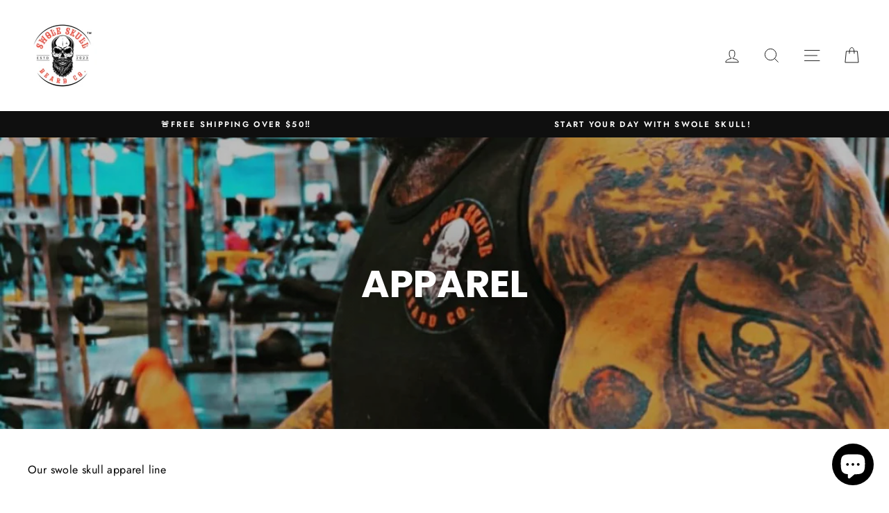

--- FILE ---
content_type: text/html; charset=utf-8
request_url: https://swoleskull.com/collections/apparel
body_size: 48215
content:
<!doctype html>
<html class="no-js" lang="en">
<head>
  <meta charset="utf-8">
  <meta http-equiv="X-UA-Compatible" content="IE=edge,chrome=1">
  <meta name="viewport" content="width=device-width,initial-scale=1">
  <meta name="theme-color" content="#111111">
  <link rel="canonical" href="https://swoleskull.com/collections/apparel">
  <meta name="format-detection" content="telephone=no"><link rel="shortcut icon" href="//swoleskull.com/cdn/shop/files/Swole_skull_beard_co_-_FF_with_TM-01_d70117fe-a1a1-4028-8dc7-50f0e9f35ebc_32x32.jpg?v=1683532923" type="image/png" />
  <title>Apparel
&ndash; Swole Skull Beard Co.
</title><meta name="description" content="Our swole skull apparel line"><meta property="og:site_name" content="Swole Skull Beard Co.">
  <meta property="og:url" content="https://swoleskull.com/collections/apparel">
  <meta property="og:title" content="Apparel">
  <meta property="og:type" content="website">
  <meta property="og:description" content="Our swole skull apparel line"><meta property="og:image" content="http://swoleskull.com/cdn/shop/collections/image_1200x630.jpg?v=1710092745">
  <meta property="og:image:secure_url" content="https://swoleskull.com/cdn/shop/collections/image_1200x630.jpg?v=1710092745">
  <meta name="twitter:site" content="@">
  <meta name="twitter:card" content="summary_large_image">
  <meta name="twitter:title" content="Apparel">
  <meta name="twitter:description" content="Our swole skull apparel line">


  <style data-shopify>
  @font-face {
  font-family: Poppins;
  font-weight: 700;
  font-style: normal;
  src: url("//swoleskull.com/cdn/fonts/poppins/poppins_n7.56758dcf284489feb014a026f3727f2f20a54626.woff2") format("woff2"),
       url("//swoleskull.com/cdn/fonts/poppins/poppins_n7.f34f55d9b3d3205d2cd6f64955ff4b36f0cfd8da.woff") format("woff");
}

  @font-face {
  font-family: Jost;
  font-weight: 400;
  font-style: normal;
  src: url("//swoleskull.com/cdn/fonts/jost/jost_n4.d47a1b6347ce4a4c9f437608011273009d91f2b7.woff2") format("woff2"),
       url("//swoleskull.com/cdn/fonts/jost/jost_n4.791c46290e672b3f85c3d1c651ef2efa3819eadd.woff") format("woff");
}


  @font-face {
  font-family: Jost;
  font-weight: 600;
  font-style: normal;
  src: url("//swoleskull.com/cdn/fonts/jost/jost_n6.ec1178db7a7515114a2d84e3dd680832b7af8b99.woff2") format("woff2"),
       url("//swoleskull.com/cdn/fonts/jost/jost_n6.b1178bb6bdd3979fef38e103a3816f6980aeaff9.woff") format("woff");
}

  @font-face {
  font-family: Jost;
  font-weight: 400;
  font-style: italic;
  src: url("//swoleskull.com/cdn/fonts/jost/jost_i4.b690098389649750ada222b9763d55796c5283a5.woff2") format("woff2"),
       url("//swoleskull.com/cdn/fonts/jost/jost_i4.fd766415a47e50b9e391ae7ec04e2ae25e7e28b0.woff") format("woff");
}

  @font-face {
  font-family: Jost;
  font-weight: 600;
  font-style: italic;
  src: url("//swoleskull.com/cdn/fonts/jost/jost_i6.9af7e5f39e3a108c08f24047a4276332d9d7b85e.woff2") format("woff2"),
       url("//swoleskull.com/cdn/fonts/jost/jost_i6.2bf310262638f998ed206777ce0b9a3b98b6fe92.woff") format("woff");
}

</style>

  <link href="//swoleskull.com/cdn/shop/t/4/assets/theme.scss.css?v=10153072191880387191759342599" rel="stylesheet" type="text/css" media="all" />

  <style data-shopify>
    .collection-item__title {
      font-size: 14.4px;
    }

    @media screen and (min-width: 769px) {
      .collection-item__title {
        font-size: 18px;
      }
    }
  </style>

  <script>
    document.documentElement.className = document.documentElement.className.replace('no-js', 'js');

    window.theme = window.theme || {};
    theme.strings = {
      addToCart: "Add to cart",
      soldOut: "Sold Out",
      unavailable: "Unavailable",
      stockLabel: "Only [count] items in stock!",
      willNotShipUntil: "Will not ship until [date]",
      willBeInStockAfter: "Will be in stock after [date]",
      waitingForStock: "Inventory on the way",
      savePrice: "Save [saved_amount]",
      cartEmpty: "Your cart is currently empty.",
      cartTermsConfirmation: "You must agree with the terms and conditions of sales to check out"
    };
    theme.settings = {
      dynamicVariantsEnable: true,
      dynamicVariantType: "dropdown",
      cartType: "drawer",
      currenciesEnabled: false,
      nativeMultiCurrency: 1 > 1 ? true : false,
      moneyFormat: "${{amount}}",
      saveType: "percent",
      recentlyViewedEnabled: false,
      predictiveSearch: true,
      predictiveSearchType: "product,article,page",
      inventoryThreshold: 10,
      quickView: true,
      themeName: 'Impulse',
      themeVersion: "2.5.1"
    };
  </script>

  <script>window.performance && window.performance.mark && window.performance.mark('shopify.content_for_header.start');</script><meta name="facebook-domain-verification" content="7lmwh1vkyq6xjh02d117bppg33vwum">
<meta name="google-site-verification" content="K9rdN1piHNoDolCDDsKH7_SyvFQx1eCYiRXJveO6f3Q">
<meta id="shopify-digital-wallet" name="shopify-digital-wallet" content="/75745624376/digital_wallets/dialog">
<meta name="shopify-checkout-api-token" content="7614a5b1e8c47a62e2f940f65a93be26">
<meta id="in-context-paypal-metadata" data-shop-id="75745624376" data-venmo-supported="false" data-environment="production" data-locale="en_US" data-paypal-v4="true" data-currency="USD">
<link rel="alternate" type="application/atom+xml" title="Feed" href="/collections/apparel.atom" />
<link rel="alternate" type="application/json+oembed" href="https://swoleskull.com/collections/apparel.oembed">
<script async="async" src="/checkouts/internal/preloads.js?locale=en-US"></script>
<link rel="preconnect" href="https://shop.app" crossorigin="anonymous">
<script async="async" src="https://shop.app/checkouts/internal/preloads.js?locale=en-US&shop_id=75745624376" crossorigin="anonymous"></script>
<script id="apple-pay-shop-capabilities" type="application/json">{"shopId":75745624376,"countryCode":"US","currencyCode":"USD","merchantCapabilities":["supports3DS"],"merchantId":"gid:\/\/shopify\/Shop\/75745624376","merchantName":"Swole Skull Beard Co.","requiredBillingContactFields":["postalAddress","email"],"requiredShippingContactFields":["postalAddress","email"],"shippingType":"shipping","supportedNetworks":["visa","masterCard","amex","discover","elo","jcb"],"total":{"type":"pending","label":"Swole Skull Beard Co.","amount":"1.00"},"shopifyPaymentsEnabled":true,"supportsSubscriptions":true}</script>
<script id="shopify-features" type="application/json">{"accessToken":"7614a5b1e8c47a62e2f940f65a93be26","betas":["rich-media-storefront-analytics"],"domain":"swoleskull.com","predictiveSearch":true,"shopId":75745624376,"locale":"en"}</script>
<script>var Shopify = Shopify || {};
Shopify.shop = "edf61c.myshopify.com";
Shopify.locale = "en";
Shopify.currency = {"active":"USD","rate":"1.0"};
Shopify.country = "US";
Shopify.theme = {"name":"Motion premium paid theme","id":150478586168,"schema_name":null,"schema_version":null,"theme_store_id":null,"role":"main"};
Shopify.theme.handle = "null";
Shopify.theme.style = {"id":null,"handle":null};
Shopify.cdnHost = "swoleskull.com/cdn";
Shopify.routes = Shopify.routes || {};
Shopify.routes.root = "/";</script>
<script type="module">!function(o){(o.Shopify=o.Shopify||{}).modules=!0}(window);</script>
<script>!function(o){function n(){var o=[];function n(){o.push(Array.prototype.slice.apply(arguments))}return n.q=o,n}var t=o.Shopify=o.Shopify||{};t.loadFeatures=n(),t.autoloadFeatures=n()}(window);</script>
<script>
  window.ShopifyPay = window.ShopifyPay || {};
  window.ShopifyPay.apiHost = "shop.app\/pay";
  window.ShopifyPay.redirectState = null;
</script>
<script id="shop-js-analytics" type="application/json">{"pageType":"collection"}</script>
<script defer="defer" async type="module" src="//swoleskull.com/cdn/shopifycloud/shop-js/modules/v2/client.init-shop-cart-sync_C5BV16lS.en.esm.js"></script>
<script defer="defer" async type="module" src="//swoleskull.com/cdn/shopifycloud/shop-js/modules/v2/chunk.common_CygWptCX.esm.js"></script>
<script type="module">
  await import("//swoleskull.com/cdn/shopifycloud/shop-js/modules/v2/client.init-shop-cart-sync_C5BV16lS.en.esm.js");
await import("//swoleskull.com/cdn/shopifycloud/shop-js/modules/v2/chunk.common_CygWptCX.esm.js");

  window.Shopify.SignInWithShop?.initShopCartSync?.({"fedCMEnabled":true,"windoidEnabled":true});

</script>
<script>
  window.Shopify = window.Shopify || {};
  if (!window.Shopify.featureAssets) window.Shopify.featureAssets = {};
  window.Shopify.featureAssets['shop-js'] = {"shop-cart-sync":["modules/v2/client.shop-cart-sync_ZFArdW7E.en.esm.js","modules/v2/chunk.common_CygWptCX.esm.js"],"init-fed-cm":["modules/v2/client.init-fed-cm_CmiC4vf6.en.esm.js","modules/v2/chunk.common_CygWptCX.esm.js"],"shop-button":["modules/v2/client.shop-button_tlx5R9nI.en.esm.js","modules/v2/chunk.common_CygWptCX.esm.js"],"shop-cash-offers":["modules/v2/client.shop-cash-offers_DOA2yAJr.en.esm.js","modules/v2/chunk.common_CygWptCX.esm.js","modules/v2/chunk.modal_D71HUcav.esm.js"],"init-windoid":["modules/v2/client.init-windoid_sURxWdc1.en.esm.js","modules/v2/chunk.common_CygWptCX.esm.js"],"shop-toast-manager":["modules/v2/client.shop-toast-manager_ClPi3nE9.en.esm.js","modules/v2/chunk.common_CygWptCX.esm.js"],"init-shop-email-lookup-coordinator":["modules/v2/client.init-shop-email-lookup-coordinator_B8hsDcYM.en.esm.js","modules/v2/chunk.common_CygWptCX.esm.js"],"init-shop-cart-sync":["modules/v2/client.init-shop-cart-sync_C5BV16lS.en.esm.js","modules/v2/chunk.common_CygWptCX.esm.js"],"avatar":["modules/v2/client.avatar_BTnouDA3.en.esm.js"],"pay-button":["modules/v2/client.pay-button_FdsNuTd3.en.esm.js","modules/v2/chunk.common_CygWptCX.esm.js"],"init-customer-accounts":["modules/v2/client.init-customer-accounts_DxDtT_ad.en.esm.js","modules/v2/client.shop-login-button_C5VAVYt1.en.esm.js","modules/v2/chunk.common_CygWptCX.esm.js","modules/v2/chunk.modal_D71HUcav.esm.js"],"init-shop-for-new-customer-accounts":["modules/v2/client.init-shop-for-new-customer-accounts_ChsxoAhi.en.esm.js","modules/v2/client.shop-login-button_C5VAVYt1.en.esm.js","modules/v2/chunk.common_CygWptCX.esm.js","modules/v2/chunk.modal_D71HUcav.esm.js"],"shop-login-button":["modules/v2/client.shop-login-button_C5VAVYt1.en.esm.js","modules/v2/chunk.common_CygWptCX.esm.js","modules/v2/chunk.modal_D71HUcav.esm.js"],"init-customer-accounts-sign-up":["modules/v2/client.init-customer-accounts-sign-up_CPSyQ0Tj.en.esm.js","modules/v2/client.shop-login-button_C5VAVYt1.en.esm.js","modules/v2/chunk.common_CygWptCX.esm.js","modules/v2/chunk.modal_D71HUcav.esm.js"],"shop-follow-button":["modules/v2/client.shop-follow-button_Cva4Ekp9.en.esm.js","modules/v2/chunk.common_CygWptCX.esm.js","modules/v2/chunk.modal_D71HUcav.esm.js"],"checkout-modal":["modules/v2/client.checkout-modal_BPM8l0SH.en.esm.js","modules/v2/chunk.common_CygWptCX.esm.js","modules/v2/chunk.modal_D71HUcav.esm.js"],"lead-capture":["modules/v2/client.lead-capture_Bi8yE_yS.en.esm.js","modules/v2/chunk.common_CygWptCX.esm.js","modules/v2/chunk.modal_D71HUcav.esm.js"],"shop-login":["modules/v2/client.shop-login_D6lNrXab.en.esm.js","modules/v2/chunk.common_CygWptCX.esm.js","modules/v2/chunk.modal_D71HUcav.esm.js"],"payment-terms":["modules/v2/client.payment-terms_CZxnsJam.en.esm.js","modules/v2/chunk.common_CygWptCX.esm.js","modules/v2/chunk.modal_D71HUcav.esm.js"]};
</script>
<script>(function() {
  var isLoaded = false;
  function asyncLoad() {
    if (isLoaded) return;
    isLoaded = true;
    var urls = ["https:\/\/static.klaviyo.com\/onsite\/js\/klaviyo.js?company_id=Rk6gkw\u0026shop=edf61c.myshopify.com","https:\/\/static.klaviyo.com\/onsite\/js\/klaviyo.js?company_id=Rk6gkw\u0026shop=edf61c.myshopify.com","https:\/\/static.klaviyo.com\/onsite\/js\/klaviyo.js?company_id=Rk6gkw\u0026shop=edf61c.myshopify.com","https:\/\/static.klaviyo.com\/onsite\/js\/klaviyo.js?company_id=Rk6gkw\u0026shop=edf61c.myshopify.com","https:\/\/cdn.nfcube.com\/instafeed-e28438e3ab3acebb2096bcbac467dc16.js?shop=edf61c.myshopify.com"];
    for (var i = 0; i < urls.length; i++) {
      var s = document.createElement('script');
      s.type = 'text/javascript';
      s.async = true;
      s.src = urls[i];
      var x = document.getElementsByTagName('script')[0];
      x.parentNode.insertBefore(s, x);
    }
  };
  if(window.attachEvent) {
    window.attachEvent('onload', asyncLoad);
  } else {
    window.addEventListener('load', asyncLoad, false);
  }
})();</script>
<script id="__st">var __st={"a":75745624376,"offset":-18000,"reqid":"1bb16e62-c0a4-412d-a3b0-b8900a6ea0d0-1768747262","pageurl":"swoleskull.com\/collections\/apparel","u":"20e55154dd2a","p":"collection","rtyp":"collection","rid":446929633592};</script>
<script>window.ShopifyPaypalV4VisibilityTracking = true;</script>
<script id="captcha-bootstrap">!function(){'use strict';const t='contact',e='account',n='new_comment',o=[[t,t],['blogs',n],['comments',n],[t,'customer']],c=[[e,'customer_login'],[e,'guest_login'],[e,'recover_customer_password'],[e,'create_customer']],r=t=>t.map((([t,e])=>`form[action*='/${t}']:not([data-nocaptcha='true']) input[name='form_type'][value='${e}']`)).join(','),a=t=>()=>t?[...document.querySelectorAll(t)].map((t=>t.form)):[];function s(){const t=[...o],e=r(t);return a(e)}const i='password',u='form_key',d=['recaptcha-v3-token','g-recaptcha-response','h-captcha-response',i],f=()=>{try{return window.sessionStorage}catch{return}},m='__shopify_v',_=t=>t.elements[u];function p(t,e,n=!1){try{const o=window.sessionStorage,c=JSON.parse(o.getItem(e)),{data:r}=function(t){const{data:e,action:n}=t;return t[m]||n?{data:e,action:n}:{data:t,action:n}}(c);for(const[e,n]of Object.entries(r))t.elements[e]&&(t.elements[e].value=n);n&&o.removeItem(e)}catch(o){console.error('form repopulation failed',{error:o})}}const l='form_type',E='cptcha';function T(t){t.dataset[E]=!0}const w=window,h=w.document,L='Shopify',v='ce_forms',y='captcha';let A=!1;((t,e)=>{const n=(g='f06e6c50-85a8-45c8-87d0-21a2b65856fe',I='https://cdn.shopify.com/shopifycloud/storefront-forms-hcaptcha/ce_storefront_forms_captcha_hcaptcha.v1.5.2.iife.js',D={infoText:'Protected by hCaptcha',privacyText:'Privacy',termsText:'Terms'},(t,e,n)=>{const o=w[L][v],c=o.bindForm;if(c)return c(t,g,e,D).then(n);var r;o.q.push([[t,g,e,D],n]),r=I,A||(h.body.append(Object.assign(h.createElement('script'),{id:'captcha-provider',async:!0,src:r})),A=!0)});var g,I,D;w[L]=w[L]||{},w[L][v]=w[L][v]||{},w[L][v].q=[],w[L][y]=w[L][y]||{},w[L][y].protect=function(t,e){n(t,void 0,e),T(t)},Object.freeze(w[L][y]),function(t,e,n,w,h,L){const[v,y,A,g]=function(t,e,n){const i=e?o:[],u=t?c:[],d=[...i,...u],f=r(d),m=r(i),_=r(d.filter((([t,e])=>n.includes(e))));return[a(f),a(m),a(_),s()]}(w,h,L),I=t=>{const e=t.target;return e instanceof HTMLFormElement?e:e&&e.form},D=t=>v().includes(t);t.addEventListener('submit',(t=>{const e=I(t);if(!e)return;const n=D(e)&&!e.dataset.hcaptchaBound&&!e.dataset.recaptchaBound,o=_(e),c=g().includes(e)&&(!o||!o.value);(n||c)&&t.preventDefault(),c&&!n&&(function(t){try{if(!f())return;!function(t){const e=f();if(!e)return;const n=_(t);if(!n)return;const o=n.value;o&&e.removeItem(o)}(t);const e=Array.from(Array(32),(()=>Math.random().toString(36)[2])).join('');!function(t,e){_(t)||t.append(Object.assign(document.createElement('input'),{type:'hidden',name:u})),t.elements[u].value=e}(t,e),function(t,e){const n=f();if(!n)return;const o=[...t.querySelectorAll(`input[type='${i}']`)].map((({name:t})=>t)),c=[...d,...o],r={};for(const[a,s]of new FormData(t).entries())c.includes(a)||(r[a]=s);n.setItem(e,JSON.stringify({[m]:1,action:t.action,data:r}))}(t,e)}catch(e){console.error('failed to persist form',e)}}(e),e.submit())}));const S=(t,e)=>{t&&!t.dataset[E]&&(n(t,e.some((e=>e===t))),T(t))};for(const o of['focusin','change'])t.addEventListener(o,(t=>{const e=I(t);D(e)&&S(e,y())}));const B=e.get('form_key'),M=e.get(l),P=B&&M;t.addEventListener('DOMContentLoaded',(()=>{const t=y();if(P)for(const e of t)e.elements[l].value===M&&p(e,B);[...new Set([...A(),...v().filter((t=>'true'===t.dataset.shopifyCaptcha))])].forEach((e=>S(e,t)))}))}(h,new URLSearchParams(w.location.search),n,t,e,['guest_login'])})(!0,!0)}();</script>
<script integrity="sha256-4kQ18oKyAcykRKYeNunJcIwy7WH5gtpwJnB7kiuLZ1E=" data-source-attribution="shopify.loadfeatures" defer="defer" src="//swoleskull.com/cdn/shopifycloud/storefront/assets/storefront/load_feature-a0a9edcb.js" crossorigin="anonymous"></script>
<script crossorigin="anonymous" defer="defer" src="//swoleskull.com/cdn/shopifycloud/storefront/assets/shopify_pay/storefront-65b4c6d7.js?v=20250812"></script>
<script data-source-attribution="shopify.dynamic_checkout.dynamic.init">var Shopify=Shopify||{};Shopify.PaymentButton=Shopify.PaymentButton||{isStorefrontPortableWallets:!0,init:function(){window.Shopify.PaymentButton.init=function(){};var t=document.createElement("script");t.src="https://swoleskull.com/cdn/shopifycloud/portable-wallets/latest/portable-wallets.en.js",t.type="module",document.head.appendChild(t)}};
</script>
<script data-source-attribution="shopify.dynamic_checkout.buyer_consent">
  function portableWalletsHideBuyerConsent(e){var t=document.getElementById("shopify-buyer-consent"),n=document.getElementById("shopify-subscription-policy-button");t&&n&&(t.classList.add("hidden"),t.setAttribute("aria-hidden","true"),n.removeEventListener("click",e))}function portableWalletsShowBuyerConsent(e){var t=document.getElementById("shopify-buyer-consent"),n=document.getElementById("shopify-subscription-policy-button");t&&n&&(t.classList.remove("hidden"),t.removeAttribute("aria-hidden"),n.addEventListener("click",e))}window.Shopify?.PaymentButton&&(window.Shopify.PaymentButton.hideBuyerConsent=portableWalletsHideBuyerConsent,window.Shopify.PaymentButton.showBuyerConsent=portableWalletsShowBuyerConsent);
</script>
<script data-source-attribution="shopify.dynamic_checkout.cart.bootstrap">document.addEventListener("DOMContentLoaded",(function(){function t(){return document.querySelector("shopify-accelerated-checkout-cart, shopify-accelerated-checkout")}if(t())Shopify.PaymentButton.init();else{new MutationObserver((function(e,n){t()&&(Shopify.PaymentButton.init(),n.disconnect())})).observe(document.body,{childList:!0,subtree:!0})}}));
</script>
<link id="shopify-accelerated-checkout-styles" rel="stylesheet" media="screen" href="https://swoleskull.com/cdn/shopifycloud/portable-wallets/latest/accelerated-checkout-backwards-compat.css" crossorigin="anonymous">
<style id="shopify-accelerated-checkout-cart">
        #shopify-buyer-consent {
  margin-top: 1em;
  display: inline-block;
  width: 100%;
}

#shopify-buyer-consent.hidden {
  display: none;
}

#shopify-subscription-policy-button {
  background: none;
  border: none;
  padding: 0;
  text-decoration: underline;
  font-size: inherit;
  cursor: pointer;
}

#shopify-subscription-policy-button::before {
  box-shadow: none;
}

      </style>

<script>window.performance && window.performance.mark && window.performance.mark('shopify.content_for_header.end');</script>

  <script src="//swoleskull.com/cdn/shop/t/4/assets/vendor-scripts-v5.js" defer="defer"></script>

  

  <script src="//swoleskull.com/cdn/shop/t/4/assets/theme.js?v=83520533765374020761684333983" defer="defer"></script>
<!-- BEGIN app block: shopify://apps/judge-me-reviews/blocks/judgeme_core/61ccd3b1-a9f2-4160-9fe9-4fec8413e5d8 --><!-- Start of Judge.me Core -->






<link rel="dns-prefetch" href="https://cdnwidget.judge.me">
<link rel="dns-prefetch" href="https://cdn.judge.me">
<link rel="dns-prefetch" href="https://cdn1.judge.me">
<link rel="dns-prefetch" href="https://api.judge.me">

<script data-cfasync='false' class='jdgm-settings-script'>window.jdgmSettings={"pagination":5,"disable_web_reviews":false,"badge_no_review_text":"No reviews","badge_n_reviews_text":"{{ n }} review/reviews","hide_badge_preview_if_no_reviews":true,"badge_hide_text":false,"enforce_center_preview_badge":false,"widget_title":"Customer Reviews","widget_open_form_text":"Write a review","widget_close_form_text":"Cancel review","widget_refresh_page_text":"Refresh page","widget_summary_text":"Based on {{ number_of_reviews }} review/reviews","widget_no_review_text":"Be the first to write a review","widget_name_field_text":"Display name","widget_verified_name_field_text":"Verified Name (public)","widget_name_placeholder_text":"Display name","widget_required_field_error_text":"This field is required.","widget_email_field_text":"Email address","widget_verified_email_field_text":"Verified Email (private, can not be edited)","widget_email_placeholder_text":"Your email address","widget_email_field_error_text":"Please enter a valid email address.","widget_rating_field_text":"Rating","widget_review_title_field_text":"Review Title","widget_review_title_placeholder_text":"Give your review a title","widget_review_body_field_text":"Review content","widget_review_body_placeholder_text":"Start writing here...","widget_pictures_field_text":"Picture/Video (optional)","widget_submit_review_text":"Submit Review","widget_submit_verified_review_text":"Submit Verified Review","widget_submit_success_msg_with_auto_publish":"Thank you! Please refresh the page in a few moments to see your review. You can remove or edit your review by logging into \u003ca href='https://judge.me/login' target='_blank' rel='nofollow noopener'\u003eJudge.me\u003c/a\u003e","widget_submit_success_msg_no_auto_publish":"Thank you! Your review will be published as soon as it is approved by the shop admin. You can remove or edit your review by logging into \u003ca href='https://judge.me/login' target='_blank' rel='nofollow noopener'\u003eJudge.me\u003c/a\u003e","widget_show_default_reviews_out_of_total_text":"Showing {{ n_reviews_shown }} out of {{ n_reviews }} reviews.","widget_show_all_link_text":"Show all","widget_show_less_link_text":"Show less","widget_author_said_text":"{{ reviewer_name }} said:","widget_days_text":"{{ n }} days ago","widget_weeks_text":"{{ n }} week/weeks ago","widget_months_text":"{{ n }} month/months ago","widget_years_text":"{{ n }} year/years ago","widget_yesterday_text":"Yesterday","widget_today_text":"Today","widget_replied_text":"\u003e\u003e {{ shop_name }} replied:","widget_read_more_text":"Read more","widget_reviewer_name_as_initial":"","widget_rating_filter_color":"#fbcd0a","widget_rating_filter_see_all_text":"See all reviews","widget_sorting_most_recent_text":"Most Recent","widget_sorting_highest_rating_text":"Highest Rating","widget_sorting_lowest_rating_text":"Lowest Rating","widget_sorting_with_pictures_text":"Only Pictures","widget_sorting_most_helpful_text":"Most Helpful","widget_open_question_form_text":"Ask a question","widget_reviews_subtab_text":"Reviews","widget_questions_subtab_text":"Questions","widget_question_label_text":"Question","widget_answer_label_text":"Answer","widget_question_placeholder_text":"Write your question here","widget_submit_question_text":"Submit Question","widget_question_submit_success_text":"Thank you for your question! We will notify you once it gets answered.","verified_badge_text":"Verified","verified_badge_bg_color":"","verified_badge_text_color":"","verified_badge_placement":"left-of-reviewer-name","widget_review_max_height":"","widget_hide_border":false,"widget_social_share":false,"widget_thumb":false,"widget_review_location_show":false,"widget_location_format":"","all_reviews_include_out_of_store_products":true,"all_reviews_out_of_store_text":"(out of store)","all_reviews_pagination":100,"all_reviews_product_name_prefix_text":"about","enable_review_pictures":true,"enable_question_anwser":false,"widget_theme":"default","review_date_format":"mm/dd/yyyy","default_sort_method":"most-recent","widget_product_reviews_subtab_text":"Product Reviews","widget_shop_reviews_subtab_text":"Shop Reviews","widget_other_products_reviews_text":"Reviews for other products","widget_store_reviews_subtab_text":"Store reviews","widget_no_store_reviews_text":"This store hasn't received any reviews yet","widget_web_restriction_product_reviews_text":"This product hasn't received any reviews yet","widget_no_items_text":"No items found","widget_show_more_text":"Show more","widget_write_a_store_review_text":"Write a Store Review","widget_other_languages_heading":"Reviews in Other Languages","widget_translate_review_text":"Translate review to {{ language }}","widget_translating_review_text":"Translating...","widget_show_original_translation_text":"Show original ({{ language }})","widget_translate_review_failed_text":"Review couldn't be translated.","widget_translate_review_retry_text":"Retry","widget_translate_review_try_again_later_text":"Try again later","show_product_url_for_grouped_product":false,"widget_sorting_pictures_first_text":"Pictures First","show_pictures_on_all_rev_page_mobile":false,"show_pictures_on_all_rev_page_desktop":false,"floating_tab_hide_mobile_install_preference":false,"floating_tab_button_name":"★ Reviews","floating_tab_title":"Let customers speak for us","floating_tab_button_color":"","floating_tab_button_background_color":"","floating_tab_url":"","floating_tab_url_enabled":false,"floating_tab_tab_style":"text","all_reviews_text_badge_text":"Customers rate us {{ shop.metafields.judgeme.all_reviews_rating | round: 1 }}/5 based on {{ shop.metafields.judgeme.all_reviews_count }} reviews.","all_reviews_text_badge_text_branded_style":"{{ shop.metafields.judgeme.all_reviews_rating | round: 1 }} out of 5 stars based on {{ shop.metafields.judgeme.all_reviews_count }} reviews","is_all_reviews_text_badge_a_link":false,"show_stars_for_all_reviews_text_badge":false,"all_reviews_text_badge_url":"","all_reviews_text_style":"branded","all_reviews_text_color_style":"judgeme_brand_color","all_reviews_text_color":"#108474","all_reviews_text_show_jm_brand":true,"featured_carousel_show_header":true,"featured_carousel_title":"Let customers speak for us","testimonials_carousel_title":"Customers are saying","videos_carousel_title":"Real customer stories","cards_carousel_title":"Customers are saying","featured_carousel_count_text":"from {{ n }} reviews","featured_carousel_add_link_to_all_reviews_page":false,"featured_carousel_url":"","featured_carousel_show_images":true,"featured_carousel_autoslide_interval":5,"featured_carousel_arrows_on_the_sides":false,"featured_carousel_height":250,"featured_carousel_width":80,"featured_carousel_image_size":0,"featured_carousel_image_height":250,"featured_carousel_arrow_color":"#eeeeee","verified_count_badge_style":"branded","verified_count_badge_orientation":"horizontal","verified_count_badge_color_style":"judgeme_brand_color","verified_count_badge_color":"#108474","is_verified_count_badge_a_link":false,"verified_count_badge_url":"","verified_count_badge_show_jm_brand":true,"widget_rating_preset_default":5,"widget_first_sub_tab":"product-reviews","widget_show_histogram":true,"widget_histogram_use_custom_color":false,"widget_pagination_use_custom_color":false,"widget_star_use_custom_color":false,"widget_verified_badge_use_custom_color":false,"widget_write_review_use_custom_color":false,"picture_reminder_submit_button":"Upload Pictures","enable_review_videos":false,"mute_video_by_default":false,"widget_sorting_videos_first_text":"Videos First","widget_review_pending_text":"Pending","featured_carousel_items_for_large_screen":3,"social_share_options_order":"Facebook,Twitter","remove_microdata_snippet":false,"disable_json_ld":false,"enable_json_ld_products":false,"preview_badge_show_question_text":false,"preview_badge_no_question_text":"No questions","preview_badge_n_question_text":"{{ number_of_questions }} question/questions","qa_badge_show_icon":false,"qa_badge_position":"same-row","remove_judgeme_branding":false,"widget_add_search_bar":false,"widget_search_bar_placeholder":"Search","widget_sorting_verified_only_text":"Verified only","featured_carousel_theme":"default","featured_carousel_show_rating":true,"featured_carousel_show_title":true,"featured_carousel_show_body":true,"featured_carousel_show_date":false,"featured_carousel_show_reviewer":true,"featured_carousel_show_product":false,"featured_carousel_header_background_color":"#108474","featured_carousel_header_text_color":"#ffffff","featured_carousel_name_product_separator":"reviewed","featured_carousel_full_star_background":"#108474","featured_carousel_empty_star_background":"#dadada","featured_carousel_vertical_theme_background":"#f9fafb","featured_carousel_verified_badge_enable":true,"featured_carousel_verified_badge_color":"#108474","featured_carousel_border_style":"round","featured_carousel_review_line_length_limit":3,"featured_carousel_more_reviews_button_text":"Read more reviews","featured_carousel_view_product_button_text":"View product","all_reviews_page_load_reviews_on":"scroll","all_reviews_page_load_more_text":"Load More Reviews","disable_fb_tab_reviews":false,"enable_ajax_cdn_cache":false,"widget_advanced_speed_features":5,"widget_public_name_text":"displayed publicly like","default_reviewer_name":"John Smith","default_reviewer_name_has_non_latin":true,"widget_reviewer_anonymous":"Anonymous","medals_widget_title":"Judge.me Review Medals","medals_widget_background_color":"#f9fafb","medals_widget_position":"footer_all_pages","medals_widget_border_color":"#f9fafb","medals_widget_verified_text_position":"left","medals_widget_use_monochromatic_version":false,"medals_widget_elements_color":"#108474","show_reviewer_avatar":true,"widget_invalid_yt_video_url_error_text":"Not a YouTube video URL","widget_max_length_field_error_text":"Please enter no more than {0} characters.","widget_show_country_flag":false,"widget_show_collected_via_shop_app":true,"widget_verified_by_shop_badge_style":"light","widget_verified_by_shop_text":"Verified by Shop","widget_show_photo_gallery":false,"widget_load_with_code_splitting":true,"widget_ugc_install_preference":false,"widget_ugc_title":"Made by us, Shared by you","widget_ugc_subtitle":"Tag us to see your picture featured in our page","widget_ugc_arrows_color":"#ffffff","widget_ugc_primary_button_text":"Buy Now","widget_ugc_primary_button_background_color":"#108474","widget_ugc_primary_button_text_color":"#ffffff","widget_ugc_primary_button_border_width":"0","widget_ugc_primary_button_border_style":"none","widget_ugc_primary_button_border_color":"#108474","widget_ugc_primary_button_border_radius":"25","widget_ugc_secondary_button_text":"Load More","widget_ugc_secondary_button_background_color":"#ffffff","widget_ugc_secondary_button_text_color":"#108474","widget_ugc_secondary_button_border_width":"2","widget_ugc_secondary_button_border_style":"solid","widget_ugc_secondary_button_border_color":"#108474","widget_ugc_secondary_button_border_radius":"25","widget_ugc_reviews_button_text":"View Reviews","widget_ugc_reviews_button_background_color":"#ffffff","widget_ugc_reviews_button_text_color":"#108474","widget_ugc_reviews_button_border_width":"2","widget_ugc_reviews_button_border_style":"solid","widget_ugc_reviews_button_border_color":"#108474","widget_ugc_reviews_button_border_radius":"25","widget_ugc_reviews_button_link_to":"judgeme-reviews-page","widget_ugc_show_post_date":true,"widget_ugc_max_width":"800","widget_rating_metafield_value_type":true,"widget_primary_color":"#F80909","widget_enable_secondary_color":false,"widget_secondary_color":"#edf5f5","widget_summary_average_rating_text":"{{ average_rating }} out of 5","widget_media_grid_title":"Customer photos \u0026 videos","widget_media_grid_see_more_text":"See more","widget_round_style":false,"widget_show_product_medals":true,"widget_verified_by_judgeme_text":"Verified by Judge.me","widget_show_store_medals":true,"widget_verified_by_judgeme_text_in_store_medals":"Verified by Judge.me","widget_media_field_exceed_quantity_message":"Sorry, we can only accept {{ max_media }} for one review.","widget_media_field_exceed_limit_message":"{{ file_name }} is too large, please select a {{ media_type }} less than {{ size_limit }}MB.","widget_review_submitted_text":"Review Submitted!","widget_question_submitted_text":"Question Submitted!","widget_close_form_text_question":"Cancel","widget_write_your_answer_here_text":"Write your answer here","widget_enabled_branded_link":true,"widget_show_collected_by_judgeme":true,"widget_reviewer_name_color":"","widget_write_review_text_color":"","widget_write_review_bg_color":"","widget_collected_by_judgeme_text":"collected by Judge.me","widget_pagination_type":"standard","widget_load_more_text":"Load More","widget_load_more_color":"#108474","widget_full_review_text":"Full Review","widget_read_more_reviews_text":"Read More Reviews","widget_read_questions_text":"Read Questions","widget_questions_and_answers_text":"Questions \u0026 Answers","widget_verified_by_text":"Verified by","widget_verified_text":"Verified","widget_number_of_reviews_text":"{{ number_of_reviews }} reviews","widget_back_button_text":"Back","widget_next_button_text":"Next","widget_custom_forms_filter_button":"Filters","custom_forms_style":"horizontal","widget_show_review_information":false,"how_reviews_are_collected":"How reviews are collected?","widget_show_review_keywords":false,"widget_gdpr_statement":"How we use your data: We'll only contact you about the review you left, and only if necessary. By submitting your review, you agree to Judge.me's \u003ca href='https://judge.me/terms' target='_blank' rel='nofollow noopener'\u003eterms\u003c/a\u003e, \u003ca href='https://judge.me/privacy' target='_blank' rel='nofollow noopener'\u003eprivacy\u003c/a\u003e and \u003ca href='https://judge.me/content-policy' target='_blank' rel='nofollow noopener'\u003econtent\u003c/a\u003e policies.","widget_multilingual_sorting_enabled":false,"widget_translate_review_content_enabled":false,"widget_translate_review_content_method":"manual","popup_widget_review_selection":"automatically_with_pictures","popup_widget_round_border_style":true,"popup_widget_show_title":true,"popup_widget_show_body":true,"popup_widget_show_reviewer":false,"popup_widget_show_product":true,"popup_widget_show_pictures":true,"popup_widget_use_review_picture":true,"popup_widget_show_on_home_page":true,"popup_widget_show_on_product_page":true,"popup_widget_show_on_collection_page":true,"popup_widget_show_on_cart_page":true,"popup_widget_position":"bottom_left","popup_widget_first_review_delay":5,"popup_widget_duration":5,"popup_widget_interval":5,"popup_widget_review_count":5,"popup_widget_hide_on_mobile":true,"review_snippet_widget_round_border_style":true,"review_snippet_widget_card_color":"#FFFFFF","review_snippet_widget_slider_arrows_background_color":"#FFFFFF","review_snippet_widget_slider_arrows_color":"#000000","review_snippet_widget_star_color":"#108474","show_product_variant":false,"all_reviews_product_variant_label_text":"Variant: ","widget_show_verified_branding":true,"widget_ai_summary_title":"Customers say","widget_ai_summary_disclaimer":"AI-powered review summary based on recent customer reviews","widget_show_ai_summary":false,"widget_show_ai_summary_bg":false,"widget_show_review_title_input":true,"redirect_reviewers_invited_via_email":"review_widget","request_store_review_after_product_review":false,"request_review_other_products_in_order":false,"review_form_color_scheme":"default","review_form_corner_style":"square","review_form_star_color":{},"review_form_text_color":"#333333","review_form_background_color":"#ffffff","review_form_field_background_color":"#fafafa","review_form_button_color":{},"review_form_button_text_color":"#ffffff","review_form_modal_overlay_color":"#000000","review_content_screen_title_text":"How would you rate this product?","review_content_introduction_text":"We would love it if you would share a bit about your experience.","store_review_form_title_text":"How would you rate this store?","store_review_form_introduction_text":"We would love it if you would share a bit about your experience.","show_review_guidance_text":true,"one_star_review_guidance_text":"Poor","five_star_review_guidance_text":"Great","customer_information_screen_title_text":"About you","customer_information_introduction_text":"Please tell us more about you.","custom_questions_screen_title_text":"Your experience in more detail","custom_questions_introduction_text":"Here are a few questions to help us understand more about your experience.","review_submitted_screen_title_text":"Thanks for your review!","review_submitted_screen_thank_you_text":"We are processing it and it will appear on the store soon.","review_submitted_screen_email_verification_text":"Please confirm your email by clicking the link we just sent you. This helps us keep reviews authentic.","review_submitted_request_store_review_text":"Would you like to share your experience of shopping with us?","review_submitted_review_other_products_text":"Would you like to review these products?","store_review_screen_title_text":"Would you like to share your experience of shopping with us?","store_review_introduction_text":"We value your feedback and use it to improve. Please share any thoughts or suggestions you have.","reviewer_media_screen_title_picture_text":"Share a picture","reviewer_media_introduction_picture_text":"Upload a photo to support your review.","reviewer_media_screen_title_video_text":"Share a video","reviewer_media_introduction_video_text":"Upload a video to support your review.","reviewer_media_screen_title_picture_or_video_text":"Share a picture or video","reviewer_media_introduction_picture_or_video_text":"Upload a photo or video to support your review.","reviewer_media_youtube_url_text":"Paste your Youtube URL here","advanced_settings_next_step_button_text":"Next","advanced_settings_close_review_button_text":"Close","modal_write_review_flow":false,"write_review_flow_required_text":"Required","write_review_flow_privacy_message_text":"We respect your privacy.","write_review_flow_anonymous_text":"Post review as anonymous","write_review_flow_visibility_text":"This won't be visible to other customers.","write_review_flow_multiple_selection_help_text":"Select as many as you like","write_review_flow_single_selection_help_text":"Select one option","write_review_flow_required_field_error_text":"This field is required","write_review_flow_invalid_email_error_text":"Please enter a valid email address","write_review_flow_max_length_error_text":"Max. {{ max_length }} characters.","write_review_flow_media_upload_text":"\u003cb\u003eClick to upload\u003c/b\u003e or drag and drop","write_review_flow_gdpr_statement":"We'll only contact you about your review if necessary. By submitting your review, you agree to our \u003ca href='https://judge.me/terms' target='_blank' rel='nofollow noopener'\u003eterms and conditions\u003c/a\u003e and \u003ca href='https://judge.me/privacy' target='_blank' rel='nofollow noopener'\u003eprivacy policy\u003c/a\u003e.","rating_only_reviews_enabled":false,"show_negative_reviews_help_screen":false,"new_review_flow_help_screen_rating_threshold":3,"negative_review_resolution_screen_title_text":"Tell us more","negative_review_resolution_text":"Your experience matters to us. If there were issues with your purchase, we're here to help. Feel free to reach out to us, we'd love the opportunity to make things right.","negative_review_resolution_button_text":"Contact us","negative_review_resolution_proceed_with_review_text":"Leave a review","negative_review_resolution_subject":"Issue with purchase from {{ shop_name }}.{{ order_name }}","preview_badge_collection_page_install_status":false,"widget_review_custom_css":"","preview_badge_custom_css":"","preview_badge_stars_count":"5-stars","featured_carousel_custom_css":"","floating_tab_custom_css":"","all_reviews_widget_custom_css":"","medals_widget_custom_css":"","verified_badge_custom_css":"","all_reviews_text_custom_css":"","transparency_badges_collected_via_store_invite":false,"transparency_badges_from_another_provider":false,"transparency_badges_collected_from_store_visitor":false,"transparency_badges_collected_by_verified_review_provider":false,"transparency_badges_earned_reward":false,"transparency_badges_collected_via_store_invite_text":"Review collected via store invitation","transparency_badges_from_another_provider_text":"Review collected from another provider","transparency_badges_collected_from_store_visitor_text":"Review collected from a store visitor","transparency_badges_written_in_google_text":"Review written in Google","transparency_badges_written_in_etsy_text":"Review written in Etsy","transparency_badges_written_in_shop_app_text":"Review written in Shop App","transparency_badges_earned_reward_text":"Review earned a reward for future purchase","product_review_widget_per_page":10,"widget_store_review_label_text":"Review about the store","checkout_comment_extension_title_on_product_page":"Customer Comments","checkout_comment_extension_num_latest_comment_show":5,"checkout_comment_extension_format":"name_and_timestamp","checkout_comment_customer_name":"last_initial","checkout_comment_comment_notification":true,"preview_badge_collection_page_install_preference":false,"preview_badge_home_page_install_preference":false,"preview_badge_product_page_install_preference":false,"review_widget_install_preference":"","review_carousel_install_preference":false,"floating_reviews_tab_install_preference":"none","verified_reviews_count_badge_install_preference":false,"all_reviews_text_install_preference":false,"review_widget_best_location":false,"judgeme_medals_install_preference":false,"review_widget_revamp_enabled":false,"review_widget_qna_enabled":false,"review_widget_header_theme":"minimal","review_widget_widget_title_enabled":true,"review_widget_header_text_size":"medium","review_widget_header_text_weight":"regular","review_widget_average_rating_style":"compact","review_widget_bar_chart_enabled":true,"review_widget_bar_chart_type":"numbers","review_widget_bar_chart_style":"standard","review_widget_expanded_media_gallery_enabled":false,"review_widget_reviews_section_theme":"standard","review_widget_image_style":"thumbnails","review_widget_review_image_ratio":"square","review_widget_stars_size":"medium","review_widget_verified_badge":"standard_text","review_widget_review_title_text_size":"medium","review_widget_review_text_size":"medium","review_widget_review_text_length":"medium","review_widget_number_of_columns_desktop":3,"review_widget_carousel_transition_speed":5,"review_widget_custom_questions_answers_display":"always","review_widget_button_text_color":"#FFFFFF","review_widget_text_color":"#000000","review_widget_lighter_text_color":"#7B7B7B","review_widget_corner_styling":"soft","review_widget_review_word_singular":"review","review_widget_review_word_plural":"reviews","review_widget_voting_label":"Helpful?","review_widget_shop_reply_label":"Reply from {{ shop_name }}:","review_widget_filters_title":"Filters","qna_widget_question_word_singular":"Question","qna_widget_question_word_plural":"Questions","qna_widget_answer_reply_label":"Answer from {{ answerer_name }}:","qna_content_screen_title_text":"Ask a question about this product","qna_widget_question_required_field_error_text":"Please enter your question.","qna_widget_flow_gdpr_statement":"We'll only contact you about your question if necessary. By submitting your question, you agree to our \u003ca href='https://judge.me/terms' target='_blank' rel='nofollow noopener'\u003eterms and conditions\u003c/a\u003e and \u003ca href='https://judge.me/privacy' target='_blank' rel='nofollow noopener'\u003eprivacy policy\u003c/a\u003e.","qna_widget_question_submitted_text":"Thanks for your question!","qna_widget_close_form_text_question":"Close","qna_widget_question_submit_success_text":"We’ll notify you by email when your question is answered.","all_reviews_widget_v2025_enabled":false,"all_reviews_widget_v2025_header_theme":"default","all_reviews_widget_v2025_widget_title_enabled":true,"all_reviews_widget_v2025_header_text_size":"medium","all_reviews_widget_v2025_header_text_weight":"regular","all_reviews_widget_v2025_average_rating_style":"compact","all_reviews_widget_v2025_bar_chart_enabled":true,"all_reviews_widget_v2025_bar_chart_type":"numbers","all_reviews_widget_v2025_bar_chart_style":"standard","all_reviews_widget_v2025_expanded_media_gallery_enabled":false,"all_reviews_widget_v2025_show_store_medals":true,"all_reviews_widget_v2025_show_photo_gallery":true,"all_reviews_widget_v2025_show_review_keywords":false,"all_reviews_widget_v2025_show_ai_summary":false,"all_reviews_widget_v2025_show_ai_summary_bg":false,"all_reviews_widget_v2025_add_search_bar":false,"all_reviews_widget_v2025_default_sort_method":"most-recent","all_reviews_widget_v2025_reviews_per_page":10,"all_reviews_widget_v2025_reviews_section_theme":"default","all_reviews_widget_v2025_image_style":"thumbnails","all_reviews_widget_v2025_review_image_ratio":"square","all_reviews_widget_v2025_stars_size":"medium","all_reviews_widget_v2025_verified_badge":"bold_badge","all_reviews_widget_v2025_review_title_text_size":"medium","all_reviews_widget_v2025_review_text_size":"medium","all_reviews_widget_v2025_review_text_length":"medium","all_reviews_widget_v2025_number_of_columns_desktop":3,"all_reviews_widget_v2025_carousel_transition_speed":5,"all_reviews_widget_v2025_custom_questions_answers_display":"always","all_reviews_widget_v2025_show_product_variant":false,"all_reviews_widget_v2025_show_reviewer_avatar":true,"all_reviews_widget_v2025_reviewer_name_as_initial":"","all_reviews_widget_v2025_review_location_show":false,"all_reviews_widget_v2025_location_format":"","all_reviews_widget_v2025_show_country_flag":false,"all_reviews_widget_v2025_verified_by_shop_badge_style":"light","all_reviews_widget_v2025_social_share":false,"all_reviews_widget_v2025_social_share_options_order":"Facebook,Twitter,LinkedIn,Pinterest","all_reviews_widget_v2025_pagination_type":"standard","all_reviews_widget_v2025_button_text_color":"#FFFFFF","all_reviews_widget_v2025_text_color":"#000000","all_reviews_widget_v2025_lighter_text_color":"#7B7B7B","all_reviews_widget_v2025_corner_styling":"soft","all_reviews_widget_v2025_title":"Customer reviews","all_reviews_widget_v2025_ai_summary_title":"Customers say about this store","all_reviews_widget_v2025_no_review_text":"Be the first to write a review","platform":"shopify","branding_url":"https://app.judge.me/reviews/stores/swoleskull.com","branding_text":"Powered by Judge.me","locale":"en","reply_name":"Swole Skull Beard Co.","widget_version":"3.0","footer":true,"autopublish":true,"review_dates":true,"enable_custom_form":false,"shop_use_review_site":true,"shop_locale":"en","enable_multi_locales_translations":false,"show_review_title_input":true,"review_verification_email_status":"always","can_be_branded":true,"reply_name_text":"Swole Skull Beard Co."};</script> <style class='jdgm-settings-style'>.jdgm-xx{left:0}:root{--jdgm-primary-color: #F80909;--jdgm-secondary-color: rgba(248,9,9,0.1);--jdgm-star-color: #F80909;--jdgm-write-review-text-color: white;--jdgm-write-review-bg-color: #F80909;--jdgm-paginate-color: #F80909;--jdgm-border-radius: 0;--jdgm-reviewer-name-color: #F80909}.jdgm-histogram__bar-content{background-color:#F80909}.jdgm-rev[data-verified-buyer=true] .jdgm-rev__icon.jdgm-rev__icon:after,.jdgm-rev__buyer-badge.jdgm-rev__buyer-badge{color:white;background-color:#F80909}.jdgm-review-widget--small .jdgm-gallery.jdgm-gallery .jdgm-gallery__thumbnail-link:nth-child(8) .jdgm-gallery__thumbnail-wrapper.jdgm-gallery__thumbnail-wrapper:before{content:"See more"}@media only screen and (min-width: 768px){.jdgm-gallery.jdgm-gallery .jdgm-gallery__thumbnail-link:nth-child(8) .jdgm-gallery__thumbnail-wrapper.jdgm-gallery__thumbnail-wrapper:before{content:"See more"}}.jdgm-prev-badge[data-average-rating='0.00']{display:none !important}.jdgm-author-all-initials{display:none !important}.jdgm-author-last-initial{display:none !important}.jdgm-rev-widg__title{visibility:hidden}.jdgm-rev-widg__summary-text{visibility:hidden}.jdgm-prev-badge__text{visibility:hidden}.jdgm-rev__prod-link-prefix:before{content:'about'}.jdgm-rev__variant-label:before{content:'Variant: '}.jdgm-rev__out-of-store-text:before{content:'(out of store)'}@media only screen and (min-width: 768px){.jdgm-rev__pics .jdgm-rev_all-rev-page-picture-separator,.jdgm-rev__pics .jdgm-rev__product-picture{display:none}}@media only screen and (max-width: 768px){.jdgm-rev__pics .jdgm-rev_all-rev-page-picture-separator,.jdgm-rev__pics .jdgm-rev__product-picture{display:none}}.jdgm-preview-badge[data-template="product"]{display:none !important}.jdgm-preview-badge[data-template="collection"]{display:none !important}.jdgm-preview-badge[data-template="index"]{display:none !important}.jdgm-review-widget[data-from-snippet="true"]{display:none !important}.jdgm-verified-count-badget[data-from-snippet="true"]{display:none !important}.jdgm-carousel-wrapper[data-from-snippet="true"]{display:none !important}.jdgm-all-reviews-text[data-from-snippet="true"]{display:none !important}.jdgm-medals-section[data-from-snippet="true"]{display:none !important}.jdgm-ugc-media-wrapper[data-from-snippet="true"]{display:none !important}.jdgm-rev__transparency-badge[data-badge-type="review_collected_via_store_invitation"]{display:none !important}.jdgm-rev__transparency-badge[data-badge-type="review_collected_from_another_provider"]{display:none !important}.jdgm-rev__transparency-badge[data-badge-type="review_collected_from_store_visitor"]{display:none !important}.jdgm-rev__transparency-badge[data-badge-type="review_written_in_etsy"]{display:none !important}.jdgm-rev__transparency-badge[data-badge-type="review_written_in_google_business"]{display:none !important}.jdgm-rev__transparency-badge[data-badge-type="review_written_in_shop_app"]{display:none !important}.jdgm-rev__transparency-badge[data-badge-type="review_earned_for_future_purchase"]{display:none !important}.jdgm-review-snippet-widget .jdgm-rev-snippet-widget__cards-container .jdgm-rev-snippet-card{border-radius:8px;background:#fff}.jdgm-review-snippet-widget .jdgm-rev-snippet-widget__cards-container .jdgm-rev-snippet-card__rev-rating .jdgm-star{color:#108474}.jdgm-review-snippet-widget .jdgm-rev-snippet-widget__prev-btn,.jdgm-review-snippet-widget .jdgm-rev-snippet-widget__next-btn{border-radius:50%;background:#fff}.jdgm-review-snippet-widget .jdgm-rev-snippet-widget__prev-btn>svg,.jdgm-review-snippet-widget .jdgm-rev-snippet-widget__next-btn>svg{fill:#000}.jdgm-full-rev-modal.rev-snippet-widget .jm-mfp-container .jm-mfp-content,.jdgm-full-rev-modal.rev-snippet-widget .jm-mfp-container .jdgm-full-rev__icon,.jdgm-full-rev-modal.rev-snippet-widget .jm-mfp-container .jdgm-full-rev__pic-img,.jdgm-full-rev-modal.rev-snippet-widget .jm-mfp-container .jdgm-full-rev__reply{border-radius:8px}.jdgm-full-rev-modal.rev-snippet-widget .jm-mfp-container .jdgm-full-rev[data-verified-buyer="true"] .jdgm-full-rev__icon::after{border-radius:8px}.jdgm-full-rev-modal.rev-snippet-widget .jm-mfp-container .jdgm-full-rev .jdgm-rev__buyer-badge{border-radius:calc( 8px / 2 )}.jdgm-full-rev-modal.rev-snippet-widget .jm-mfp-container .jdgm-full-rev .jdgm-full-rev__replier::before{content:'Swole Skull Beard Co.'}.jdgm-full-rev-modal.rev-snippet-widget .jm-mfp-container .jdgm-full-rev .jdgm-full-rev__product-button{border-radius:calc( 8px * 6 )}
</style> <style class='jdgm-settings-style'></style>

  
  
  
  <style class='jdgm-miracle-styles'>
  @-webkit-keyframes jdgm-spin{0%{-webkit-transform:rotate(0deg);-ms-transform:rotate(0deg);transform:rotate(0deg)}100%{-webkit-transform:rotate(359deg);-ms-transform:rotate(359deg);transform:rotate(359deg)}}@keyframes jdgm-spin{0%{-webkit-transform:rotate(0deg);-ms-transform:rotate(0deg);transform:rotate(0deg)}100%{-webkit-transform:rotate(359deg);-ms-transform:rotate(359deg);transform:rotate(359deg)}}@font-face{font-family:'JudgemeStar';src:url("[data-uri]") format("woff");font-weight:normal;font-style:normal}.jdgm-star{font-family:'JudgemeStar';display:inline !important;text-decoration:none !important;padding:0 4px 0 0 !important;margin:0 !important;font-weight:bold;opacity:1;-webkit-font-smoothing:antialiased;-moz-osx-font-smoothing:grayscale}.jdgm-star:hover{opacity:1}.jdgm-star:last-of-type{padding:0 !important}.jdgm-star.jdgm--on:before{content:"\e000"}.jdgm-star.jdgm--off:before{content:"\e001"}.jdgm-star.jdgm--half:before{content:"\e002"}.jdgm-widget *{margin:0;line-height:1.4;-webkit-box-sizing:border-box;-moz-box-sizing:border-box;box-sizing:border-box;-webkit-overflow-scrolling:touch}.jdgm-hidden{display:none !important;visibility:hidden !important}.jdgm-temp-hidden{display:none}.jdgm-spinner{width:40px;height:40px;margin:auto;border-radius:50%;border-top:2px solid #eee;border-right:2px solid #eee;border-bottom:2px solid #eee;border-left:2px solid #ccc;-webkit-animation:jdgm-spin 0.8s infinite linear;animation:jdgm-spin 0.8s infinite linear}.jdgm-prev-badge{display:block !important}

</style>


  
  
   


<script data-cfasync='false' class='jdgm-script'>
!function(e){window.jdgm=window.jdgm||{},jdgm.CDN_HOST="https://cdnwidget.judge.me/",jdgm.CDN_HOST_ALT="https://cdn2.judge.me/cdn/widget_frontend/",jdgm.API_HOST="https://api.judge.me/",jdgm.CDN_BASE_URL="https://cdn.shopify.com/extensions/019bc7fe-07a5-7fc5-85e3-4a4175980733/judgeme-extensions-296/assets/",
jdgm.docReady=function(d){(e.attachEvent?"complete"===e.readyState:"loading"!==e.readyState)?
setTimeout(d,0):e.addEventListener("DOMContentLoaded",d)},jdgm.loadCSS=function(d,t,o,a){
!o&&jdgm.loadCSS.requestedUrls.indexOf(d)>=0||(jdgm.loadCSS.requestedUrls.push(d),
(a=e.createElement("link")).rel="stylesheet",a.class="jdgm-stylesheet",a.media="nope!",
a.href=d,a.onload=function(){this.media="all",t&&setTimeout(t)},e.body.appendChild(a))},
jdgm.loadCSS.requestedUrls=[],jdgm.loadJS=function(e,d){var t=new XMLHttpRequest;
t.onreadystatechange=function(){4===t.readyState&&(Function(t.response)(),d&&d(t.response))},
t.open("GET",e),t.onerror=function(){if(e.indexOf(jdgm.CDN_HOST)===0&&jdgm.CDN_HOST_ALT!==jdgm.CDN_HOST){var f=e.replace(jdgm.CDN_HOST,jdgm.CDN_HOST_ALT);jdgm.loadJS(f,d)}},t.send()},jdgm.docReady((function(){(window.jdgmLoadCSS||e.querySelectorAll(
".jdgm-widget, .jdgm-all-reviews-page").length>0)&&(jdgmSettings.widget_load_with_code_splitting?
parseFloat(jdgmSettings.widget_version)>=3?jdgm.loadCSS(jdgm.CDN_HOST+"widget_v3/base.css"):
jdgm.loadCSS(jdgm.CDN_HOST+"widget/base.css"):jdgm.loadCSS(jdgm.CDN_HOST+"shopify_v2.css"),
jdgm.loadJS(jdgm.CDN_HOST+"loa"+"der.js"))}))}(document);
</script>
<noscript><link rel="stylesheet" type="text/css" media="all" href="https://cdnwidget.judge.me/shopify_v2.css"></noscript>

<!-- BEGIN app snippet: theme_fix_tags --><script>
  (function() {
    var jdgmThemeFixes = null;
    if (!jdgmThemeFixes) return;
    var thisThemeFix = jdgmThemeFixes[Shopify.theme.id];
    if (!thisThemeFix) return;

    if (thisThemeFix.html) {
      document.addEventListener("DOMContentLoaded", function() {
        var htmlDiv = document.createElement('div');
        htmlDiv.classList.add('jdgm-theme-fix-html');
        htmlDiv.innerHTML = thisThemeFix.html;
        document.body.append(htmlDiv);
      });
    };

    if (thisThemeFix.css) {
      var styleTag = document.createElement('style');
      styleTag.classList.add('jdgm-theme-fix-style');
      styleTag.innerHTML = thisThemeFix.css;
      document.head.append(styleTag);
    };

    if (thisThemeFix.js) {
      var scriptTag = document.createElement('script');
      scriptTag.classList.add('jdgm-theme-fix-script');
      scriptTag.innerHTML = thisThemeFix.js;
      document.head.append(scriptTag);
    };
  })();
</script>
<!-- END app snippet -->
<!-- End of Judge.me Core -->



<!-- END app block --><!-- BEGIN app block: shopify://apps/klaviyo-email-marketing-sms/blocks/klaviyo-onsite-embed/2632fe16-c075-4321-a88b-50b567f42507 -->












  <script async src="https://static.klaviyo.com/onsite/js/Rk6gkw/klaviyo.js?company_id=Rk6gkw"></script>
  <script>!function(){if(!window.klaviyo){window._klOnsite=window._klOnsite||[];try{window.klaviyo=new Proxy({},{get:function(n,i){return"push"===i?function(){var n;(n=window._klOnsite).push.apply(n,arguments)}:function(){for(var n=arguments.length,o=new Array(n),w=0;w<n;w++)o[w]=arguments[w];var t="function"==typeof o[o.length-1]?o.pop():void 0,e=new Promise((function(n){window._klOnsite.push([i].concat(o,[function(i){t&&t(i),n(i)}]))}));return e}}})}catch(n){window.klaviyo=window.klaviyo||[],window.klaviyo.push=function(){var n;(n=window._klOnsite).push.apply(n,arguments)}}}}();</script>

  




  <script>
    window.klaviyoReviewsProductDesignMode = false
  </script>







<!-- END app block --><script src="https://cdn.shopify.com/extensions/7bc9bb47-adfa-4267-963e-cadee5096caf/inbox-1252/assets/inbox-chat-loader.js" type="text/javascript" defer="defer"></script>
<script src="https://cdn.shopify.com/extensions/019bc7fe-07a5-7fc5-85e3-4a4175980733/judgeme-extensions-296/assets/loader.js" type="text/javascript" defer="defer"></script>
<link href="https://monorail-edge.shopifysvc.com" rel="dns-prefetch">
<script>(function(){if ("sendBeacon" in navigator && "performance" in window) {try {var session_token_from_headers = performance.getEntriesByType('navigation')[0].serverTiming.find(x => x.name == '_s').description;} catch {var session_token_from_headers = undefined;}var session_cookie_matches = document.cookie.match(/_shopify_s=([^;]*)/);var session_token_from_cookie = session_cookie_matches && session_cookie_matches.length === 2 ? session_cookie_matches[1] : "";var session_token = session_token_from_headers || session_token_from_cookie || "";function handle_abandonment_event(e) {var entries = performance.getEntries().filter(function(entry) {return /monorail-edge.shopifysvc.com/.test(entry.name);});if (!window.abandonment_tracked && entries.length === 0) {window.abandonment_tracked = true;var currentMs = Date.now();var navigation_start = performance.timing.navigationStart;var payload = {shop_id: 75745624376,url: window.location.href,navigation_start,duration: currentMs - navigation_start,session_token,page_type: "collection"};window.navigator.sendBeacon("https://monorail-edge.shopifysvc.com/v1/produce", JSON.stringify({schema_id: "online_store_buyer_site_abandonment/1.1",payload: payload,metadata: {event_created_at_ms: currentMs,event_sent_at_ms: currentMs}}));}}window.addEventListener('pagehide', handle_abandonment_event);}}());</script>
<script id="web-pixels-manager-setup">(function e(e,d,r,n,o){if(void 0===o&&(o={}),!Boolean(null===(a=null===(i=window.Shopify)||void 0===i?void 0:i.analytics)||void 0===a?void 0:a.replayQueue)){var i,a;window.Shopify=window.Shopify||{};var t=window.Shopify;t.analytics=t.analytics||{};var s=t.analytics;s.replayQueue=[],s.publish=function(e,d,r){return s.replayQueue.push([e,d,r]),!0};try{self.performance.mark("wpm:start")}catch(e){}var l=function(){var e={modern:/Edge?\/(1{2}[4-9]|1[2-9]\d|[2-9]\d{2}|\d{4,})\.\d+(\.\d+|)|Firefox\/(1{2}[4-9]|1[2-9]\d|[2-9]\d{2}|\d{4,})\.\d+(\.\d+|)|Chrom(ium|e)\/(9{2}|\d{3,})\.\d+(\.\d+|)|(Maci|X1{2}).+ Version\/(15\.\d+|(1[6-9]|[2-9]\d|\d{3,})\.\d+)([,.]\d+|)( \(\w+\)|)( Mobile\/\w+|) Safari\/|Chrome.+OPR\/(9{2}|\d{3,})\.\d+\.\d+|(CPU[ +]OS|iPhone[ +]OS|CPU[ +]iPhone|CPU IPhone OS|CPU iPad OS)[ +]+(15[._]\d+|(1[6-9]|[2-9]\d|\d{3,})[._]\d+)([._]\d+|)|Android:?[ /-](13[3-9]|1[4-9]\d|[2-9]\d{2}|\d{4,})(\.\d+|)(\.\d+|)|Android.+Firefox\/(13[5-9]|1[4-9]\d|[2-9]\d{2}|\d{4,})\.\d+(\.\d+|)|Android.+Chrom(ium|e)\/(13[3-9]|1[4-9]\d|[2-9]\d{2}|\d{4,})\.\d+(\.\d+|)|SamsungBrowser\/([2-9]\d|\d{3,})\.\d+/,legacy:/Edge?\/(1[6-9]|[2-9]\d|\d{3,})\.\d+(\.\d+|)|Firefox\/(5[4-9]|[6-9]\d|\d{3,})\.\d+(\.\d+|)|Chrom(ium|e)\/(5[1-9]|[6-9]\d|\d{3,})\.\d+(\.\d+|)([\d.]+$|.*Safari\/(?![\d.]+ Edge\/[\d.]+$))|(Maci|X1{2}).+ Version\/(10\.\d+|(1[1-9]|[2-9]\d|\d{3,})\.\d+)([,.]\d+|)( \(\w+\)|)( Mobile\/\w+|) Safari\/|Chrome.+OPR\/(3[89]|[4-9]\d|\d{3,})\.\d+\.\d+|(CPU[ +]OS|iPhone[ +]OS|CPU[ +]iPhone|CPU IPhone OS|CPU iPad OS)[ +]+(10[._]\d+|(1[1-9]|[2-9]\d|\d{3,})[._]\d+)([._]\d+|)|Android:?[ /-](13[3-9]|1[4-9]\d|[2-9]\d{2}|\d{4,})(\.\d+|)(\.\d+|)|Mobile Safari.+OPR\/([89]\d|\d{3,})\.\d+\.\d+|Android.+Firefox\/(13[5-9]|1[4-9]\d|[2-9]\d{2}|\d{4,})\.\d+(\.\d+|)|Android.+Chrom(ium|e)\/(13[3-9]|1[4-9]\d|[2-9]\d{2}|\d{4,})\.\d+(\.\d+|)|Android.+(UC? ?Browser|UCWEB|U3)[ /]?(15\.([5-9]|\d{2,})|(1[6-9]|[2-9]\d|\d{3,})\.\d+)\.\d+|SamsungBrowser\/(5\.\d+|([6-9]|\d{2,})\.\d+)|Android.+MQ{2}Browser\/(14(\.(9|\d{2,})|)|(1[5-9]|[2-9]\d|\d{3,})(\.\d+|))(\.\d+|)|K[Aa][Ii]OS\/(3\.\d+|([4-9]|\d{2,})\.\d+)(\.\d+|)/},d=e.modern,r=e.legacy,n=navigator.userAgent;return n.match(d)?"modern":n.match(r)?"legacy":"unknown"}(),u="modern"===l?"modern":"legacy",c=(null!=n?n:{modern:"",legacy:""})[u],f=function(e){return[e.baseUrl,"/wpm","/b",e.hashVersion,"modern"===e.buildTarget?"m":"l",".js"].join("")}({baseUrl:d,hashVersion:r,buildTarget:u}),m=function(e){var d=e.version,r=e.bundleTarget,n=e.surface,o=e.pageUrl,i=e.monorailEndpoint;return{emit:function(e){var a=e.status,t=e.errorMsg,s=(new Date).getTime(),l=JSON.stringify({metadata:{event_sent_at_ms:s},events:[{schema_id:"web_pixels_manager_load/3.1",payload:{version:d,bundle_target:r,page_url:o,status:a,surface:n,error_msg:t},metadata:{event_created_at_ms:s}}]});if(!i)return console&&console.warn&&console.warn("[Web Pixels Manager] No Monorail endpoint provided, skipping logging."),!1;try{return self.navigator.sendBeacon.bind(self.navigator)(i,l)}catch(e){}var u=new XMLHttpRequest;try{return u.open("POST",i,!0),u.setRequestHeader("Content-Type","text/plain"),u.send(l),!0}catch(e){return console&&console.warn&&console.warn("[Web Pixels Manager] Got an unhandled error while logging to Monorail."),!1}}}}({version:r,bundleTarget:l,surface:e.surface,pageUrl:self.location.href,monorailEndpoint:e.monorailEndpoint});try{o.browserTarget=l,function(e){var d=e.src,r=e.async,n=void 0===r||r,o=e.onload,i=e.onerror,a=e.sri,t=e.scriptDataAttributes,s=void 0===t?{}:t,l=document.createElement("script"),u=document.querySelector("head"),c=document.querySelector("body");if(l.async=n,l.src=d,a&&(l.integrity=a,l.crossOrigin="anonymous"),s)for(var f in s)if(Object.prototype.hasOwnProperty.call(s,f))try{l.dataset[f]=s[f]}catch(e){}if(o&&l.addEventListener("load",o),i&&l.addEventListener("error",i),u)u.appendChild(l);else{if(!c)throw new Error("Did not find a head or body element to append the script");c.appendChild(l)}}({src:f,async:!0,onload:function(){if(!function(){var e,d;return Boolean(null===(d=null===(e=window.Shopify)||void 0===e?void 0:e.analytics)||void 0===d?void 0:d.initialized)}()){var d=window.webPixelsManager.init(e)||void 0;if(d){var r=window.Shopify.analytics;r.replayQueue.forEach((function(e){var r=e[0],n=e[1],o=e[2];d.publishCustomEvent(r,n,o)})),r.replayQueue=[],r.publish=d.publishCustomEvent,r.visitor=d.visitor,r.initialized=!0}}},onerror:function(){return m.emit({status:"failed",errorMsg:"".concat(f," has failed to load")})},sri:function(e){var d=/^sha384-[A-Za-z0-9+/=]+$/;return"string"==typeof e&&d.test(e)}(c)?c:"",scriptDataAttributes:o}),m.emit({status:"loading"})}catch(e){m.emit({status:"failed",errorMsg:(null==e?void 0:e.message)||"Unknown error"})}}})({shopId: 75745624376,storefrontBaseUrl: "https://swoleskull.com",extensionsBaseUrl: "https://extensions.shopifycdn.com/cdn/shopifycloud/web-pixels-manager",monorailEndpoint: "https://monorail-edge.shopifysvc.com/unstable/produce_batch",surface: "storefront-renderer",enabledBetaFlags: ["2dca8a86"],webPixelsConfigList: [{"id":"1452671288","configuration":"{\"webPixelName\":\"Judge.me\"}","eventPayloadVersion":"v1","runtimeContext":"STRICT","scriptVersion":"34ad157958823915625854214640f0bf","type":"APP","apiClientId":683015,"privacyPurposes":["ANALYTICS"],"dataSharingAdjustments":{"protectedCustomerApprovalScopes":["read_customer_email","read_customer_name","read_customer_personal_data","read_customer_phone"]}},{"id":"870383928","configuration":"{\"config\":\"{\\\"pixel_id\\\":\\\"GT-5R7TT8D\\\",\\\"target_country\\\":\\\"US\\\",\\\"gtag_events\\\":[{\\\"type\\\":\\\"purchase\\\",\\\"action_label\\\":\\\"MC-VJ4PF99WBX\\\"},{\\\"type\\\":\\\"page_view\\\",\\\"action_label\\\":\\\"MC-VJ4PF99WBX\\\"},{\\\"type\\\":\\\"view_item\\\",\\\"action_label\\\":\\\"MC-VJ4PF99WBX\\\"}],\\\"enable_monitoring_mode\\\":false}\"}","eventPayloadVersion":"v1","runtimeContext":"OPEN","scriptVersion":"b2a88bafab3e21179ed38636efcd8a93","type":"APP","apiClientId":1780363,"privacyPurposes":[],"dataSharingAdjustments":{"protectedCustomerApprovalScopes":["read_customer_address","read_customer_email","read_customer_name","read_customer_personal_data","read_customer_phone"]}},{"id":"691175736","configuration":"{\"pixelCode\":\"CP9SESJC77U3V00T0JGG\"}","eventPayloadVersion":"v1","runtimeContext":"STRICT","scriptVersion":"22e92c2ad45662f435e4801458fb78cc","type":"APP","apiClientId":4383523,"privacyPurposes":["ANALYTICS","MARKETING","SALE_OF_DATA"],"dataSharingAdjustments":{"protectedCustomerApprovalScopes":["read_customer_address","read_customer_email","read_customer_name","read_customer_personal_data","read_customer_phone"]}},{"id":"shopify-app-pixel","configuration":"{}","eventPayloadVersion":"v1","runtimeContext":"STRICT","scriptVersion":"0450","apiClientId":"shopify-pixel","type":"APP","privacyPurposes":["ANALYTICS","MARKETING"]},{"id":"shopify-custom-pixel","eventPayloadVersion":"v1","runtimeContext":"LAX","scriptVersion":"0450","apiClientId":"shopify-pixel","type":"CUSTOM","privacyPurposes":["ANALYTICS","MARKETING"]}],isMerchantRequest: false,initData: {"shop":{"name":"Swole Skull Beard Co.","paymentSettings":{"currencyCode":"USD"},"myshopifyDomain":"edf61c.myshopify.com","countryCode":"US","storefrontUrl":"https:\/\/swoleskull.com"},"customer":null,"cart":null,"checkout":null,"productVariants":[],"purchasingCompany":null},},"https://swoleskull.com/cdn","fcfee988w5aeb613cpc8e4bc33m6693e112",{"modern":"","legacy":""},{"shopId":"75745624376","storefrontBaseUrl":"https:\/\/swoleskull.com","extensionBaseUrl":"https:\/\/extensions.shopifycdn.com\/cdn\/shopifycloud\/web-pixels-manager","surface":"storefront-renderer","enabledBetaFlags":"[\"2dca8a86\"]","isMerchantRequest":"false","hashVersion":"fcfee988w5aeb613cpc8e4bc33m6693e112","publish":"custom","events":"[[\"page_viewed\",{}],[\"collection_viewed\",{\"collection\":{\"id\":\"446929633592\",\"title\":\"Apparel\",\"productVariants\":[{\"price\":{\"amount\":20.0,\"currencyCode\":\"USD\"},\"product\":{\"title\":\"Swole Skull logo stringer tank top\",\"vendor\":\"SSBC\",\"id\":\"8270063632696\",\"untranslatedTitle\":\"Swole Skull logo stringer tank top\",\"url\":\"\/products\/swole-skull-logo-stringer-tank-top\",\"type\":\"\"},\"id\":\"45077366374712\",\"image\":{\"src\":\"\/\/swoleskull.com\/cdn\/shop\/files\/image.jpg?v=1682787976\"},\"sku\":\"\",\"title\":\"White \/ Medium\",\"untranslatedTitle\":\"White \/ Medium\"},{\"price\":{\"amount\":24.0,\"currencyCode\":\"USD\"},\"product\":{\"title\":\"Swole skull trucker hat\",\"vendor\":\"SSBC\",\"id\":\"8275975471416\",\"untranslatedTitle\":\"Swole skull trucker hat\",\"url\":\"\/products\/swole-skull-trucker-hat\",\"type\":\"\"},\"id\":\"48618649813304\",\"image\":{\"src\":\"\/\/swoleskull.com\/cdn\/shop\/files\/IMG_2016.jpg?v=1715385973\"},\"sku\":\"\",\"title\":\"Black\",\"untranslatedTitle\":\"Black\"},{\"price\":{\"amount\":24.0,\"currencyCode\":\"USD\"},\"product\":{\"title\":\"Panty Dropper Short Sleeve T-shirt\",\"vendor\":\"Swole Skull Beard Co.\",\"id\":\"9071356674360\",\"untranslatedTitle\":\"Panty Dropper Short Sleeve T-shirt\",\"url\":\"\/products\/panty-dropper-short-sleeve-t-shirt\",\"type\":\"\"},\"id\":\"48059338064184\",\"image\":{\"src\":\"\/\/swoleskull.com\/cdn\/shop\/files\/5D7B11AB-750F-41E1-86D8-6FDD1C64B51A.png?v=1716141521\"},\"sku\":null,\"title\":\"XL \/ White\",\"untranslatedTitle\":\"XL \/ White\"},{\"price\":{\"amount\":24.0,\"currencyCode\":\"USD\"},\"product\":{\"title\":\"Fresh T'Death Short Sleeve T-shirt\",\"vendor\":\"Swole Skull Beard Co.\",\"id\":\"9071353299256\",\"untranslatedTitle\":\"Fresh T'Death Short Sleeve T-shirt\",\"url\":\"\/products\/short-sleeve-fresh-t-death-shirt\",\"type\":\"\"},\"id\":\"48059296940344\",\"image\":{\"src\":\"\/\/swoleskull.com\/cdn\/shop\/files\/Fresh_Shirt_35947914-7165-4a3c-8231-9b6060fad9f1.jpg?v=1710878371\"},\"sku\":\"\",\"title\":\"XL\",\"untranslatedTitle\":\"XL\"},{\"price\":{\"amount\":24.0,\"currencyCode\":\"USD\"},\"product\":{\"title\":\"Pipe Dreams Short Sleeve T-shirt\",\"vendor\":\"Swole Skull Beard Co.\",\"id\":\"9071355330872\",\"untranslatedTitle\":\"Pipe Dreams Short Sleeve T-shirt\",\"url\":\"\/products\/pipe-dreams-short-sleeve-t-shirt\",\"type\":\"\"},\"id\":\"48059318927672\",\"image\":{\"src\":\"\/\/swoleskull.com\/cdn\/shop\/files\/Pipe_Shirt.jpg?v=1710878477\"},\"sku\":null,\"title\":\"XL\",\"untranslatedTitle\":\"XL\"},{\"price\":{\"amount\":24.0,\"currencyCode\":\"USD\"},\"product\":{\"title\":\"Swole Skull “American Badass” Limited edition\",\"vendor\":\"Swole Skull Beard Co.\",\"id\":\"9349033918776\",\"untranslatedTitle\":\"Swole Skull “American Badass” Limited edition\",\"url\":\"\/products\/swole-skull-american-badass-limited-edition\",\"type\":\"\"},\"id\":\"48666868449592\",\"image\":{\"src\":\"\/\/swoleskull.com\/cdn\/shop\/files\/1F2CE689-2AA1-499E-A70F-6CF0E3EA2C1B.png?v=1716037497\"},\"sku\":\"\",\"title\":\"XL\",\"untranslatedTitle\":\"XL\"},{\"price\":{\"amount\":24.0,\"currencyCode\":\"USD\"},\"product\":{\"title\":\"“High Roller” Short Sleeve T-shirt\",\"vendor\":\"Swole Skull Beard Co.\",\"id\":\"9355504877880\",\"untranslatedTitle\":\"“High Roller” Short Sleeve T-shirt\",\"url\":\"\/products\/high-roller-short-sleeve-t-shirt\",\"type\":\"\"},\"id\":\"48689789763896\",\"image\":{\"src\":\"\/\/swoleskull.com\/cdn\/shop\/files\/EF11EF36-826D-46B0-AC23-B48D01279AB4.png?v=1716426559\"},\"sku\":null,\"title\":\"XL\",\"untranslatedTitle\":\"XL\"},{\"price\":{\"amount\":24.0,\"currencyCode\":\"USD\"},\"product\":{\"title\":\"“Fresh Fade” Short Sleeve T-shirt\",\"vendor\":\"Swole Skull Beard Co.\",\"id\":\"9355506123064\",\"untranslatedTitle\":\"“Fresh Fade” Short Sleeve T-shirt\",\"url\":\"\/products\/fresh-fade-short-sleeve-t-shirt\",\"type\":\"\"},\"id\":\"48689791467832\",\"image\":{\"src\":\"\/\/swoleskull.com\/cdn\/shop\/files\/2498BDF8-C827-4D86-A1FF-2D77BBE929EA.png?v=1716426683\"},\"sku\":null,\"title\":\"XL\",\"untranslatedTitle\":\"XL\"},{\"price\":{\"amount\":24.0,\"currencyCode\":\"USD\"},\"product\":{\"title\":\"“Pirate’s Punch” Short Sleeve T-shirt\",\"vendor\":\"Swole Skull Beard Co.\",\"id\":\"9355506975032\",\"untranslatedTitle\":\"“Pirate’s Punch” Short Sleeve T-shirt\",\"url\":\"\/products\/pirate-s-punch-short-sleeve-t-shirt\",\"type\":\"\"},\"id\":\"48689792844088\",\"image\":{\"src\":\"\/\/swoleskull.com\/cdn\/shop\/files\/F96E22BF-495B-4E70-A6E3-AE1C16506489.png?v=1716426764\"},\"sku\":null,\"title\":\"XL\",\"untranslatedTitle\":\"XL\"},{\"price\":{\"amount\":24.0,\"currencyCode\":\"USD\"},\"product\":{\"title\":\"“Beached Bones” Short Sleeve T-shirt\",\"vendor\":\"Swole Skull Beard Co.\",\"id\":\"9355508711736\",\"untranslatedTitle\":\"“Beached Bones” Short Sleeve T-shirt\",\"url\":\"\/products\/beached-bones-short-sleeve-t-shirt\",\"type\":\"\"},\"id\":\"48689794711864\",\"image\":{\"src\":\"\/\/swoleskull.com\/cdn\/shop\/files\/BB6910A5-E00C-4F84-BB62-BF5D7468285F.png?v=1716426878\"},\"sku\":null,\"title\":\"XL\",\"untranslatedTitle\":\"XL\"},{\"price\":{\"amount\":24.0,\"currencyCode\":\"USD\"},\"product\":{\"title\":\"“Skull Candy”” Short Sleeve T-shirt\",\"vendor\":\"Swole Skull Beard Co.\",\"id\":\"9355509268792\",\"untranslatedTitle\":\"“Skull Candy”” Short Sleeve T-shirt\",\"url\":\"\/products\/skull-candy-short-sleeve-t-shirt\",\"type\":\"\"},\"id\":\"48689796579640\",\"image\":{\"src\":\"\/\/swoleskull.com\/cdn\/shop\/files\/6D91E7E8-DD80-4220-AB22-A973277BFD9A.png?v=1716457187\"},\"sku\":null,\"title\":\"XL\",\"untranslatedTitle\":\"XL\"},{\"price\":{\"amount\":28.0,\"currencyCode\":\"USD\"},\"product\":{\"title\":\"3D Skull Santa Sweat Shirt\",\"vendor\":\"Swole Skull Beard Co.\",\"id\":\"9595511439672\",\"untranslatedTitle\":\"3D Skull Santa Sweat Shirt\",\"url\":\"\/products\/3d-skull-santa-sweat-shirt\",\"type\":\"\"},\"id\":\"49302104310072\",\"image\":{\"src\":\"\/\/swoleskull.com\/cdn\/shop\/files\/1235117592040.jpg?v=1727751129\"},\"sku\":\"CJNSTXJH00128-100 cm-Black\",\"title\":\"100 cm \/ Black\",\"untranslatedTitle\":\"100 cm \/ Black\"},{\"price\":{\"amount\":15.0,\"currencyCode\":\"USD\"},\"product\":{\"title\":\"Bearded Ghost Head Motorcyclist Ring\",\"vendor\":\"Swole Skull Beard Co.\",\"id\":\"9595511931192\",\"untranslatedTitle\":\"Bearded Ghost Head Motorcyclist Ring\",\"url\":\"\/products\/bearded-ghost-head-motorcyclist-ring\",\"type\":\"\"},\"id\":\"49302109356344\",\"image\":{\"src\":\"\/\/swoleskull.com\/cdn\/shop\/files\/2086409737467.jpg?v=1727751302\"},\"sku\":\"CJZBLXLX13897-10number\",\"title\":\"10number\",\"untranslatedTitle\":\"10number\"}]}}]]"});</script><script>
  window.ShopifyAnalytics = window.ShopifyAnalytics || {};
  window.ShopifyAnalytics.meta = window.ShopifyAnalytics.meta || {};
  window.ShopifyAnalytics.meta.currency = 'USD';
  var meta = {"products":[{"id":8270063632696,"gid":"gid:\/\/shopify\/Product\/8270063632696","vendor":"SSBC","type":"","handle":"swole-skull-logo-stringer-tank-top","variants":[{"id":45077366374712,"price":2000,"name":"Swole Skull logo stringer tank top - White \/ Medium","public_title":"White \/ Medium","sku":""},{"id":45077366407480,"price":2000,"name":"Swole Skull logo stringer tank top - White \/ Large","public_title":"White \/ Large","sku":""},{"id":45077366440248,"price":2000,"name":"Swole Skull logo stringer tank top - White \/ X-large","public_title":"White \/ X-large","sku":""},{"id":48059397931320,"price":2000,"name":"Swole Skull logo stringer tank top - White \/ XXL","public_title":"White \/ XXL","sku":""},{"id":45077366473016,"price":2000,"name":"Swole Skull logo stringer tank top - Red \/ Medium","public_title":"Red \/ Medium","sku":""},{"id":45077366505784,"price":2000,"name":"Swole Skull logo stringer tank top - Red \/ Large","public_title":"Red \/ Large","sku":""},{"id":45077366538552,"price":2000,"name":"Swole Skull logo stringer tank top - Red \/ X-large","public_title":"Red \/ X-large","sku":""},{"id":48059397996856,"price":2000,"name":"Swole Skull logo stringer tank top - Red \/ XXL","public_title":"Red \/ XXL","sku":""},{"id":45077366571320,"price":2000,"name":"Swole Skull logo stringer tank top - Black \/ Medium","public_title":"Black \/ Medium","sku":""},{"id":45077366604088,"price":2000,"name":"Swole Skull logo stringer tank top - Black \/ Large","public_title":"Black \/ Large","sku":""},{"id":45077366636856,"price":2000,"name":"Swole Skull logo stringer tank top - Black \/ X-large","public_title":"Black \/ X-large","sku":""},{"id":48059398062392,"price":2000,"name":"Swole Skull logo stringer tank top - Black \/ XXL","public_title":"Black \/ XXL","sku":""}],"remote":false},{"id":8275975471416,"gid":"gid:\/\/shopify\/Product\/8275975471416","vendor":"SSBC","type":"","handle":"swole-skull-trucker-hat","variants":[{"id":48618649813304,"price":2400,"name":"Swole skull trucker hat - Black","public_title":"Black","sku":""},{"id":48618649846072,"price":2400,"name":"Swole skull trucker hat - Camo","public_title":"Camo","sku":""}],"remote":false},{"id":9071356674360,"gid":"gid:\/\/shopify\/Product\/9071356674360","vendor":"Swole Skull Beard Co.","type":"","handle":"panty-dropper-short-sleeve-t-shirt","variants":[{"id":48059338064184,"price":2400,"name":"Panty Dropper Short Sleeve T-shirt - XL \/ White","public_title":"XL \/ White","sku":null},{"id":48059338096952,"price":2400,"name":"Panty Dropper Short Sleeve T-shirt - XXL \/ White","public_title":"XXL \/ White","sku":null},{"id":48670424236344,"price":2400,"name":"Panty Dropper Short Sleeve T-shirt - XL \/ Black","public_title":"XL \/ Black","sku":""},{"id":48670424269112,"price":2400,"name":"Panty Dropper Short Sleeve T-shirt - XXL \/ Black","public_title":"XXL \/ Black","sku":""}],"remote":false},{"id":9071353299256,"gid":"gid:\/\/shopify\/Product\/9071353299256","vendor":"Swole Skull Beard Co.","type":"","handle":"short-sleeve-fresh-t-death-shirt","variants":[{"id":48059296940344,"price":2400,"name":"Fresh T'Death Short Sleeve T-shirt - XL","public_title":"XL","sku":""},{"id":48059297071416,"price":2400,"name":"Fresh T'Death Short Sleeve T-shirt - XXL","public_title":"XXL","sku":""}],"remote":false},{"id":9071355330872,"gid":"gid:\/\/shopify\/Product\/9071355330872","vendor":"Swole Skull Beard Co.","type":"","handle":"pipe-dreams-short-sleeve-t-shirt","variants":[{"id":48059318927672,"price":2400,"name":"Pipe Dreams Short Sleeve T-shirt - XL","public_title":"XL","sku":null},{"id":48059318960440,"price":2400,"name":"Pipe Dreams Short Sleeve T-shirt - XXL","public_title":"XXL","sku":null}],"remote":false},{"id":9349033918776,"gid":"gid:\/\/shopify\/Product\/9349033918776","vendor":"Swole Skull Beard Co.","type":"","handle":"swole-skull-american-badass-limited-edition","variants":[{"id":48666868449592,"price":2400,"name":"Swole Skull “American Badass” Limited edition - XL","public_title":"XL","sku":""},{"id":48666879099192,"price":2400,"name":"Swole Skull “American Badass” Limited edition - XXL","public_title":"XXL","sku":""}],"remote":false},{"id":9355504877880,"gid":"gid:\/\/shopify\/Product\/9355504877880","vendor":"Swole Skull Beard Co.","type":"","handle":"high-roller-short-sleeve-t-shirt","variants":[{"id":48689789763896,"price":2400,"name":"“High Roller” Short Sleeve T-shirt - XL","public_title":"XL","sku":null},{"id":48689789796664,"price":2400,"name":"“High Roller” Short Sleeve T-shirt - XXL","public_title":"XXL","sku":null}],"remote":false},{"id":9355506123064,"gid":"gid:\/\/shopify\/Product\/9355506123064","vendor":"Swole Skull Beard Co.","type":"","handle":"fresh-fade-short-sleeve-t-shirt","variants":[{"id":48689791467832,"price":2400,"name":"“Fresh Fade” Short Sleeve T-shirt - XL","public_title":"XL","sku":null},{"id":48689791500600,"price":2400,"name":"“Fresh Fade” Short Sleeve T-shirt - XXL","public_title":"XXL","sku":null}],"remote":false},{"id":9355506975032,"gid":"gid:\/\/shopify\/Product\/9355506975032","vendor":"Swole Skull Beard Co.","type":"","handle":"pirate-s-punch-short-sleeve-t-shirt","variants":[{"id":48689792844088,"price":2400,"name":"“Pirate’s Punch” Short Sleeve T-shirt - XL","public_title":"XL","sku":null},{"id":48689792876856,"price":2400,"name":"“Pirate’s Punch” Short Sleeve T-shirt - XXL","public_title":"XXL","sku":null}],"remote":false},{"id":9355508711736,"gid":"gid:\/\/shopify\/Product\/9355508711736","vendor":"Swole Skull Beard Co.","type":"","handle":"beached-bones-short-sleeve-t-shirt","variants":[{"id":48689794711864,"price":2400,"name":"“Beached Bones” Short Sleeve T-shirt - XL","public_title":"XL","sku":null},{"id":48689794744632,"price":2400,"name":"“Beached Bones” Short Sleeve T-shirt - XXL","public_title":"XXL","sku":null}],"remote":false},{"id":9355509268792,"gid":"gid:\/\/shopify\/Product\/9355509268792","vendor":"Swole Skull Beard Co.","type":"","handle":"skull-candy-short-sleeve-t-shirt","variants":[{"id":48689796579640,"price":2400,"name":"“Skull Candy”” Short Sleeve T-shirt - XL","public_title":"XL","sku":null},{"id":48689796612408,"price":2400,"name":"“Skull Candy”” Short Sleeve T-shirt - XXL","public_title":"XXL","sku":null}],"remote":false},{"id":9595511439672,"gid":"gid:\/\/shopify\/Product\/9595511439672","vendor":"Swole Skull Beard Co.","type":"","handle":"3d-skull-santa-sweat-shirt","variants":[{"id":49302104310072,"price":2800,"name":"3D Skull Santa Sweat Shirt - 100 cm \/ Black","public_title":"100 cm \/ Black","sku":"CJNSTXJH00128-100 cm-Black"},{"id":49302104342840,"price":2800,"name":"3D Skull Santa Sweat Shirt - 110 cm \/ Black","public_title":"110 cm \/ Black","sku":"CJNSTXJH00128-110 cm-Black"},{"id":49302104375608,"price":2800,"name":"3D Skull Santa Sweat Shirt - 120 cm \/ Black","public_title":"120 cm \/ Black","sku":"CJNSTXJH00128-120 cm-Black"},{"id":49302104408376,"price":2800,"name":"3D Skull Santa Sweat Shirt - 130 cm \/ Black","public_title":"130 cm \/ Black","sku":"CJNSTXJH00128-130 cm-Black"},{"id":49302104441144,"price":2800,"name":"3D Skull Santa Sweat Shirt - 140 cm \/ Black","public_title":"140 cm \/ Black","sku":"CJNSTXJH00128-140 cm-Black"},{"id":49302104473912,"price":2800,"name":"3D Skull Santa Sweat Shirt - 150 cm \/ Black","public_title":"150 cm \/ Black","sku":"CJNSTXJH00128-150 cm-Black"}],"remote":false},{"id":9595511931192,"gid":"gid:\/\/shopify\/Product\/9595511931192","vendor":"Swole Skull Beard Co.","type":"","handle":"bearded-ghost-head-motorcyclist-ring","variants":[{"id":49302109356344,"price":1500,"name":"Bearded Ghost Head Motorcyclist Ring - 10number","public_title":"10number","sku":"CJZBLXLX13897-10number"},{"id":49302109389112,"price":1500,"name":"Bearded Ghost Head Motorcyclist Ring - 11number","public_title":"11number","sku":"CJZBLXLX13897-11number"},{"id":49302109421880,"price":1500,"name":"Bearded Ghost Head Motorcyclist Ring - 12number","public_title":"12number","sku":"CJZBLXLX13897-12number"},{"id":49302109454648,"price":1500,"name":"Bearded Ghost Head Motorcyclist Ring - 7number","public_title":"7number","sku":"CJZBLXLX13897-7number"},{"id":49302109487416,"price":1500,"name":"Bearded Ghost Head Motorcyclist Ring - 8number","public_title":"8number","sku":"CJZBLXLX13897-8number"},{"id":49302109520184,"price":1500,"name":"Bearded Ghost Head Motorcyclist Ring - 9number","public_title":"9number","sku":"CJZBLXLX13897-9number"}],"remote":false}],"page":{"pageType":"collection","resourceType":"collection","resourceId":446929633592,"requestId":"1bb16e62-c0a4-412d-a3b0-b8900a6ea0d0-1768747262"}};
  for (var attr in meta) {
    window.ShopifyAnalytics.meta[attr] = meta[attr];
  }
</script>
<script class="analytics">
  (function () {
    var customDocumentWrite = function(content) {
      var jquery = null;

      if (window.jQuery) {
        jquery = window.jQuery;
      } else if (window.Checkout && window.Checkout.$) {
        jquery = window.Checkout.$;
      }

      if (jquery) {
        jquery('body').append(content);
      }
    };

    var hasLoggedConversion = function(token) {
      if (token) {
        return document.cookie.indexOf('loggedConversion=' + token) !== -1;
      }
      return false;
    }

    var setCookieIfConversion = function(token) {
      if (token) {
        var twoMonthsFromNow = new Date(Date.now());
        twoMonthsFromNow.setMonth(twoMonthsFromNow.getMonth() + 2);

        document.cookie = 'loggedConversion=' + token + '; expires=' + twoMonthsFromNow;
      }
    }

    var trekkie = window.ShopifyAnalytics.lib = window.trekkie = window.trekkie || [];
    if (trekkie.integrations) {
      return;
    }
    trekkie.methods = [
      'identify',
      'page',
      'ready',
      'track',
      'trackForm',
      'trackLink'
    ];
    trekkie.factory = function(method) {
      return function() {
        var args = Array.prototype.slice.call(arguments);
        args.unshift(method);
        trekkie.push(args);
        return trekkie;
      };
    };
    for (var i = 0; i < trekkie.methods.length; i++) {
      var key = trekkie.methods[i];
      trekkie[key] = trekkie.factory(key);
    }
    trekkie.load = function(config) {
      trekkie.config = config || {};
      trekkie.config.initialDocumentCookie = document.cookie;
      var first = document.getElementsByTagName('script')[0];
      var script = document.createElement('script');
      script.type = 'text/javascript';
      script.onerror = function(e) {
        var scriptFallback = document.createElement('script');
        scriptFallback.type = 'text/javascript';
        scriptFallback.onerror = function(error) {
                var Monorail = {
      produce: function produce(monorailDomain, schemaId, payload) {
        var currentMs = new Date().getTime();
        var event = {
          schema_id: schemaId,
          payload: payload,
          metadata: {
            event_created_at_ms: currentMs,
            event_sent_at_ms: currentMs
          }
        };
        return Monorail.sendRequest("https://" + monorailDomain + "/v1/produce", JSON.stringify(event));
      },
      sendRequest: function sendRequest(endpointUrl, payload) {
        // Try the sendBeacon API
        if (window && window.navigator && typeof window.navigator.sendBeacon === 'function' && typeof window.Blob === 'function' && !Monorail.isIos12()) {
          var blobData = new window.Blob([payload], {
            type: 'text/plain'
          });

          if (window.navigator.sendBeacon(endpointUrl, blobData)) {
            return true;
          } // sendBeacon was not successful

        } // XHR beacon

        var xhr = new XMLHttpRequest();

        try {
          xhr.open('POST', endpointUrl);
          xhr.setRequestHeader('Content-Type', 'text/plain');
          xhr.send(payload);
        } catch (e) {
          console.log(e);
        }

        return false;
      },
      isIos12: function isIos12() {
        return window.navigator.userAgent.lastIndexOf('iPhone; CPU iPhone OS 12_') !== -1 || window.navigator.userAgent.lastIndexOf('iPad; CPU OS 12_') !== -1;
      }
    };
    Monorail.produce('monorail-edge.shopifysvc.com',
      'trekkie_storefront_load_errors/1.1',
      {shop_id: 75745624376,
      theme_id: 150478586168,
      app_name: "storefront",
      context_url: window.location.href,
      source_url: "//swoleskull.com/cdn/s/trekkie.storefront.cd680fe47e6c39ca5d5df5f0a32d569bc48c0f27.min.js"});

        };
        scriptFallback.async = true;
        scriptFallback.src = '//swoleskull.com/cdn/s/trekkie.storefront.cd680fe47e6c39ca5d5df5f0a32d569bc48c0f27.min.js';
        first.parentNode.insertBefore(scriptFallback, first);
      };
      script.async = true;
      script.src = '//swoleskull.com/cdn/s/trekkie.storefront.cd680fe47e6c39ca5d5df5f0a32d569bc48c0f27.min.js';
      first.parentNode.insertBefore(script, first);
    };
    trekkie.load(
      {"Trekkie":{"appName":"storefront","development":false,"defaultAttributes":{"shopId":75745624376,"isMerchantRequest":null,"themeId":150478586168,"themeCityHash":"7036625705598735206","contentLanguage":"en","currency":"USD","eventMetadataId":"7b45f674-ac1f-4469-839d-97efef0c96bc"},"isServerSideCookieWritingEnabled":true,"monorailRegion":"shop_domain","enabledBetaFlags":["65f19447"]},"Session Attribution":{},"S2S":{"facebookCapiEnabled":false,"source":"trekkie-storefront-renderer","apiClientId":580111}}
    );

    var loaded = false;
    trekkie.ready(function() {
      if (loaded) return;
      loaded = true;

      window.ShopifyAnalytics.lib = window.trekkie;

      var originalDocumentWrite = document.write;
      document.write = customDocumentWrite;
      try { window.ShopifyAnalytics.merchantGoogleAnalytics.call(this); } catch(error) {};
      document.write = originalDocumentWrite;

      window.ShopifyAnalytics.lib.page(null,{"pageType":"collection","resourceType":"collection","resourceId":446929633592,"requestId":"1bb16e62-c0a4-412d-a3b0-b8900a6ea0d0-1768747262","shopifyEmitted":true});

      var match = window.location.pathname.match(/checkouts\/(.+)\/(thank_you|post_purchase)/)
      var token = match? match[1]: undefined;
      if (!hasLoggedConversion(token)) {
        setCookieIfConversion(token);
        window.ShopifyAnalytics.lib.track("Viewed Product Category",{"currency":"USD","category":"Collection: apparel","collectionName":"apparel","collectionId":446929633592,"nonInteraction":true},undefined,undefined,{"shopifyEmitted":true});
      }
    });


        var eventsListenerScript = document.createElement('script');
        eventsListenerScript.async = true;
        eventsListenerScript.src = "//swoleskull.com/cdn/shopifycloud/storefront/assets/shop_events_listener-3da45d37.js";
        document.getElementsByTagName('head')[0].appendChild(eventsListenerScript);

})();</script>
<script
  defer
  src="https://swoleskull.com/cdn/shopifycloud/perf-kit/shopify-perf-kit-3.0.4.min.js"
  data-application="storefront-renderer"
  data-shop-id="75745624376"
  data-render-region="gcp-us-central1"
  data-page-type="collection"
  data-theme-instance-id="150478586168"
  data-theme-name=""
  data-theme-version=""
  data-monorail-region="shop_domain"
  data-resource-timing-sampling-rate="10"
  data-shs="true"
  data-shs-beacon="true"
  data-shs-export-with-fetch="true"
  data-shs-logs-sample-rate="1"
  data-shs-beacon-endpoint="https://swoleskull.com/api/collect"
></script>
</head>

<body class="template-collection" data-transitions="false">

  
  

  <a class="in-page-link visually-hidden skip-link" href="#MainContent">Skip to content</a>

  <div id="PageContainer" class="page-container">
    <div class="transition-body">

    <div id="shopify-section-header" class="shopify-section">




<div id="NavDrawer" class="drawer drawer--right">
  <div class="drawer__fixed-header drawer__fixed-header--full">
    <div class="drawer__header drawer__header--full appear-animation appear-delay-1">
      <div class="h2 drawer__title">
        

      </div>
      <div class="drawer__close">
        <button type="button" class="drawer__close-button js-drawer-close">
          <svg aria-hidden="true" focusable="false" role="presentation" class="icon icon-close" viewBox="0 0 64 64"><path d="M19 17.61l27.12 27.13m0-27.12L19 44.74"/></svg>
          <span class="icon__fallback-text">Close menu</span>
        </button>
      </div>
    </div>
  </div>
  <div class="drawer__inner">

    <ul class="mobile-nav" role="navigation" aria-label="Primary">
      


        <li class="mobile-nav__item appear-animation appear-delay-2">
          
            <a href="/" class="mobile-nav__link mobile-nav__link--top-level" >Home</a>
          

          
        </li>
      


        <li class="mobile-nav__item appear-animation appear-delay-3">
          
            <a href="/collections" class="mobile-nav__link mobile-nav__link--top-level" >Catalog</a>
          

          
        </li>
      


        <li class="mobile-nav__item appear-animation appear-delay-4">
          
            <a href="https://swoleskull.com/collections/gift-cards/products/ssbc-gift-card" class="mobile-nav__link mobile-nav__link--top-level" >Gift Cards</a>
          

          
        </li>
      


        <li class="mobile-nav__item appear-animation appear-delay-5">
          
            <a href="/pages/contact" class="mobile-nav__link mobile-nav__link--top-level" >Contact</a>
          

          
        </li>
      


        <li class="mobile-nav__item appear-animation appear-delay-6">
          
            <a href="https://swoleskull.com/pages/about-us" class="mobile-nav__link mobile-nav__link--top-level" >About us</a>
          

          
        </li>
      


      
        <li class="mobile-nav__item mobile-nav__item--secondary">
          <div class="grid">
            

            
<div class="grid__item one-half appear-animation appear-delay-7">
                <a href="/account" class="mobile-nav__link">
                  
                    Log in
                  
                </a>
              </div>
            
          </div>
        </li>
      
    </ul><ul class="mobile-nav__social appear-animation appear-delay-8">
      
      
      
      
      
      
      
      
      
    </ul>

  </div>
</div>


  <div id="CartDrawer" class="drawer drawer--right drawer--has-fixed-footer">
    <div class="drawer__fixed-header">
      <div class="drawer__header appear-animation appear-delay-1">
        <div class="h2 drawer__title">Cart</div>
        <div class="drawer__close">
          <button type="button" class="drawer__close-button js-drawer-close">
            <svg aria-hidden="true" focusable="false" role="presentation" class="icon icon-close" viewBox="0 0 64 64"><path d="M19 17.61l27.12 27.13m0-27.12L19 44.74"/></svg>
            <span class="icon__fallback-text">Close cart</span>
          </button>
        </div>
      </div>
    </div>
    <div class="drawer__inner">
      <div id="CartContainer" class="drawer__cart"></div>
    </div>
  </div>






<style data-shopify>
  .site-nav__link,
  .site-nav__dropdown-link:not(.site-nav__dropdown-link--top-level) {
    font-size: 13px;
  }
  
    .site-nav__link, .mobile-nav__link--top-level {
      text-transform: uppercase;
      letter-spacing: 0.2em;
    }
    .mobile-nav__link--top-level {
      font-size: 1.1em;
    }
  

  

  
    .megamenu__colection-image {
      display: none;
    }
  
</style>

<div data-section-id="header" data-section-type="header-section">
  

  
    
      <div class="toolbar small--hide">
  <div class="page-width">
    <div class="toolbar__content">
      

      
        <div class="toolbar__item">
          <ul class="inline-list toolbar__social">
            
            
            
            
            
            
            
            
            
          </ul>
        </div>
      

      
    </div>

  </div>
</div>

    
  

  <div class="header-sticky-wrapper">
    <div class="header-wrapper">

      
      <header
        class="site-header"
        data-sticky="true">
        <div class="page-width">
          <div
            class="header-layout header-layout--left-drawer"
            data-logo-align="left">

            
              <div class="header-item header-item--logo">
                
  

  
<style data-shopify>
    .header-item--logo,
    .header-layout--left-center .header-item--logo,
    .header-layout--left-center .header-item--icons {
      -webkit-box-flex: 0 1 200px;
      -ms-flex: 0 1 200px;
      flex: 0 1 200px;
    }

    @media only screen and (min-width: 769px) {
      .header-item--logo,
      .header-layout--left-center .header-item--logo,
      .header-layout--left-center .header-item--icons {
        -webkit-box-flex: 0 0 100px;
        -ms-flex: 0 0 100px;
        flex: 0 0 100px;
      }
    }

    .site-header__logo a {
      width: 200px;
    }
    .is-light .site-header__logo .logo--inverted {
      width: 200px;
    }
    @media only screen and (min-width: 769px) {
      .site-header__logo a {
        width: 100px;
      }

      .is-light .site-header__logo .logo--inverted {
        width: 100px;
      }
    }
    </style>

    
      <div class="h1 site-header__logo" itemscope itemtype="http://schema.org/Organization">
    

    
      
      <a
        href="/"
        itemprop="url"
        class="site-header__logo-link">
        <img
          class="small--hide"
          src="//swoleskull.com/cdn/shop/files/Swole_skull_beard_co_-_FF_with_TM-01_d70117fe-a1a1-4028-8dc7-50f0e9f35ebc_100x.jpg?v=1683532923"
          srcset="//swoleskull.com/cdn/shop/files/Swole_skull_beard_co_-_FF_with_TM-01_d70117fe-a1a1-4028-8dc7-50f0e9f35ebc_100x.jpg?v=1683532923 1x, //swoleskull.com/cdn/shop/files/Swole_skull_beard_co_-_FF_with_TM-01_d70117fe-a1a1-4028-8dc7-50f0e9f35ebc_100x@2x.jpg?v=1683532923 2x"
          alt="Swole Skull Beard Co."
          itemprop="logo">
        <img
          class="medium-up--hide"
          src="//swoleskull.com/cdn/shop/files/Swole_skull_beard_co_-_FF_with_TM-01_d70117fe-a1a1-4028-8dc7-50f0e9f35ebc_200x.jpg?v=1683532923"
          srcset="//swoleskull.com/cdn/shop/files/Swole_skull_beard_co_-_FF_with_TM-01_d70117fe-a1a1-4028-8dc7-50f0e9f35ebc_200x.jpg?v=1683532923 1x, //swoleskull.com/cdn/shop/files/Swole_skull_beard_co_-_FF_with_TM-01_d70117fe-a1a1-4028-8dc7-50f0e9f35ebc_200x@2x.jpg?v=1683532923 2x"
          alt="Swole Skull Beard Co.">
      </a>
      
    
    
      </div>
    

  

  




              </div>
            

            

            

            <div class="header-item header-item--icons">
              <div class="site-nav">
  <div class="site-nav__icons">
    
      <a class="site-nav__link site-nav__link--icon small--hide" href="/account">
        <svg aria-hidden="true" focusable="false" role="presentation" class="icon icon-user" viewBox="0 0 64 64"><path d="M35 39.84v-2.53c3.3-1.91 6-6.66 6-11.41 0-7.63 0-13.82-9-13.82s-9 6.19-9 13.82c0 4.75 2.7 9.51 6 11.41v2.53c-10.18.85-18 6-18 12.16h42c0-6.19-7.82-11.31-18-12.16z"/></svg>
        <span class="icon__fallback-text">
          
            Log in
          
        </span>
      </a>
    

    
      <a href="/search" class="site-nav__link site-nav__link--icon js-search-header js-no-transition">
        <svg aria-hidden="true" focusable="false" role="presentation" class="icon icon-search" viewBox="0 0 64 64"><path d="M47.16 28.58A18.58 18.58 0 1 1 28.58 10a18.58 18.58 0 0 1 18.58 18.58zM54 54L41.94 42"/></svg>
        <span class="icon__fallback-text">Search</span>
      </a>
    

    
      <button
        type="button"
        class="site-nav__link site-nav__link--icon js-drawer-open-nav"
        aria-controls="NavDrawer">
        <svg aria-hidden="true" focusable="false" role="presentation" class="icon icon-hamburger" viewBox="0 0 64 64"><path d="M7 15h51M7 32h43M7 49h51"/></svg>
        <span class="icon__fallback-text">Site navigation</span>
      </button>
    

    <a href="/cart" class="site-nav__link site-nav__link--icon js-drawer-open-cart js-no-transition" aria-controls="CartDrawer">
      <span class="cart-link">
        <svg aria-hidden="true" focusable="false" role="presentation" class="icon icon-bag" viewBox="0 0 64 64"><g fill="none" stroke="#000" stroke-width="2"><path d="M25 26c0-15.79 3.57-20 8-20s8 4.21 8 20"/><path d="M14.74 18h36.51l3.59 36.73h-43.7z"/></g></svg>
        <span class="icon__fallback-text">Cart</span>
        <span class="cart-link__bubble"></span>
      </span>
    </a>
  </div>
</div>

            </div>
          </div>

          
        </div>
        <div class="site-header__search-container">
          <div class="site-header__search">
            <div class="page-width">
              <form action="/search" method="get" role="search"
                id="HeaderSearchForm"
                class="site-header__search-form">
                <input type="hidden" name="type" value="product,article,page">
                <button type="submit" class="text-link site-header__search-btn site-header__search-btn--submit">
                  <svg aria-hidden="true" focusable="false" role="presentation" class="icon icon-search" viewBox="0 0 64 64"><path d="M47.16 28.58A18.58 18.58 0 1 1 28.58 10a18.58 18.58 0 0 1 18.58 18.58zM54 54L41.94 42"/></svg>
                  <span class="icon__fallback-text">Search</span>
                </button>
                <input type="search" name="q" value="" placeholder="Search our store" class="site-header__search-input" aria-label="Search our store">
              </form>
              <button type="button" class="js-search-header-close text-link site-header__search-btn">
                <svg aria-hidden="true" focusable="false" role="presentation" class="icon icon-close" viewBox="0 0 64 64"><path d="M19 17.61l27.12 27.13m0-27.12L19 44.74"/></svg>
                <span class="icon__fallback-text">"Close (esc)"</span>
              </button>
            </div>
          </div><div class="predictive-results hide">
              <div class="page-width">
                <div id="PredictiveResults"></div>
                <div class="text-center predictive-results__footer">
                  <button type="button" class="btn btn--small" data-predictive-search-button>
                    <small>
                      View more
                    </small>
                  </button>
                </div>
              </div>
            </div></div>
      </header>
    </div>
  </div>

  
    


  <div class="announcement-bar">
    <div class="page-width">
      <div
        id="AnnouncementSlider"
        class="announcement-slider"
        data-compact-style="false"
        data-block-count="2">
          
            <div
              id="AnnouncementSlide-e0774069-afbf-4038-a6a2-f1d35ffff444"
              class="announcement-slider__slide"
              data-index="0"
              >
              
                
                  <span class="announcement-text">🚨FREE SHIPPING OVER $50‼️</span>
                
                
              
            </div>
        
          
        
          
            <div
              id="AnnouncementSlide-1524770292306"
              class="announcement-slider__slide"
              data-index="1"
              >
              
                <a class="announcement-link" href="/pages/contact">
              
                
                  <span class="announcement-text">START YOUR DAY WITH SWOLE SKULL!</span>
                
                
              
                </a>
              
            </div>
        
      </div>
    </div>
  </div>



  
</div>


</div>

      <main class="main-content" id="MainContent">
        <div id="shopify-section-collection-header" class="shopify-section">
  
    <div
      id="CollectionHeaderSection"
      data-section-id="collection-header"
      data-section-type="collection-header"
      data-parallax="true">

      <div class="collection-hero">
        
          <div class="parallax-container">
            <div
              class="parallax-image collection-hero__image lazyload"
              data-bgset="
  
  //swoleskull.com/cdn/shop/collections/image_180x.jpg?v=1710092745 180w 225h,
  //swoleskull.com/cdn/shop/collections/image_360x.jpg?v=1710092745 360w 449h,
  //swoleskull.com/cdn/shop/collections/image_540x.jpg?v=1710092745 540w 674h,
  //swoleskull.com/cdn/shop/collections/image_720x.jpg?v=1710092745 720w 898h,
  //swoleskull.com/cdn/shop/collections/image_900x.jpg?v=1710092745 900w 1123h,
  //swoleskull.com/cdn/shop/collections/image_1080x.jpg?v=1710092745 1080w 1348h,
  
  
  

"
              data-sizes="auto">
            </div>
          </div>
        

        <div class="collection-hero__content">
          <div class="page-width">
            <header class="section-header section-header--hero">
              <div class="section-header__shadow">
<h1 class="section-header__title">
                  Apparel
                </h1>
              </div>
            </header>
          </div>
        </div>
      </div>
    </div>
  


</div>

<div id="CollectionAjaxResult" class="collection-content">
  <div id="CollectionAjaxContent">
    <div class="page-width">
      <div class="grid">
        <div class="grid__item medium-up--one-fifth grid__item--sidebar">
          <div id="shopify-section-collection-sidebar" class="shopify-section">
  <style data-shopify>
    .collection-content .grid__item--sidebar { width: 0; }
    .collection-content .grid__item--content { width: 100%; }
    .grid__item--sidebar { position: static; overflow: hidden; }
  </style>

  <style data-shopify>
    .collection-filter__item--drawer {
      display: none;
    }
    .collection-filter__item--count {
      text-align: left;
    }
  </style>

</div>
        </div>
        <div class="grid__item medium-up--four-fifths grid__item--content">
          <div id="shopify-section-collection-promotions" class="shopify-section"><div
  data-section-id="collection-promotions"
  data-section-type="promo-grid">

  
</div>


</div>
          <div class="collection-grid__wrapper">
            <div id="shopify-section-collection-template" class="shopify-section">

<div
  id="CollectionSection"
  data-section-id="collection-template"
  data-section-type="collection-template">
      <div class="rte">
        <p>Our swole skull apparel line</p>
      </div>
      <hr class="hr--clear hr--small">
    





  
    
    
  
    
    
  
    
    
  
    
    
  
    
    
  

<div class="collection-filter"><div class="collection-filter__item collection-filter__item--drawer">
      <button
        type="button"
        class="js-drawer-open-collection-filters btn btn--tertiary"
        aria-controls="FilterDrawer">
        <svg aria-hidden="true" focusable="false" role="presentation" class="icon icon-filter" viewBox="0 0 64 64"><path d="M48 42h10M48 42a5 5 0 1 1-5-5 5 5 0 0 1 5 5zM7 42h31M16 22H6M16 22a5 5 0 1 1 5 5 5 5 0 0 1-5-5zM57 22H26"/></svg>
        Filter
</button>
    </div>

    <div class="collection-filter__item collection-filter__item--count small--hide">13 products
</div>

    <div class="collection-filter__item collection-filter__item--sort">
      <div class="collection-filter__sort-container"><label for="SortBy" class="hidden-label">Sort</label>
        <select name="SortBy" id="SortBy">
          <option value="title-ascending" selected="selected">Sort</option>
          
            <option value="manual" >Featured</option>
          
            <option value="best-selling" >Best selling</option>
          
            <option value="title-ascending" >Alphabetically, A-Z</option>
          
            <option value="title-descending" >Alphabetically, Z-A</option>
          
            <option value="price-ascending" >Price, low to high</option>
          
            <option value="price-descending" >Price, high to low</option>
          
            <option value="created-ascending" >Date, old to new</option>
          
            <option value="created-descending" >Date, new to old</option>
          
        </select>
      </div>
    </div>
  </div><p class="medium-up--hide text-center">13 products</p><div
    class="grid grid--uniform grid--collection"
    data-scroll-to>
<div class="grid__item grid-product small--one-half medium-up--one-third grid-product__has-quick-shop" data-aos="row-of-3">
  <div class="grid-product__content"><a href="/collections/apparel/products/swole-skull-logo-stringer-tank-top" class="grid-product__link ">
      <div class="grid-product__image-mask"><div class="quick-product__btn js-modal-open-quick-modal-8270063632696 small--hide" data-product-id="8270063632696">
            <span class="quick-product__label">Quick view</span>
          </div><div class="image-wrap"
            style="height: 0; padding-bottom: 177.491961414791%;"
            ><img class="grid-product__image lazyload"
                data-src="//swoleskull.com/cdn/shop/files/image_{width}x.jpg?v=1682787976"
                data-widths="[180, 360, 540, 720, 900, 1080]"
                data-aspectratio="0.5634057971014492"
                data-sizes="auto"
                alt="Swole Skull Logo Tank Top">
            <noscript>
              <img class="grid-product__image lazyloaded"
                src="//swoleskull.com/cdn/shop/files/image_400x.jpg?v=1682787976"
                alt="Swole Skull Logo Tank Top">
            </noscript>
          </div><div
              class="grid-product__secondary-image small--hide lazyload"
              data-bgset="
  
  //swoleskull.com/cdn/shop/files/image_b665f4f5-e0cc-499a-bf2c-199ef81110c6_180x.jpg?v=1682787981 180w 240h,
  //swoleskull.com/cdn/shop/files/image_b665f4f5-e0cc-499a-bf2c-199ef81110c6_360x.jpg?v=1682787981 360w 480h,
  //swoleskull.com/cdn/shop/files/image_b665f4f5-e0cc-499a-bf2c-199ef81110c6_540x.jpg?v=1682787981 540w 720h,
  //swoleskull.com/cdn/shop/files/image_b665f4f5-e0cc-499a-bf2c-199ef81110c6_720x.jpg?v=1682787981 720w 960h,
  //swoleskull.com/cdn/shop/files/image_b665f4f5-e0cc-499a-bf2c-199ef81110c6_900x.jpg?v=1682787981 900w 1200h,
  //swoleskull.com/cdn/shop/files/image_b665f4f5-e0cc-499a-bf2c-199ef81110c6_1080x.jpg?v=1682787981 1080w 1440h,
  //swoleskull.com/cdn/shop/files/image_b665f4f5-e0cc-499a-bf2c-199ef81110c6_1296x.jpg?v=1682787981 1296w 1728h,
  //swoleskull.com/cdn/shop/files/image_b665f4f5-e0cc-499a-bf2c-199ef81110c6_1512x.jpg?v=1682787981 1512w 2016h,
  //swoleskull.com/cdn/shop/files/image_b665f4f5-e0cc-499a-bf2c-199ef81110c6_1728x.jpg?v=1682787981 1728w 2304h

"
              data-sizes="auto">
            </div></div>

      <div class="grid-product__meta">
        <div class="grid-product__title grid-product__title--body">Swole Skull logo stringer tank top</div>
<div class="loox-rating" data-id="8270063632696" data-rating="" data-raters=""></div><div class="grid-product__price">$20.00
</div><span class="shopify-product-reviews-badge" data-id="8270063632696"></span></div>
    </a>
  </div></div>
<div class="grid__item grid-product small--one-half medium-up--one-third grid-product__has-quick-shop" data-aos="row-of-3">
  <div class="grid-product__content"><a href="/collections/apparel/products/swole-skull-trucker-hat" class="grid-product__link ">
      <div class="grid-product__image-mask"><div class="quick-product__btn js-modal-open-quick-modal-8275975471416 small--hide" data-product-id="8275975471416">
            <span class="quick-product__label">Quick view</span>
          </div><div class="image-wrap"
            style="height: 0; padding-bottom: 100.0%;"
            ><img class="grid-product__image lazyload"
                data-src="//swoleskull.com/cdn/shop/files/IMG_1762_{width}x.jpg?v=1714176233"
                data-widths="[180, 360, 540, 720, 900, 1080]"
                data-aspectratio="1.0"
                data-sizes="auto"
                alt="Swole skull trucker hat">
            <noscript>
              <img class="grid-product__image lazyloaded"
                src="//swoleskull.com/cdn/shop/files/IMG_1762_400x.jpg?v=1714176233"
                alt="Swole skull trucker hat">
            </noscript>
          </div><div
              class="grid-product__secondary-image small--hide lazyload"
              data-bgset="
  
  //swoleskull.com/cdn/shop/files/IMG_2016_180x.jpg?v=1715385973 180w 180h,
  //swoleskull.com/cdn/shop/files/IMG_2016_360x.jpg?v=1715385973 360w 360h,
  //swoleskull.com/cdn/shop/files/IMG_2016_540x.jpg?v=1715385973 540w 540h,
  //swoleskull.com/cdn/shop/files/IMG_2016_720x.jpg?v=1715385973 720w 720h,
  //swoleskull.com/cdn/shop/files/IMG_2016_900x.jpg?v=1715385973 900w 900h,
  //swoleskull.com/cdn/shop/files/IMG_2016_1080x.jpg?v=1715385973 1080w 1080h,
  //swoleskull.com/cdn/shop/files/IMG_2016_1296x.jpg?v=1715385973 1296w 1296h,
  
  

"
              data-sizes="auto">
            </div></div>

      <div class="grid-product__meta">
        <div class="grid-product__title grid-product__title--body">Swole skull trucker hat</div>
<div class="loox-rating" data-id="8275975471416" data-rating="" data-raters=""></div><div class="grid-product__price">$24.00
</div><span class="shopify-product-reviews-badge" data-id="8275975471416"></span></div>
    </a>
  </div></div>
<div class="grid__item grid-product small--one-half medium-up--one-third grid-product__has-quick-shop" data-aos="row-of-3">
  <div class="grid-product__content"><a href="/collections/apparel/products/panty-dropper-short-sleeve-t-shirt" class="grid-product__link ">
      <div class="grid-product__image-mask"><div class="quick-product__btn js-modal-open-quick-modal-9071356674360 small--hide" data-product-id="9071356674360">
            <span class="quick-product__label">Quick view</span>
          </div><div class="image-wrap"
            style="height: 0; padding-bottom: 100.0%;"
            ><img class="grid-product__image lazyload"
                data-src="//swoleskull.com/cdn/shop/files/Panty_Shirt_{width}x.jpg?v=1710878525"
                data-widths="[180, 360, 540, 720, 900, 1080]"
                data-aspectratio="1.0"
                data-sizes="auto"
                alt="Panty Dropper Short Sleeve T-shirt">
            <noscript>
              <img class="grid-product__image lazyloaded"
                src="//swoleskull.com/cdn/shop/files/Panty_Shirt_400x.jpg?v=1710878525"
                alt="Panty Dropper Short Sleeve T-shirt">
            </noscript>
          </div><div
              class="grid-product__secondary-image small--hide lazyload"
              data-bgset="
  
  //swoleskull.com/cdn/shop/files/Front_shirt_95a1d4e2-e181-465f-878c-c4615ed11199_180x.jpg?v=1710878528 180w 180h,
  //swoleskull.com/cdn/shop/files/Front_shirt_95a1d4e2-e181-465f-878c-c4615ed11199_360x.jpg?v=1710878528 360w 360h,
  //swoleskull.com/cdn/shop/files/Front_shirt_95a1d4e2-e181-465f-878c-c4615ed11199_540x.jpg?v=1710878528 540w 540h,
  
  
  
  
  
  

"
              data-sizes="auto">
            </div></div>

      <div class="grid-product__meta">
        <div class="grid-product__title grid-product__title--body">Panty Dropper Short Sleeve T-shirt</div>
<div class="loox-rating" data-id="9071356674360" data-rating="" data-raters=""></div><div class="grid-product__price">$24.00
</div><span class="shopify-product-reviews-badge" data-id="9071356674360"></span></div>
    </a>
  </div></div>
<div class="grid__item grid-product small--one-half medium-up--one-third grid-product__has-quick-shop" data-aos="row-of-3">
  <div class="grid-product__content"><a href="/collections/apparel/products/short-sleeve-fresh-t-death-shirt" class="grid-product__link ">
      <div class="grid-product__image-mask"><div class="quick-product__btn js-modal-open-quick-modal-9071353299256 small--hide" data-product-id="9071353299256">
            <span class="quick-product__label">Quick view</span>
          </div><div class="image-wrap"
            style="height: 0; padding-bottom: 100.0%;"
            ><img class="grid-product__image lazyload"
                data-src="//swoleskull.com/cdn/shop/files/Fresh_Shirt_35947914-7165-4a3c-8231-9b6060fad9f1_{width}x.jpg?v=1710878371"
                data-widths="[180, 360, 540, 720, 900, 1080]"
                data-aspectratio="1.0"
                data-sizes="auto"
                alt="Fresh T&#39;Death Short Sleeve T-shirt">
            <noscript>
              <img class="grid-product__image lazyloaded"
                src="//swoleskull.com/cdn/shop/files/Fresh_Shirt_35947914-7165-4a3c-8231-9b6060fad9f1_400x.jpg?v=1710878371"
                alt="Fresh T&#39;Death Short Sleeve T-shirt">
            </noscript>
          </div><div
              class="grid-product__secondary-image small--hide lazyload"
              data-bgset="
  
  //swoleskull.com/cdn/shop/files/Front_shirt_180x.jpg?v=1710878372 180w 180h,
  //swoleskull.com/cdn/shop/files/Front_shirt_360x.jpg?v=1710878372 360w 360h,
  //swoleskull.com/cdn/shop/files/Front_shirt_540x.jpg?v=1710878372 540w 540h,
  
  
  
  
  
  

"
              data-sizes="auto">
            </div></div>

      <div class="grid-product__meta">
        <div class="grid-product__title grid-product__title--body">Fresh T'Death Short Sleeve T-shirt</div>
<div class="loox-rating" data-id="9071353299256" data-rating="" data-raters=""></div><div class="grid-product__price">$24.00
</div><span class="shopify-product-reviews-badge" data-id="9071353299256"></span></div>
    </a>
  </div></div>
<div class="grid__item grid-product small--one-half medium-up--one-third grid-product__has-quick-shop" data-aos="row-of-3">
  <div class="grid-product__content"><a href="/collections/apparel/products/pipe-dreams-short-sleeve-t-shirt" class="grid-product__link ">
      <div class="grid-product__image-mask"><div class="quick-product__btn js-modal-open-quick-modal-9071355330872 small--hide" data-product-id="9071355330872">
            <span class="quick-product__label">Quick view</span>
          </div><div class="image-wrap"
            style="height: 0; padding-bottom: 100.0%;"
            ><img class="grid-product__image lazyload"
                data-src="//swoleskull.com/cdn/shop/files/Pipe_Shirt_{width}x.jpg?v=1710878477"
                data-widths="[180, 360, 540, 720, 900, 1080]"
                data-aspectratio="1.0"
                data-sizes="auto"
                alt="Pipe Dreams Short Sleeve T-shirt">
            <noscript>
              <img class="grid-product__image lazyloaded"
                src="//swoleskull.com/cdn/shop/files/Pipe_Shirt_400x.jpg?v=1710878477"
                alt="Pipe Dreams Short Sleeve T-shirt">
            </noscript>
          </div><div
              class="grid-product__secondary-image small--hide lazyload"
              data-bgset="
  
  //swoleskull.com/cdn/shop/files/Front_shirt_7e43ed31-df13-486f-9bf2-48c1c72c0132_180x.jpg?v=1710878481 180w 180h,
  //swoleskull.com/cdn/shop/files/Front_shirt_7e43ed31-df13-486f-9bf2-48c1c72c0132_360x.jpg?v=1710878481 360w 360h,
  //swoleskull.com/cdn/shop/files/Front_shirt_7e43ed31-df13-486f-9bf2-48c1c72c0132_540x.jpg?v=1710878481 540w 540h,
  
  
  
  
  
  

"
              data-sizes="auto">
            </div></div>

      <div class="grid-product__meta">
        <div class="grid-product__title grid-product__title--body">Pipe Dreams Short Sleeve T-shirt</div>
<div class="loox-rating" data-id="9071355330872" data-rating="" data-raters=""></div><div class="grid-product__price">$24.00
</div><span class="shopify-product-reviews-badge" data-id="9071355330872"></span></div>
    </a>
  </div></div>
<div class="grid__item grid-product small--one-half medium-up--one-third grid-product__has-quick-shop" data-aos="row-of-3">
  <div class="grid-product__content"><a href="/collections/apparel/products/swole-skull-american-badass-limited-edition" class="grid-product__link ">
      <div class="grid-product__image-mask"><div class="quick-product__btn js-modal-open-quick-modal-9349033918776 small--hide" data-product-id="9349033918776">
            <span class="quick-product__label">Quick view</span>
          </div><div class="image-wrap"
            style="height: 0; padding-bottom: 100.0%;"
            ><img class="grid-product__image lazyload"
                data-src="//swoleskull.com/cdn/shop/files/1F2CE689-2AA1-499E-A70F-6CF0E3EA2C1B_{width}x.png?v=1716037497"
                data-widths="[180, 360, 540, 720, 900, 1080]"
                data-aspectratio="1.0"
                data-sizes="auto"
                alt="Swole Skull “American Badass” Limited edition">
            <noscript>
              <img class="grid-product__image lazyloaded"
                src="//swoleskull.com/cdn/shop/files/1F2CE689-2AA1-499E-A70F-6CF0E3EA2C1B_400x.png?v=1716037497"
                alt="Swole Skull “American Badass” Limited edition">
            </noscript>
          </div><div
              class="grid-product__secondary-image small--hide lazyload"
              data-bgset="
  
  //swoleskull.com/cdn/shop/files/21B56D94-3255-4902-987D-4A4F62A42147_180x.png?v=1716037496 180w 180h,
  //swoleskull.com/cdn/shop/files/21B56D94-3255-4902-987D-4A4F62A42147_360x.png?v=1716037496 360w 360h,
  //swoleskull.com/cdn/shop/files/21B56D94-3255-4902-987D-4A4F62A42147_540x.png?v=1716037496 540w 540h,
  //swoleskull.com/cdn/shop/files/21B56D94-3255-4902-987D-4A4F62A42147_720x.png?v=1716037496 720w 720h,
  //swoleskull.com/cdn/shop/files/21B56D94-3255-4902-987D-4A4F62A42147_900x.png?v=1716037496 900w 900h,
  //swoleskull.com/cdn/shop/files/21B56D94-3255-4902-987D-4A4F62A42147_1080x.png?v=1716037496 1080w 1080h,
  //swoleskull.com/cdn/shop/files/21B56D94-3255-4902-987D-4A4F62A42147_1296x.png?v=1716037496 1296w 1296h,
  //swoleskull.com/cdn/shop/files/21B56D94-3255-4902-987D-4A4F62A42147_1512x.png?v=1716037496 1512w 1512h,
  //swoleskull.com/cdn/shop/files/21B56D94-3255-4902-987D-4A4F62A42147_1728x.png?v=1716037496 1728w 1728h

"
              data-sizes="auto">
            </div></div>

      <div class="grid-product__meta">
        <div class="grid-product__title grid-product__title--body">Swole Skull “American Badass” Limited edition</div>
<div class="loox-rating" data-id="9349033918776" data-rating="" data-raters=""></div><div class="grid-product__price">$24.00
</div><span class="shopify-product-reviews-badge" data-id="9349033918776"></span></div>
    </a>
  </div></div>
<div class="grid__item grid-product small--one-half medium-up--one-third grid-product__has-quick-shop" data-aos="row-of-3">
  <div class="grid-product__content"><a href="/collections/apparel/products/high-roller-short-sleeve-t-shirt" class="grid-product__link ">
      <div class="grid-product__image-mask"><div class="quick-product__btn js-modal-open-quick-modal-9355504877880 small--hide" data-product-id="9355504877880">
            <span class="quick-product__label">Quick view</span>
          </div><div class="image-wrap"
            style="height: 0; padding-bottom: 100.0%;"
            ><img class="grid-product__image lazyload"
                data-src="//swoleskull.com/cdn/shop/files/EF11EF36-826D-46B0-AC23-B48D01279AB4_{width}x.png?v=1716426559"
                data-widths="[180, 360, 540, 720, 900, 1080]"
                data-aspectratio="1.0"
                data-sizes="auto"
                alt="“High Roller” Short Sleeve T-shirt">
            <noscript>
              <img class="grid-product__image lazyloaded"
                src="//swoleskull.com/cdn/shop/files/EF11EF36-826D-46B0-AC23-B48D01279AB4_400x.png?v=1716426559"
                alt="“High Roller” Short Sleeve T-shirt">
            </noscript>
          </div><div
              class="grid-product__secondary-image small--hide lazyload"
              data-bgset="
  
  //swoleskull.com/cdn/shop/files/Front_shirt_180x.jpg?v=1710878372 180w 180h,
  //swoleskull.com/cdn/shop/files/Front_shirt_360x.jpg?v=1710878372 360w 360h,
  //swoleskull.com/cdn/shop/files/Front_shirt_540x.jpg?v=1710878372 540w 540h,
  
  
  
  
  
  

"
              data-sizes="auto">
            </div></div>

      <div class="grid-product__meta">
        <div class="grid-product__title grid-product__title--body">“High Roller” Short Sleeve T-shirt</div>
<div class="loox-rating" data-id="9355504877880" data-rating="" data-raters=""></div><div class="grid-product__price">$24.00
</div><span class="shopify-product-reviews-badge" data-id="9355504877880"></span></div>
    </a>
  </div></div>
<div class="grid__item grid-product small--one-half medium-up--one-third grid-product__has-quick-shop" data-aos="row-of-3">
  <div class="grid-product__content"><a href="/collections/apparel/products/fresh-fade-short-sleeve-t-shirt" class="grid-product__link ">
      <div class="grid-product__image-mask"><div class="quick-product__btn js-modal-open-quick-modal-9355506123064 small--hide" data-product-id="9355506123064">
            <span class="quick-product__label">Quick view</span>
          </div><div class="image-wrap"
            style="height: 0; padding-bottom: 100.0%;"
            ><img class="grid-product__image lazyload"
                data-src="//swoleskull.com/cdn/shop/files/2498BDF8-C827-4D86-A1FF-2D77BBE929EA_{width}x.png?v=1716426683"
                data-widths="[180, 360, 540, 720, 900, 1080]"
                data-aspectratio="1.0"
                data-sizes="auto"
                alt="“Fresh Fade” Short Sleeve T-shirt">
            <noscript>
              <img class="grid-product__image lazyloaded"
                src="//swoleskull.com/cdn/shop/files/2498BDF8-C827-4D86-A1FF-2D77BBE929EA_400x.png?v=1716426683"
                alt="“Fresh Fade” Short Sleeve T-shirt">
            </noscript>
          </div><div
              class="grid-product__secondary-image small--hide lazyload"
              data-bgset="
  
  //swoleskull.com/cdn/shop/files/Front_shirt_7e43ed31-df13-486f-9bf2-48c1c72c0132_180x.jpg?v=1710878481 180w 180h,
  //swoleskull.com/cdn/shop/files/Front_shirt_7e43ed31-df13-486f-9bf2-48c1c72c0132_360x.jpg?v=1710878481 360w 360h,
  //swoleskull.com/cdn/shop/files/Front_shirt_7e43ed31-df13-486f-9bf2-48c1c72c0132_540x.jpg?v=1710878481 540w 540h,
  
  
  
  
  
  

"
              data-sizes="auto">
            </div></div>

      <div class="grid-product__meta">
        <div class="grid-product__title grid-product__title--body">“Fresh Fade” Short Sleeve T-shirt</div>
<div class="loox-rating" data-id="9355506123064" data-rating="" data-raters=""></div><div class="grid-product__price">$24.00
</div><span class="shopify-product-reviews-badge" data-id="9355506123064"></span></div>
    </a>
  </div></div>
<div class="grid__item grid-product small--one-half medium-up--one-third grid-product__has-quick-shop" data-aos="row-of-3">
  <div class="grid-product__content"><a href="/collections/apparel/products/pirate-s-punch-short-sleeve-t-shirt" class="grid-product__link ">
      <div class="grid-product__image-mask"><div class="quick-product__btn js-modal-open-quick-modal-9355506975032 small--hide" data-product-id="9355506975032">
            <span class="quick-product__label">Quick view</span>
          </div><div class="image-wrap"
            style="height: 0; padding-bottom: 100.0%;"
            ><img class="grid-product__image lazyload"
                data-src="//swoleskull.com/cdn/shop/files/F96E22BF-495B-4E70-A6E3-AE1C16506489_{width}x.png?v=1716426764"
                data-widths="[180, 360, 540, 720, 900, 1080]"
                data-aspectratio="1.0"
                data-sizes="auto"
                alt="“Pirate’s Punch” Short Sleeve T-shirt">
            <noscript>
              <img class="grid-product__image lazyloaded"
                src="//swoleskull.com/cdn/shop/files/F96E22BF-495B-4E70-A6E3-AE1C16506489_400x.png?v=1716426764"
                alt="“Pirate’s Punch” Short Sleeve T-shirt">
            </noscript>
          </div><div
              class="grid-product__secondary-image small--hide lazyload"
              data-bgset="
  
  //swoleskull.com/cdn/shop/files/Front_shirt_7e43ed31-df13-486f-9bf2-48c1c72c0132_180x.jpg?v=1710878481 180w 180h,
  //swoleskull.com/cdn/shop/files/Front_shirt_7e43ed31-df13-486f-9bf2-48c1c72c0132_360x.jpg?v=1710878481 360w 360h,
  //swoleskull.com/cdn/shop/files/Front_shirt_7e43ed31-df13-486f-9bf2-48c1c72c0132_540x.jpg?v=1710878481 540w 540h,
  
  
  
  
  
  

"
              data-sizes="auto">
            </div></div>

      <div class="grid-product__meta">
        <div class="grid-product__title grid-product__title--body">“Pirate’s Punch” Short Sleeve T-shirt</div>
<div class="loox-rating" data-id="9355506975032" data-rating="" data-raters=""></div><div class="grid-product__price">$24.00
</div><span class="shopify-product-reviews-badge" data-id="9355506975032"></span></div>
    </a>
  </div></div>
<div class="grid__item grid-product small--one-half medium-up--one-third grid-product__has-quick-shop" data-aos="row-of-3">
  <div class="grid-product__content"><a href="/collections/apparel/products/beached-bones-short-sleeve-t-shirt" class="grid-product__link ">
      <div class="grid-product__image-mask"><div class="quick-product__btn js-modal-open-quick-modal-9355508711736 small--hide" data-product-id="9355508711736">
            <span class="quick-product__label">Quick view</span>
          </div><div class="image-wrap"
            style="height: 0; padding-bottom: 100.0%;"
            ><img class="grid-product__image lazyload"
                data-src="//swoleskull.com/cdn/shop/files/BB6910A5-E00C-4F84-BB62-BF5D7468285F_{width}x.png?v=1716426878"
                data-widths="[180, 360, 540, 720, 900, 1080]"
                data-aspectratio="1.0"
                data-sizes="auto"
                alt="“Beached Bones” Short Sleeve T-shirt">
            <noscript>
              <img class="grid-product__image lazyloaded"
                src="//swoleskull.com/cdn/shop/files/BB6910A5-E00C-4F84-BB62-BF5D7468285F_400x.png?v=1716426878"
                alt="“Beached Bones” Short Sleeve T-shirt">
            </noscript>
          </div><div
              class="grid-product__secondary-image small--hide lazyload"
              data-bgset="
  
  //swoleskull.com/cdn/shop/files/Front_shirt_180x.jpg?v=1710878372 180w 180h,
  //swoleskull.com/cdn/shop/files/Front_shirt_360x.jpg?v=1710878372 360w 360h,
  //swoleskull.com/cdn/shop/files/Front_shirt_540x.jpg?v=1710878372 540w 540h,
  
  
  
  
  
  

"
              data-sizes="auto">
            </div></div>

      <div class="grid-product__meta">
        <div class="grid-product__title grid-product__title--body">“Beached Bones” Short Sleeve T-shirt</div>
<div class="loox-rating" data-id="9355508711736" data-rating="" data-raters=""></div><div class="grid-product__price">$24.00
</div><span class="shopify-product-reviews-badge" data-id="9355508711736"></span></div>
    </a>
  </div></div>
<div class="grid__item grid-product small--one-half medium-up--one-third grid-product__has-quick-shop" data-aos="row-of-3">
  <div class="grid-product__content"><a href="/collections/apparel/products/skull-candy-short-sleeve-t-shirt" class="grid-product__link ">
      <div class="grid-product__image-mask"><div class="quick-product__btn js-modal-open-quick-modal-9355509268792 small--hide" data-product-id="9355509268792">
            <span class="quick-product__label">Quick view</span>
          </div><div class="image-wrap"
            style="height: 0; padding-bottom: 100.0%;"
            ><img class="grid-product__image lazyload"
                data-src="//swoleskull.com/cdn/shop/files/6D91E7E8-DD80-4220-AB22-A973277BFD9A_{width}x.png?v=1716457187"
                data-widths="[180, 360, 540, 720, 900, 1080]"
                data-aspectratio="1.0"
                data-sizes="auto"
                alt="“Skull Candy”” Short Sleeve T-shirt">
            <noscript>
              <img class="grid-product__image lazyloaded"
                src="//swoleskull.com/cdn/shop/files/6D91E7E8-DD80-4220-AB22-A973277BFD9A_400x.png?v=1716457187"
                alt="“Skull Candy”” Short Sleeve T-shirt">
            </noscript>
          </div><div
              class="grid-product__secondary-image small--hide lazyload"
              data-bgset="
  
  //swoleskull.com/cdn/shop/files/Front_shirt_7e43ed31-df13-486f-9bf2-48c1c72c0132_180x.jpg?v=1710878481 180w 180h,
  //swoleskull.com/cdn/shop/files/Front_shirt_7e43ed31-df13-486f-9bf2-48c1c72c0132_360x.jpg?v=1710878481 360w 360h,
  //swoleskull.com/cdn/shop/files/Front_shirt_7e43ed31-df13-486f-9bf2-48c1c72c0132_540x.jpg?v=1710878481 540w 540h,
  
  
  
  
  
  

"
              data-sizes="auto">
            </div></div>

      <div class="grid-product__meta">
        <div class="grid-product__title grid-product__title--body">“Skull Candy”” Short Sleeve T-shirt</div>
<div class="loox-rating" data-id="9355509268792" data-rating="" data-raters=""></div><div class="grid-product__price">$24.00
</div><span class="shopify-product-reviews-badge" data-id="9355509268792"></span></div>
    </a>
  </div></div>
<div class="grid__item grid-product small--one-half medium-up--one-third grid-product__has-quick-shop" data-aos="row-of-3">
  <div class="grid-product__content"><a href="/collections/apparel/products/3d-skull-santa-sweat-shirt" class="grid-product__link ">
      <div class="grid-product__image-mask"><div class="quick-product__btn js-modal-open-quick-modal-9595511439672 small--hide" data-product-id="9595511439672">
            <span class="quick-product__label">Quick view</span>
          </div><div class="image-wrap"
            style="height: 0; padding-bottom: 95.12893982808023%;"
            ><img class="grid-product__image lazyload"
                data-src="//swoleskull.com/cdn/shop/files/1235117592040_{width}x.jpg?v=1727751129"
                data-widths="[180, 360, 540, 720, 900, 1080]"
                data-aspectratio="1.0512048192771084"
                data-sizes="auto"
                alt="3D Skull Santa Sweat Shirt">
            <noscript>
              <img class="grid-product__image lazyloaded"
                src="//swoleskull.com/cdn/shop/files/1235117592040_400x.jpg?v=1727751129"
                alt="3D Skull Santa Sweat Shirt">
            </noscript>
          </div><div
              class="grid-product__secondary-image small--hide lazyload"
              data-bgset="
  
  //swoleskull.com/cdn/shop/files/636018953030_180x.jpg?v=1727751132 180w 180h,
  //swoleskull.com/cdn/shop/files/636018953030_360x.jpg?v=1727751132 360w 360h,
  //swoleskull.com/cdn/shop/files/636018953030_540x.jpg?v=1727751132 540w 540h,
  //swoleskull.com/cdn/shop/files/636018953030_720x.jpg?v=1727751132 720w 720h,
  //swoleskull.com/cdn/shop/files/636018953030_900x.jpg?v=1727751132 900w 900h,
  
  
  
  

"
              data-sizes="auto">
            </div></div>

      <div class="grid-product__meta">
        <div class="grid-product__title grid-product__title--body">3D Skull Santa Sweat Shirt</div>
<div class="loox-rating" data-id="9595511439672" data-rating="" data-raters=""></div><div class="grid-product__price">$28.00
</div><span class="shopify-product-reviews-badge" data-id="9595511439672"></span></div>
    </a>
  </div></div>
<div class="grid__item grid-product small--one-half medium-up--one-third grid-product__has-quick-shop" data-aos="row-of-3">
  <div class="grid-product__content"><a href="/collections/apparel/products/bearded-ghost-head-motorcyclist-ring" class="grid-product__link ">
      <div class="grid-product__image-mask"><div class="quick-product__btn js-modal-open-quick-modal-9595511931192 small--hide" data-product-id="9595511931192">
            <span class="quick-product__label">Quick view</span>
          </div><div class="image-wrap"
            style="height: 0; padding-bottom: 100.0%;"
            ><img class="grid-product__image lazyload"
                data-src="//swoleskull.com/cdn/shop/files/2086409737467_{width}x.jpg?v=1727751302"
                data-widths="[180, 360, 540, 720, 900, 1080]"
                data-aspectratio="1.0"
                data-sizes="auto"
                alt="Bearded Ghost Head Motorcyclist Ring">
            <noscript>
              <img class="grid-product__image lazyloaded"
                src="//swoleskull.com/cdn/shop/files/2086409737467_400x.jpg?v=1727751302"
                alt="Bearded Ghost Head Motorcyclist Ring">
            </noscript>
          </div><div
              class="grid-product__secondary-image small--hide lazyload"
              data-bgset="
  
  //swoleskull.com/cdn/shop/files/187802191705_180x.jpg?v=1727751305 180w 178h,
  //swoleskull.com/cdn/shop/files/187802191705_360x.jpg?v=1727751305 360w 356h,
  //swoleskull.com/cdn/shop/files/187802191705_540x.jpg?v=1727751305 540w 534h,
  //swoleskull.com/cdn/shop/files/187802191705_720x.jpg?v=1727751305 720w 712h,
  
  
  
  
  

"
              data-sizes="auto">
            </div></div>

      <div class="grid-product__meta">
        <div class="grid-product__title grid-product__title--body">Bearded Ghost Head Motorcyclist Ring</div>
<div class="loox-rating" data-id="9595511931192" data-rating="" data-raters=""></div><div class="grid-product__price">$15.00
</div><span class="shopify-product-reviews-badge" data-id="9595511931192"></span></div>
    </a>
  </div></div>
</div><div id="QuickShopModal-8270063632696" class="modal modal--square modal--quick-shop" data-product-id="8270063632696">
  <div class="modal__inner">
    <div class="modal__centered">
      <div class="modal__centered-content">
        <div id="ProductSection-8270063632696"
  class="product-section"
  data-section-id="8270063632696"
  data-section-type="product-template"
  data-product-handle="swole-skull-logo-stringer-tank-top"
  data-product-url="/collections/apparel/products/swole-skull-logo-stringer-tank-top"
  data-aspect-ratio="177.491961414791"
  data-img-url="//swoleskull.com/cdn/shop/files/image_{width}x.jpg?v=1682787976"
  
    data-image-zoom="true"
  
  
    data-inventory="true"
  
  
  
  
    data-lazyload-content="true"
  >

<script type="application/ld+json">
  {
    "@context": "http://schema.org",
    "@type": "Product",
    "offers": {
      "@type": "Offer",
      "availability":"https://schema.org/InStock",
      "price": "20.0",
      "priceCurrency": "USD",
      "priceValidUntil": "2026-01-28",
      "url": "https://swoleskull.com/products/swole-skull-logo-stringer-tank-top"
    },
    "brand": "SSBC",
    "sku": "",
    "name": "Swole Skull logo stringer tank top",
    "description": "95% cotton, 5% elastane. Modeled in XL. Height is 5’11” 200 lbs. fits snug. Unisex.",
    "category": "",
    "url": "https://swoleskull.com/products/swole-skull-logo-stringer-tank-top",
    "image": {
      "@type": "ImageObject",
      "url": "https://swoleskull.com/cdn/shop/files/image_1024x1024.jpg?v=1682787976",
      "image": "https://swoleskull.com/cdn/shop/files/image_1024x1024.jpg?v=1682787976",
      "name": "Swole Skull logo stringer tank top",
      "width": 1024,
      "height": 1024
    }
  }
</script>
<div class="page-content page-content--product">
    <div class="page-width">

      <div class="grid"><div class="grid__item medium-up--one-half">
            <div
    data-product-images
    data-zoom="true"
    data-has-slideshow="true">
    <div class="product__photos product__photos-8270063632696 product__photos--beside">

      <div class="product__main-photos" data-aos>
        <div id="ProductPhotos-8270063632696"><div class="starting-slide" data-index="0">
              <div class="product-image-main product-image-main--8270063632696">
                <div class="image-wrap
                  
                  
                  " style="height: 0; padding-bottom: 177.491961414791%;"><img class="photoswipe__image lazyload"
                      data-photoswipe-src="//swoleskull.com/cdn/shop/files/image_1800x1800.jpg?v=1682787976"
                      data-photoswipe-width="1244"
                      data-photoswipe-height="2208"
                      data-index="1"
                      data-src="//swoleskull.com/cdn/shop/files/image_{width}x.jpg?v=1682787976"
                      data-widths="[360, 540, 720, 900, 1080]"
                      data-aspectratio="0.5634057971014492"
                      data-sizes="auto"
                      alt="Swole Skull Logo Tank Top">
                    <noscript>
                      <img class="lazyloaded" src="//swoleskull.com/cdn/shop/files/image_620x.jpg?v=1682787976" alt="Swole Skull Logo Tank Top">
                    </noscript><button type="button" class="btn btn--body btn--circle js-photoswipe__zoom product__photo-zoom">
                      <svg aria-hidden="true" focusable="false" role="presentation" class="icon icon-search" viewBox="0 0 64 64"><path d="M47.16 28.58A18.58 18.58 0 1 1 28.58 10a18.58 18.58 0 0 1 18.58 18.58zM54 54L41.94 42"/></svg>
                      <span class="icon__fallback-text">Close (esc)</span>
                    </button></div></div>
            </div><div class="secondary-slide" data-index="1">
              <div class="product-image-main product-image-main--8270063632696">
                <div class="image-wrap
                  
                  
                  " style="height: 0; padding-bottom: 133.33333333333334%;"><img class="photoswipe__image lazyload"
                      data-photoswipe-src="//swoleskull.com/cdn/shop/files/image_b665f4f5-e0cc-499a-bf2c-199ef81110c6_1800x1800.jpg?v=1682787981"
                      data-photoswipe-width="3024"
                      data-photoswipe-height="4032"
                      data-index="2"
                      data-src="//swoleskull.com/cdn/shop/files/image_b665f4f5-e0cc-499a-bf2c-199ef81110c6_{width}x.jpg?v=1682787981"
                      data-widths="[360, 540, 720, 900, 1080]"
                      data-aspectratio="0.75"
                      data-sizes="auto"
                      alt="Swole Skull Logo Tank Top">
                    <noscript>
                      <img class="lazyloaded" src="//swoleskull.com/cdn/shop/files/image_b665f4f5-e0cc-499a-bf2c-199ef81110c6_620x.jpg?v=1682787981" alt="Swole Skull Logo Tank Top">
                    </noscript><button type="button" class="btn btn--body btn--circle js-photoswipe__zoom product__photo-zoom">
                      <svg aria-hidden="true" focusable="false" role="presentation" class="icon icon-search" viewBox="0 0 64 64"><path d="M47.16 28.58A18.58 18.58 0 1 1 28.58 10a18.58 18.58 0 0 1 18.58 18.58zM54 54L41.94 42"/></svg>
                      <span class="icon__fallback-text">Close (esc)</span>
                    </button></div></div>
            </div></div>
      </div>

      <div
        id="ProductThumbs-8270063632696"
        class="product__thumbs product__thumbs--beside product__thumbs-placement--left  small--hide"
        data-position="beside"
        data-arrows=""
        data-aos><div class="product__thumb-item"
              data-index="0">
              <div class="image-wrap" style="height: 0; padding-bottom: 177.491961414791%;">
                <div
                  class="product__thumb product__thumb-8270063632696 js-no-transition"
                  data-id="41404162965816"><img class="animation-delay-3 lazyload"
                      data-src="//swoleskull.com/cdn/shop/files/image_{width}x.jpg?v=1682787976"
                      data-widths="[360, 540, 720, 900, 1080]"
                      data-aspectratio="0.5634057971014492"
                      data-sizes="auto"
                      alt="Swole Skull Logo Tank Top">
                  <noscript>
                    <img class="lazyloaded" src="//swoleskull.com/cdn/shop/files/image_180x.jpg?v=1682787976" alt="Swole Skull Logo Tank Top">
                  </noscript>
                </div>
              </div>
            </div><div class="product__thumb-item"
              data-index="1">
              <div class="image-wrap" style="height: 0; padding-bottom: 133.33333333333334%;">
                <div
                  class="product__thumb product__thumb-8270063632696 js-no-transition"
                  data-id="41404163457336"><img class="animation-delay-6 lazyload"
                      data-src="//swoleskull.com/cdn/shop/files/image_b665f4f5-e0cc-499a-bf2c-199ef81110c6_{width}x.jpg?v=1682787981"
                      data-widths="[360, 540, 720, 900, 1080]"
                      data-aspectratio="0.75"
                      data-sizes="auto"
                      alt="Swole Skull Logo Tank Top">
                  <noscript>
                    <img class="lazyloaded" src="//swoleskull.com/cdn/shop/files/image_b665f4f5-e0cc-499a-bf2c-199ef81110c6_180x.jpg?v=1682787981" alt="Swole Skull Logo Tank Top">
                  </noscript>
                </div>
              </div>
            </div></div>
    </div>
  </div>
          </div><div class="grid__item medium-up--one-half">

          <div class="product-single__meta"><p class="h2 product-single__title">
                Swole Skull logo stringer tank top
              </p>
            
              <span id="PriceA11y-8270063632696" class="visually-hidden">Regular price</span><span id="ProductPrice-8270063632696"
              class="product__price">
              $20.00
            </span><span id="SavePrice-8270063632696" class="product__price-savings hide">
                Save Liquid error (snippets/product-template line 120): Computation results in '-Infinity'%
              </span><div class="product__unit-price product__unit-price--spacing product__unit-price-wrapper--8270063632696 hide"><span class="product__unit-price--8270063632696"></span>/<span class="product__unit-base--8270063632696"></span>
            </div><div class="product__policies rte">
                <small>Tax included.
</small>
              </div><script>
                // Store inventory quantities in JS because they're no longer
                // available directly in JS when a variant changes.
                // Have an object that holds all potential products so it works
                // with quick view or with multiple featured products.
                window.inventories = window.inventories || {};
                window.inventories['8270063632696'] = {};
                 
                  window.inventories['8270063632696'][45077366374712] = {
                    'quantity': 3,
                    'incoming': false,
                    'next_incoming_date': null
                  };
                 
                  window.inventories['8270063632696'][45077366407480] = {
                    'quantity': 2,
                    'incoming': false,
                    'next_incoming_date': null
                  };
                 
                  window.inventories['8270063632696'][45077366440248] = {
                    'quantity': 2,
                    'incoming': false,
                    'next_incoming_date': null
                  };
                 
                  window.inventories['8270063632696'][48059397931320] = {
                    'quantity': 0,
                    'incoming': false,
                    'next_incoming_date': null
                  };
                 
                  window.inventories['8270063632696'][45077366473016] = {
                    'quantity': 3,
                    'incoming': false,
                    'next_incoming_date': null
                  };
                 
                  window.inventories['8270063632696'][45077366505784] = {
                    'quantity': 1,
                    'incoming': false,
                    'next_incoming_date': null
                  };
                 
                  window.inventories['8270063632696'][45077366538552] = {
                    'quantity': 3,
                    'incoming': false,
                    'next_incoming_date': null
                  };
                 
                  window.inventories['8270063632696'][48059397996856] = {
                    'quantity': 9,
                    'incoming': false,
                    'next_incoming_date': null
                  };
                 
                  window.inventories['8270063632696'][45077366571320] = {
                    'quantity': 3,
                    'incoming': false,
                    'next_incoming_date': null
                  };
                 
                  window.inventories['8270063632696'][45077366604088] = {
                    'quantity': 0,
                    'incoming': false,
                    'next_incoming_date': null
                  };
                 
                  window.inventories['8270063632696'][45077366636856] = {
                    'quantity': 2,
                    'incoming': false,
                    'next_incoming_date': null
                  };
                 
                  window.inventories['8270063632696'][48059398062392] = {
                    'quantity': 9,
                    'incoming': false,
                    'next_incoming_date': null
                  };
                 
              </script>

              
<div
                  data-section-id="8270063632696"
                  class="hide js-product-inventory-data"
                  aria-hidden="true"
                  ><div
                      class="js-variant-inventory-data"
                      data-id="45077366374712"
                      data-quantity="3"
                      data-incoming="false"
                      data-date="null"
                    >
                    </div><div
                      class="js-variant-inventory-data"
                      data-id="45077366407480"
                      data-quantity="2"
                      data-incoming="false"
                      data-date="null"
                    >
                    </div><div
                      class="js-variant-inventory-data"
                      data-id="45077366440248"
                      data-quantity="2"
                      data-incoming="false"
                      data-date="null"
                    >
                    </div><div
                      class="js-variant-inventory-data"
                      data-id="48059397931320"
                      data-quantity="0"
                      data-incoming="false"
                      data-date="null"
                    >
                    </div><div
                      class="js-variant-inventory-data"
                      data-id="45077366473016"
                      data-quantity="3"
                      data-incoming="false"
                      data-date="null"
                    >
                    </div><div
                      class="js-variant-inventory-data"
                      data-id="45077366505784"
                      data-quantity="1"
                      data-incoming="false"
                      data-date="null"
                    >
                    </div><div
                      class="js-variant-inventory-data"
                      data-id="45077366538552"
                      data-quantity="3"
                      data-incoming="false"
                      data-date="null"
                    >
                    </div><div
                      class="js-variant-inventory-data"
                      data-id="48059397996856"
                      data-quantity="9"
                      data-incoming="false"
                      data-date="null"
                    >
                    </div><div
                      class="js-variant-inventory-data"
                      data-id="45077366571320"
                      data-quantity="3"
                      data-incoming="false"
                      data-date="null"
                    >
                    </div><div
                      class="js-variant-inventory-data"
                      data-id="45077366604088"
                      data-quantity="0"
                      data-incoming="false"
                      data-date="null"
                    >
                    </div><div
                      class="js-variant-inventory-data"
                      data-id="45077366636856"
                      data-quantity="2"
                      data-incoming="false"
                      data-date="null"
                    >
                    </div><div
                      class="js-variant-inventory-data"
                      data-id="48059398062392"
                      data-quantity="9"
                      data-incoming="false"
                      data-date="null"
                    >
                    </div></div><hr class="hr--medium"><div id="ProductFormHolder-8270063632696" class="product-form-holder" data-url="/products/swole-skull-logo-stringer-tank-top"></div><div class="product-single__description rte">
                <p>95% cotton, 5% elastane. Modeled in XL. Height is 5’11” 200 lbs. fits snug. Unisex.</p>
              </div>

              <div class="collapsibles-wrapper collapsibles-wrapper--border-bottom"><form method="post" action="/contact#contact_form" id="contact_form" accept-charset="UTF-8" class="contact-form"><input type="hidden" name="form_type" value="contact" /><input type="hidden" name="utf8" value="✓" />
        <button type="button" class="label collapsible-trigger collapsible-trigger-btn collapsible-trigger-btn--borders" aria-controls="Product-content-4-8270063632696">
          Ask a question
          <span class="collapsible-trigger__icon collapsible-trigger__icon--open" role="presentation">
  <svg aria-hidden="true" focusable="false" role="presentation" class="icon icon--wide icon-chevron-down" viewBox="0 0 28 16"><path d="M1.57 1.59l12.76 12.77L27.1 1.59" stroke-width="2" stroke="#000" fill="none" fill-rule="evenodd"/></svg>
</span>

        </button>

        <div id="Product-content-4-8270063632696" class="collapsible-content collapsible-content--all">
          <div class="collapsible-content__inner rte">
            <div class="form-vertical">

              <input type="hidden" name="contact[product]" value="Product question for: https://swoleskull.com/admin/products/8270063632696">

              <div class="grid grid--small">
                <div class="grid__item medium-up--one-half">
                  <label for="ContactFormName-8270063632696">Name</label>
                  <input type="text" id="ContactFormName-8270063632696" class="input-full" name="contact[name]" autocapitalize="words" value="">
                </div>

                <div class="grid__item medium-up--one-half">
                  <label for="ContactFormEmail-8270063632696">Email</label>
                  <input type="email" id="ContactFormEmail-8270063632696" class="input-full" name="contact[email]" autocorrect="off" autocapitalize="off" value="">
                </div>
              </div><label for="ContactFormMessage-8270063632696">Message</label>
              <textarea rows="5" id="ContactFormMessage-8270063632696" class="input-full" name="contact[body]"></textarea>

              <button type="submit" class="btn">
                Send
              </button>

            </div>
          </div>
        </div></form>
<button type="button" class="label collapsible-trigger collapsible-trigger-btn collapsible-trigger-btn--borders collapsible--auto-height" aria-controls="Product-content-5-8270063632696">
        <span class="shopify-product-reviews-badge" data-id="8270063632696">Reviews</span>
        <span class="collapsible-trigger__icon collapsible-trigger__icon--open" role="presentation">
  <svg aria-hidden="true" focusable="false" role="presentation" class="icon icon--wide icon-chevron-down" viewBox="0 0 28 16"><path d="M1.57 1.59l12.76 12.77L27.1 1.59" stroke-width="2" stroke="#000" fill="none" fill-rule="evenodd"/></svg>
</span>

      </button>

      <div id="Product-content-5-8270063632696" class="collapsible-content collapsible-content--all">
        <div class="collapsible-content__inner product-reviews product-reviews--tab">
          <div id="shopify-product-reviews" data-id="8270063632696"></div>
        </div>
      </div></div>
</div>
        </div></div></div>
  </div>
</div>

      </div>

      <button type="button" class="modal__close js-modal-close text-link">
        <svg aria-hidden="true" focusable="false" role="presentation" class="icon icon-close" viewBox="0 0 64 64"><path d="M19 17.61l27.12 27.13m0-27.12L19 44.74"/></svg>
        <span class="icon__fallback-text">"Close (esc)"</span>
      </button>
    </div>
  </div>
</div>
<div id="QuickShopModal-8275975471416" class="modal modal--square modal--quick-shop" data-product-id="8275975471416">
  <div class="modal__inner">
    <div class="modal__centered">
      <div class="modal__centered-content">
        <div id="ProductSection-8275975471416"
  class="product-section"
  data-section-id="8275975471416"
  data-section-type="product-template"
  data-product-handle="swole-skull-trucker-hat"
  data-product-url="/collections/apparel/products/swole-skull-trucker-hat"
  data-aspect-ratio="100.0"
  data-img-url="//swoleskull.com/cdn/shop/files/IMG_1762_{width}x.jpg?v=1714176233"
  
    data-image-zoom="true"
  
  
    data-inventory="true"
  
  
  
  
    data-lazyload-content="true"
  >

<script type="application/ld+json">
  {
    "@context": "http://schema.org",
    "@type": "Product",
    "offers": {
      "@type": "Offer",
      "availability":"https://schema.org/InStock",
      "price": "24.0",
      "priceCurrency": "USD",
      "priceValidUntil": "2026-01-28",
      "url": "https://swoleskull.com/products/swole-skull-trucker-hat"
    },
    "brand": "SSBC",
    "sku": "",
    "name": "Swole skull trucker hat",
    "description": "Richardson 112 type woven patch hat “swole skull beard co. Label.”",
    "category": "",
    "url": "https://swoleskull.com/products/swole-skull-trucker-hat",
    "image": {
      "@type": "ImageObject",
      "url": "https://swoleskull.com/cdn/shop/files/IMG_1762_1024x1024.jpg?v=1714176233",
      "image": "https://swoleskull.com/cdn/shop/files/IMG_1762_1024x1024.jpg?v=1714176233",
      "name": "Swole skull trucker hat",
      "width": 1024,
      "height": 1024
    }
  }
</script>
<div class="page-content page-content--product">
    <div class="page-width">

      <div class="grid"><div class="grid__item medium-up--one-half">
            <div
    data-product-images
    data-zoom="true"
    data-has-slideshow="true">
    <div class="product__photos product__photos-8275975471416 product__photos--beside">

      <div class="product__main-photos" data-aos>
        <div id="ProductPhotos-8275975471416"><div class="secondary-slide" data-index="0">
              <div class="product-image-main product-image-main--8275975471416">
                <div class="image-wrap
                  
                  
                  " style="height: 0; padding-bottom: 100.0%;"><img class="photoswipe__image lazyload"
                      data-photoswipe-src="//swoleskull.com/cdn/shop/files/IMG_1762_1800x1800.jpg?v=1714176233"
                      data-photoswipe-width="957"
                      data-photoswipe-height="957"
                      data-index="1"
                      data-src="//swoleskull.com/cdn/shop/files/IMG_1762_{width}x.jpg?v=1714176233"
                      data-widths="[360, 540, 720, 900, 1080]"
                      data-aspectratio="1.0"
                      data-sizes="auto"
                      alt="Swole skull trucker hat">
                    <noscript>
                      <img class="lazyloaded" src="//swoleskull.com/cdn/shop/files/IMG_1762_620x.jpg?v=1714176233" alt="Swole skull trucker hat">
                    </noscript><button type="button" class="btn btn--body btn--circle js-photoswipe__zoom product__photo-zoom">
                      <svg aria-hidden="true" focusable="false" role="presentation" class="icon icon-search" viewBox="0 0 64 64"><path d="M47.16 28.58A18.58 18.58 0 1 1 28.58 10a18.58 18.58 0 0 1 18.58 18.58zM54 54L41.94 42"/></svg>
                      <span class="icon__fallback-text">Close (esc)</span>
                    </button></div></div>
            </div><div class="starting-slide" data-index="1">
              <div class="product-image-main product-image-main--8275975471416">
                <div class="image-wrap
                  
                  
                  " style="height: 0; padding-bottom: 100.0%;"><img class="photoswipe__image lazyload"
                      data-photoswipe-src="//swoleskull.com/cdn/shop/files/IMG_2016_1800x1800.jpg?v=1715385973"
                      data-photoswipe-width="1512"
                      data-photoswipe-height="1512"
                      data-index="2"
                      data-src="//swoleskull.com/cdn/shop/files/IMG_2016_{width}x.jpg?v=1715385973"
                      data-widths="[360, 540, 720, 900, 1080]"
                      data-aspectratio="1.0"
                      data-sizes="auto"
                      alt="Swole skull trucker hat">
                    <noscript>
                      <img class="lazyloaded" src="//swoleskull.com/cdn/shop/files/IMG_2016_620x.jpg?v=1715385973" alt="Swole skull trucker hat">
                    </noscript><button type="button" class="btn btn--body btn--circle js-photoswipe__zoom product__photo-zoom">
                      <svg aria-hidden="true" focusable="false" role="presentation" class="icon icon-search" viewBox="0 0 64 64"><path d="M47.16 28.58A18.58 18.58 0 1 1 28.58 10a18.58 18.58 0 0 1 18.58 18.58zM54 54L41.94 42"/></svg>
                      <span class="icon__fallback-text">Close (esc)</span>
                    </button></div></div>
            </div></div>
      </div>

      <div
        id="ProductThumbs-8275975471416"
        class="product__thumbs product__thumbs--beside product__thumbs-placement--left  small--hide"
        data-position="beside"
        data-arrows=""
        data-aos><div class="product__thumb-item"
              data-index="0">
              <div class="image-wrap" style="height: 0; padding-bottom: 100.0%;">
                <div
                  class="product__thumb product__thumb-8275975471416 js-no-transition"
                  data-id="45658694320440"><img class="animation-delay-3 lazyload"
                      data-src="//swoleskull.com/cdn/shop/files/IMG_1762_{width}x.jpg?v=1714176233"
                      data-widths="[360, 540, 720, 900, 1080]"
                      data-aspectratio="1.0"
                      data-sizes="auto"
                      alt="Swole skull trucker hat">
                  <noscript>
                    <img class="lazyloaded" src="//swoleskull.com/cdn/shop/files/IMG_1762_180x.jpg?v=1714176233" alt="Swole skull trucker hat">
                  </noscript>
                </div>
              </div>
            </div><div class="product__thumb-item"
              data-index="1">
              <div class="image-wrap" style="height: 0; padding-bottom: 100.0%;">
                <div
                  class="product__thumb product__thumb-8275975471416 js-no-transition"
                  data-id="45844143538488"><img class="animation-delay-6 lazyload"
                      data-src="//swoleskull.com/cdn/shop/files/IMG_2016_{width}x.jpg?v=1715385973"
                      data-widths="[360, 540, 720, 900, 1080]"
                      data-aspectratio="1.0"
                      data-sizes="auto"
                      alt="Swole skull trucker hat">
                  <noscript>
                    <img class="lazyloaded" src="//swoleskull.com/cdn/shop/files/IMG_2016_180x.jpg?v=1715385973" alt="Swole skull trucker hat">
                  </noscript>
                </div>
              </div>
            </div></div>
    </div>
  </div>
          </div><div class="grid__item medium-up--one-half">

          <div class="product-single__meta"><p class="h2 product-single__title">
                Swole skull trucker hat
              </p>
            
              <span id="PriceA11y-8275975471416" class="visually-hidden">Regular price</span><span id="ProductPrice-8275975471416"
              class="product__price">
              $24.00
            </span><span id="SavePrice-8275975471416" class="product__price-savings hide">
                Save Liquid error (snippets/product-template line 120): Computation results in '-Infinity'%
              </span><div class="product__unit-price product__unit-price--spacing product__unit-price-wrapper--8275975471416 hide"><span class="product__unit-price--8275975471416"></span>/<span class="product__unit-base--8275975471416"></span>
            </div><div class="product__policies rte">
                <small>Tax included.
</small>
              </div><script>
                // Store inventory quantities in JS because they're no longer
                // available directly in JS when a variant changes.
                // Have an object that holds all potential products so it works
                // with quick view or with multiple featured products.
                window.inventories = window.inventories || {};
                window.inventories['8275975471416'] = {};
                 
                  window.inventories['8275975471416'][48618649813304] = {
                    'quantity': 41,
                    'incoming': false,
                    'next_incoming_date': null
                  };
                 
                  window.inventories['8275975471416'][48618649846072] = {
                    'quantity': 41,
                    'incoming': false,
                    'next_incoming_date': null
                  };
                 
              </script>

              
<div
                  data-section-id="8275975471416"
                  class="hide js-product-inventory-data"
                  aria-hidden="true"
                  ><div
                      class="js-variant-inventory-data"
                      data-id="48618649813304"
                      data-quantity="41"
                      data-incoming="false"
                      data-date="null"
                    >
                    </div><div
                      class="js-variant-inventory-data"
                      data-id="48618649846072"
                      data-quantity="41"
                      data-incoming="false"
                      data-date="null"
                    >
                    </div></div><hr class="hr--medium"><div id="ProductFormHolder-8275975471416" class="product-form-holder" data-url="/products/swole-skull-trucker-hat"></div><div class="product-single__description rte">
                <p>Richardson 112 type woven patch hat “swole skull beard co. Label.”</p>
              </div>

              <div class="collapsibles-wrapper collapsibles-wrapper--border-bottom"><form method="post" action="/contact#contact_form" id="contact_form" accept-charset="UTF-8" class="contact-form"><input type="hidden" name="form_type" value="contact" /><input type="hidden" name="utf8" value="✓" />
        <button type="button" class="label collapsible-trigger collapsible-trigger-btn collapsible-trigger-btn--borders" aria-controls="Product-content-4-8275975471416">
          Ask a question
          <span class="collapsible-trigger__icon collapsible-trigger__icon--open" role="presentation">
  <svg aria-hidden="true" focusable="false" role="presentation" class="icon icon--wide icon-chevron-down" viewBox="0 0 28 16"><path d="M1.57 1.59l12.76 12.77L27.1 1.59" stroke-width="2" stroke="#000" fill="none" fill-rule="evenodd"/></svg>
</span>

        </button>

        <div id="Product-content-4-8275975471416" class="collapsible-content collapsible-content--all">
          <div class="collapsible-content__inner rte">
            <div class="form-vertical">

              <input type="hidden" name="contact[product]" value="Product question for: https://swoleskull.com/admin/products/8275975471416">

              <div class="grid grid--small">
                <div class="grid__item medium-up--one-half">
                  <label for="ContactFormName-8275975471416">Name</label>
                  <input type="text" id="ContactFormName-8275975471416" class="input-full" name="contact[name]" autocapitalize="words" value="">
                </div>

                <div class="grid__item medium-up--one-half">
                  <label for="ContactFormEmail-8275975471416">Email</label>
                  <input type="email" id="ContactFormEmail-8275975471416" class="input-full" name="contact[email]" autocorrect="off" autocapitalize="off" value="">
                </div>
              </div><label for="ContactFormMessage-8275975471416">Message</label>
              <textarea rows="5" id="ContactFormMessage-8275975471416" class="input-full" name="contact[body]"></textarea>

              <button type="submit" class="btn">
                Send
              </button>

            </div>
          </div>
        </div></form>
<button type="button" class="label collapsible-trigger collapsible-trigger-btn collapsible-trigger-btn--borders collapsible--auto-height" aria-controls="Product-content-5-8275975471416">
        <span class="shopify-product-reviews-badge" data-id="8275975471416">Reviews</span>
        <span class="collapsible-trigger__icon collapsible-trigger__icon--open" role="presentation">
  <svg aria-hidden="true" focusable="false" role="presentation" class="icon icon--wide icon-chevron-down" viewBox="0 0 28 16"><path d="M1.57 1.59l12.76 12.77L27.1 1.59" stroke-width="2" stroke="#000" fill="none" fill-rule="evenodd"/></svg>
</span>

      </button>

      <div id="Product-content-5-8275975471416" class="collapsible-content collapsible-content--all">
        <div class="collapsible-content__inner product-reviews product-reviews--tab">
          <div id="shopify-product-reviews" data-id="8275975471416"></div>
        </div>
      </div></div>
</div>
        </div></div></div>
  </div>
</div>

      </div>

      <button type="button" class="modal__close js-modal-close text-link">
        <svg aria-hidden="true" focusable="false" role="presentation" class="icon icon-close" viewBox="0 0 64 64"><path d="M19 17.61l27.12 27.13m0-27.12L19 44.74"/></svg>
        <span class="icon__fallback-text">"Close (esc)"</span>
      </button>
    </div>
  </div>
</div>
<div id="QuickShopModal-9071356674360" class="modal modal--square modal--quick-shop" data-product-id="9071356674360">
  <div class="modal__inner">
    <div class="modal__centered">
      <div class="modal__centered-content">
        <div id="ProductSection-9071356674360"
  class="product-section"
  data-section-id="9071356674360"
  data-section-type="product-template"
  data-product-handle="panty-dropper-short-sleeve-t-shirt"
  data-product-url="/collections/apparel/products/panty-dropper-short-sleeve-t-shirt"
  data-aspect-ratio="100.0"
  data-img-url="//swoleskull.com/cdn/shop/files/Panty_Shirt_{width}x.jpg?v=1710878525"
  
    data-image-zoom="true"
  
  
    data-inventory="true"
  
  
  
  
    data-lazyload-content="true"
  >

<script type="application/ld+json">
  {
    "@context": "http://schema.org",
    "@type": "Product",
    "offers": {
      "@type": "Offer",
      "availability":"https://schema.org/InStock",
      "price": "24.0",
      "priceCurrency": "USD",
      "priceValidUntil": "2026-01-28",
      "url": "https://swoleskull.com/products/panty-dropper-short-sleeve-t-shirt"
    },
    "brand": "Swole Skull Beard Co.",
    "sku": null,
    "name": "Panty Dropper Short Sleeve T-shirt",
    "description": "Logo on front, panty dropper artwork on back",
    "category": "",
    "url": "https://swoleskull.com/products/panty-dropper-short-sleeve-t-shirt",
    "image": {
      "@type": "ImageObject",
      "url": "https://swoleskull.com/cdn/shop/files/Panty_Shirt_1024x1024.jpg?v=1710878525",
      "image": "https://swoleskull.com/cdn/shop/files/Panty_Shirt_1024x1024.jpg?v=1710878525",
      "name": "Panty Dropper Short Sleeve T-shirt",
      "width": 1024,
      "height": 1024
    }
  }
</script>
<div class="page-content page-content--product">
    <div class="page-width">

      <div class="grid"><div class="grid__item medium-up--one-half">
            <div
    data-product-images
    data-zoom="true"
    data-has-slideshow="true">
    <div class="product__photos product__photos-9071356674360 product__photos--beside">

      <div class="product__main-photos" data-aos>
        <div id="ProductPhotos-9071356674360"><div class="secondary-slide" data-index="0">
              <div class="product-image-main product-image-main--9071356674360">
                <div class="image-wrap
                  
                  
                  " style="height: 0; padding-bottom: 100.0%;"><img class="photoswipe__image lazyload"
                      data-photoswipe-src="//swoleskull.com/cdn/shop/files/Panty_Shirt_1800x1800.jpg?v=1710878525"
                      data-photoswipe-width="720"
                      data-photoswipe-height="720"
                      data-index="1"
                      data-src="//swoleskull.com/cdn/shop/files/Panty_Shirt_{width}x.jpg?v=1710878525"
                      data-widths="[360, 540, 720, 900, 1080]"
                      data-aspectratio="1.0"
                      data-sizes="auto"
                      alt="Panty Dropper Short Sleeve T-shirt">
                    <noscript>
                      <img class="lazyloaded" src="//swoleskull.com/cdn/shop/files/Panty_Shirt_620x.jpg?v=1710878525" alt="Panty Dropper Short Sleeve T-shirt">
                    </noscript><button type="button" class="btn btn--body btn--circle js-photoswipe__zoom product__photo-zoom">
                      <svg aria-hidden="true" focusable="false" role="presentation" class="icon icon-search" viewBox="0 0 64 64"><path d="M47.16 28.58A18.58 18.58 0 1 1 28.58 10a18.58 18.58 0 0 1 18.58 18.58zM54 54L41.94 42"/></svg>
                      <span class="icon__fallback-text">Close (esc)</span>
                    </button></div></div>
            </div><div class="secondary-slide" data-index="1">
              <div class="product-image-main product-image-main--9071356674360">
                <div class="image-wrap
                  
                  
                  " style="height: 0; padding-bottom: 100.0%;"><img class="photoswipe__image lazyload"
                      data-photoswipe-src="//swoleskull.com/cdn/shop/files/Front_shirt_95a1d4e2-e181-465f-878c-c4615ed11199_1800x1800.jpg?v=1710878528"
                      data-photoswipe-width="720"
                      data-photoswipe-height="720"
                      data-index="2"
                      data-src="//swoleskull.com/cdn/shop/files/Front_shirt_95a1d4e2-e181-465f-878c-c4615ed11199_{width}x.jpg?v=1710878528"
                      data-widths="[360, 540, 720, 900, 1080]"
                      data-aspectratio="1.0"
                      data-sizes="auto"
                      alt="Panty Dropper Short Sleeve T-shirt">
                    <noscript>
                      <img class="lazyloaded" src="//swoleskull.com/cdn/shop/files/Front_shirt_95a1d4e2-e181-465f-878c-c4615ed11199_620x.jpg?v=1710878528" alt="Panty Dropper Short Sleeve T-shirt">
                    </noscript><button type="button" class="btn btn--body btn--circle js-photoswipe__zoom product__photo-zoom">
                      <svg aria-hidden="true" focusable="false" role="presentation" class="icon icon-search" viewBox="0 0 64 64"><path d="M47.16 28.58A18.58 18.58 0 1 1 28.58 10a18.58 18.58 0 0 1 18.58 18.58zM54 54L41.94 42"/></svg>
                      <span class="icon__fallback-text">Close (esc)</span>
                    </button></div></div>
            </div><div class="starting-slide" data-index="2">
              <div class="product-image-main product-image-main--9071356674360">
                <div class="image-wrap
                  
                  
                  " style="height: 0; padding-bottom: 100.0%;"><img class="photoswipe__image lazyload"
                      data-photoswipe-src="//swoleskull.com/cdn/shop/files/5D7B11AB-750F-41E1-86D8-6FDD1C64B51A_1800x1800.png?v=1716141521"
                      data-photoswipe-width="3024"
                      data-photoswipe-height="3024"
                      data-index="3"
                      data-src="//swoleskull.com/cdn/shop/files/5D7B11AB-750F-41E1-86D8-6FDD1C64B51A_{width}x.png?v=1716141521"
                      data-widths="[360, 540, 720, 900, 1080]"
                      data-aspectratio="1.0"
                      data-sizes="auto"
                      alt="Panty Dropper Short Sleeve T-shirt">
                    <noscript>
                      <img class="lazyloaded" src="//swoleskull.com/cdn/shop/files/5D7B11AB-750F-41E1-86D8-6FDD1C64B51A_620x.png?v=1716141521" alt="Panty Dropper Short Sleeve T-shirt">
                    </noscript><button type="button" class="btn btn--body btn--circle js-photoswipe__zoom product__photo-zoom">
                      <svg aria-hidden="true" focusable="false" role="presentation" class="icon icon-search" viewBox="0 0 64 64"><path d="M47.16 28.58A18.58 18.58 0 1 1 28.58 10a18.58 18.58 0 0 1 18.58 18.58zM54 54L41.94 42"/></svg>
                      <span class="icon__fallback-text">Close (esc)</span>
                    </button></div></div>
            </div><div class="secondary-slide" data-index="3">
              <div class="product-image-main product-image-main--9071356674360">
                <div class="image-wrap
                  
                  
                  " style="height: 0; padding-bottom: 98.3739837398374%;"><img class="photoswipe__image lazyload"
                      data-photoswipe-src="//swoleskull.com/cdn/shop/files/02C5D3B2-8CDC-4430-A3EB-7B1984521410_1800x1800.jpg?v=1716141520"
                      data-photoswipe-width="2337"
                      data-photoswipe-height="2299"
                      data-index="4"
                      data-src="//swoleskull.com/cdn/shop/files/02C5D3B2-8CDC-4430-A3EB-7B1984521410_{width}x.jpg?v=1716141520"
                      data-widths="[360, 540, 720, 900, 1080]"
                      data-aspectratio="1.0165289256198347"
                      data-sizes="auto"
                      alt="Panty Dropper Short Sleeve T-shirt">
                    <noscript>
                      <img class="lazyloaded" src="//swoleskull.com/cdn/shop/files/02C5D3B2-8CDC-4430-A3EB-7B1984521410_620x.jpg?v=1716141520" alt="Panty Dropper Short Sleeve T-shirt">
                    </noscript><button type="button" class="btn btn--body btn--circle js-photoswipe__zoom product__photo-zoom">
                      <svg aria-hidden="true" focusable="false" role="presentation" class="icon icon-search" viewBox="0 0 64 64"><path d="M47.16 28.58A18.58 18.58 0 1 1 28.58 10a18.58 18.58 0 0 1 18.58 18.58zM54 54L41.94 42"/></svg>
                      <span class="icon__fallback-text">Close (esc)</span>
                    </button></div></div>
            </div></div>
      </div>

      <div
        id="ProductThumbs-9071356674360"
        class="product__thumbs product__thumbs--beside product__thumbs-placement--left  small--hide"
        data-position="beside"
        data-arrows=""
        data-aos><div class="product__thumb-item"
              data-index="0">
              <div class="image-wrap" style="height: 0; padding-bottom: 100.0%;">
                <div
                  class="product__thumb product__thumb-9071356674360 js-no-transition"
                  data-id="45063257194808"><img class="animation-delay-3 lazyload"
                      data-src="//swoleskull.com/cdn/shop/files/Panty_Shirt_{width}x.jpg?v=1710878525"
                      data-widths="[360, 540, 720, 900, 1080]"
                      data-aspectratio="1.0"
                      data-sizes="auto"
                      alt="Panty Dropper Short Sleeve T-shirt">
                  <noscript>
                    <img class="lazyloaded" src="//swoleskull.com/cdn/shop/files/Panty_Shirt_180x.jpg?v=1710878525" alt="Panty Dropper Short Sleeve T-shirt">
                  </noscript>
                </div>
              </div>
            </div><div class="product__thumb-item"
              data-index="1">
              <div class="image-wrap" style="height: 0; padding-bottom: 100.0%;">
                <div
                  class="product__thumb product__thumb-9071356674360 js-no-transition"
                  data-id="45063258145080"><img class="animation-delay-6 lazyload"
                      data-src="//swoleskull.com/cdn/shop/files/Front_shirt_95a1d4e2-e181-465f-878c-c4615ed11199_{width}x.jpg?v=1710878528"
                      data-widths="[360, 540, 720, 900, 1080]"
                      data-aspectratio="1.0"
                      data-sizes="auto"
                      alt="Panty Dropper Short Sleeve T-shirt">
                  <noscript>
                    <img class="lazyloaded" src="//swoleskull.com/cdn/shop/files/Front_shirt_95a1d4e2-e181-465f-878c-c4615ed11199_180x.jpg?v=1710878528" alt="Panty Dropper Short Sleeve T-shirt">
                  </noscript>
                </div>
              </div>
            </div><div class="product__thumb-item"
              data-index="2">
              <div class="image-wrap" style="height: 0; padding-bottom: 100.0%;">
                <div
                  class="product__thumb product__thumb-9071356674360 js-no-transition"
                  data-id="45949910057272"><img class="animation-delay-9 lazyload"
                      data-src="//swoleskull.com/cdn/shop/files/5D7B11AB-750F-41E1-86D8-6FDD1C64B51A_{width}x.png?v=1716141521"
                      data-widths="[360, 540, 720, 900, 1080]"
                      data-aspectratio="1.0"
                      data-sizes="auto"
                      alt="Panty Dropper Short Sleeve T-shirt">
                  <noscript>
                    <img class="lazyloaded" src="//swoleskull.com/cdn/shop/files/5D7B11AB-750F-41E1-86D8-6FDD1C64B51A_180x.png?v=1716141521" alt="Panty Dropper Short Sleeve T-shirt">
                  </noscript>
                </div>
              </div>
            </div><div class="product__thumb-item"
              data-index="3">
              <div class="image-wrap" style="height: 0; padding-bottom: 98.3739837398374%;">
                <div
                  class="product__thumb product__thumb-9071356674360 js-no-transition"
                  data-id="45949910024504"><img class="animation-delay-12 lazyload"
                      data-src="//swoleskull.com/cdn/shop/files/02C5D3B2-8CDC-4430-A3EB-7B1984521410_{width}x.jpg?v=1716141520"
                      data-widths="[360, 540, 720, 900, 1080]"
                      data-aspectratio="1.0165289256198347"
                      data-sizes="auto"
                      alt="Panty Dropper Short Sleeve T-shirt">
                  <noscript>
                    <img class="lazyloaded" src="//swoleskull.com/cdn/shop/files/02C5D3B2-8CDC-4430-A3EB-7B1984521410_180x.jpg?v=1716141520" alt="Panty Dropper Short Sleeve T-shirt">
                  </noscript>
                </div>
              </div>
            </div></div>
    </div>
  </div>
          </div><div class="grid__item medium-up--one-half">

          <div class="product-single__meta"><p class="h2 product-single__title">
                Panty Dropper Short Sleeve T-shirt
              </p>
            
              <span id="PriceA11y-9071356674360" class="visually-hidden">Regular price</span><span id="ProductPrice-9071356674360"
              class="product__price">
              $24.00
            </span><span id="SavePrice-9071356674360" class="product__price-savings hide">
                Save Liquid error (snippets/product-template line 120): Computation results in '-Infinity'%
              </span><div class="product__unit-price product__unit-price--spacing product__unit-price-wrapper--9071356674360 hide"><span class="product__unit-price--9071356674360"></span>/<span class="product__unit-base--9071356674360"></span>
            </div><div class="product__policies rte">
                <small>Tax included.
</small>
              </div><script>
                // Store inventory quantities in JS because they're no longer
                // available directly in JS when a variant changes.
                // Have an object that holds all potential products so it works
                // with quick view or with multiple featured products.
                window.inventories = window.inventories || {};
                window.inventories['9071356674360'] = {};
                 
                  window.inventories['9071356674360'][48059338064184] = {
                    'quantity': 8,
                    'incoming': false,
                    'next_incoming_date': null
                  };
                 
                  window.inventories['9071356674360'][48059338096952] = {
                    'quantity': 8,
                    'incoming': false,
                    'next_incoming_date': null
                  };
                 
                  window.inventories['9071356674360'][48670424236344] = {
                    'quantity': 0,
                    'incoming': false,
                    'next_incoming_date': null
                  };
                 
                  window.inventories['9071356674360'][48670424269112] = {
                    'quantity': 3,
                    'incoming': false,
                    'next_incoming_date': null
                  };
                 
              </script>

              
<div
                  data-section-id="9071356674360"
                  class="hide js-product-inventory-data"
                  aria-hidden="true"
                  ><div
                      class="js-variant-inventory-data"
                      data-id="48059338064184"
                      data-quantity="8"
                      data-incoming="false"
                      data-date="null"
                    >
                    </div><div
                      class="js-variant-inventory-data"
                      data-id="48059338096952"
                      data-quantity="8"
                      data-incoming="false"
                      data-date="null"
                    >
                    </div><div
                      class="js-variant-inventory-data"
                      data-id="48670424236344"
                      data-quantity="0"
                      data-incoming="false"
                      data-date="null"
                    >
                    </div><div
                      class="js-variant-inventory-data"
                      data-id="48670424269112"
                      data-quantity="3"
                      data-incoming="false"
                      data-date="null"
                    >
                    </div></div><hr class="hr--medium"><div id="ProductFormHolder-9071356674360" class="product-form-holder" data-url="/products/panty-dropper-short-sleeve-t-shirt"></div><div class="product-single__description rte">
                <p>Logo on front, panty dropper artwork on back</p>
              </div>

              <div class="collapsibles-wrapper collapsibles-wrapper--border-bottom"><form method="post" action="/contact#contact_form" id="contact_form" accept-charset="UTF-8" class="contact-form"><input type="hidden" name="form_type" value="contact" /><input type="hidden" name="utf8" value="✓" />
        <button type="button" class="label collapsible-trigger collapsible-trigger-btn collapsible-trigger-btn--borders" aria-controls="Product-content-4-9071356674360">
          Ask a question
          <span class="collapsible-trigger__icon collapsible-trigger__icon--open" role="presentation">
  <svg aria-hidden="true" focusable="false" role="presentation" class="icon icon--wide icon-chevron-down" viewBox="0 0 28 16"><path d="M1.57 1.59l12.76 12.77L27.1 1.59" stroke-width="2" stroke="#000" fill="none" fill-rule="evenodd"/></svg>
</span>

        </button>

        <div id="Product-content-4-9071356674360" class="collapsible-content collapsible-content--all">
          <div class="collapsible-content__inner rte">
            <div class="form-vertical">

              <input type="hidden" name="contact[product]" value="Product question for: https://swoleskull.com/admin/products/9071356674360">

              <div class="grid grid--small">
                <div class="grid__item medium-up--one-half">
                  <label for="ContactFormName-9071356674360">Name</label>
                  <input type="text" id="ContactFormName-9071356674360" class="input-full" name="contact[name]" autocapitalize="words" value="">
                </div>

                <div class="grid__item medium-up--one-half">
                  <label for="ContactFormEmail-9071356674360">Email</label>
                  <input type="email" id="ContactFormEmail-9071356674360" class="input-full" name="contact[email]" autocorrect="off" autocapitalize="off" value="">
                </div>
              </div><label for="ContactFormMessage-9071356674360">Message</label>
              <textarea rows="5" id="ContactFormMessage-9071356674360" class="input-full" name="contact[body]"></textarea>

              <button type="submit" class="btn">
                Send
              </button>

            </div>
          </div>
        </div></form>
<button type="button" class="label collapsible-trigger collapsible-trigger-btn collapsible-trigger-btn--borders collapsible--auto-height" aria-controls="Product-content-5-9071356674360">
        <span class="shopify-product-reviews-badge" data-id="9071356674360">Reviews</span>
        <span class="collapsible-trigger__icon collapsible-trigger__icon--open" role="presentation">
  <svg aria-hidden="true" focusable="false" role="presentation" class="icon icon--wide icon-chevron-down" viewBox="0 0 28 16"><path d="M1.57 1.59l12.76 12.77L27.1 1.59" stroke-width="2" stroke="#000" fill="none" fill-rule="evenodd"/></svg>
</span>

      </button>

      <div id="Product-content-5-9071356674360" class="collapsible-content collapsible-content--all">
        <div class="collapsible-content__inner product-reviews product-reviews--tab">
          <div id="shopify-product-reviews" data-id="9071356674360"></div>
        </div>
      </div></div>
</div>
        </div></div></div>
  </div>
</div>

      </div>

      <button type="button" class="modal__close js-modal-close text-link">
        <svg aria-hidden="true" focusable="false" role="presentation" class="icon icon-close" viewBox="0 0 64 64"><path d="M19 17.61l27.12 27.13m0-27.12L19 44.74"/></svg>
        <span class="icon__fallback-text">"Close (esc)"</span>
      </button>
    </div>
  </div>
</div>
<div id="QuickShopModal-9071353299256" class="modal modal--square modal--quick-shop" data-product-id="9071353299256">
  <div class="modal__inner">
    <div class="modal__centered">
      <div class="modal__centered-content">
        <div id="ProductSection-9071353299256"
  class="product-section"
  data-section-id="9071353299256"
  data-section-type="product-template"
  data-product-handle="short-sleeve-fresh-t-death-shirt"
  data-product-url="/collections/apparel/products/short-sleeve-fresh-t-death-shirt"
  data-aspect-ratio="100.0"
  data-img-url="//swoleskull.com/cdn/shop/files/Fresh_Shirt_35947914-7165-4a3c-8231-9b6060fad9f1_{width}x.jpg?v=1710878371"
  
    data-image-zoom="true"
  
  
    data-inventory="true"
  
  
  
  
    data-lazyload-content="true"
  >

<script type="application/ld+json">
  {
    "@context": "http://schema.org",
    "@type": "Product",
    "offers": {
      "@type": "Offer",
      "availability":"https://schema.org/InStock",
      "price": "24.0",
      "priceCurrency": "USD",
      "priceValidUntil": "2026-01-28",
      "url": "https://swoleskull.com/products/short-sleeve-fresh-t-death-shirt"
    },
    "brand": "Swole Skull Beard Co.",
    "sku": "",
    "name": "Fresh T'Death Short Sleeve T-shirt",
    "description": "Logo on front, fresh t’death artwork on back",
    "category": "",
    "url": "https://swoleskull.com/products/short-sleeve-fresh-t-death-shirt",
    "image": {
      "@type": "ImageObject",
      "url": "https://swoleskull.com/cdn/shop/files/Fresh_Shirt_35947914-7165-4a3c-8231-9b6060fad9f1_1024x1024.jpg?v=1710878371",
      "image": "https://swoleskull.com/cdn/shop/files/Fresh_Shirt_35947914-7165-4a3c-8231-9b6060fad9f1_1024x1024.jpg?v=1710878371",
      "name": "Fresh T'Death Short Sleeve T-shirt",
      "width": 1024,
      "height": 1024
    }
  }
</script>
<div class="page-content page-content--product">
    <div class="page-width">

      <div class="grid"><div class="grid__item medium-up--one-half">
            <div
    data-product-images
    data-zoom="true"
    data-has-slideshow="true">
    <div class="product__photos product__photos-9071353299256 product__photos--beside">

      <div class="product__main-photos" data-aos>
        <div id="ProductPhotos-9071353299256"><div class="starting-slide" data-index="0">
              <div class="product-image-main product-image-main--9071353299256">
                <div class="image-wrap
                  
                  
                  " style="height: 0; padding-bottom: 100.0%;"><img class="photoswipe__image lazyload"
                      data-photoswipe-src="//swoleskull.com/cdn/shop/files/Fresh_Shirt_35947914-7165-4a3c-8231-9b6060fad9f1_1800x1800.jpg?v=1710878371"
                      data-photoswipe-width="720"
                      data-photoswipe-height="720"
                      data-index="1"
                      data-src="//swoleskull.com/cdn/shop/files/Fresh_Shirt_35947914-7165-4a3c-8231-9b6060fad9f1_{width}x.jpg?v=1710878371"
                      data-widths="[360, 540, 720, 900, 1080]"
                      data-aspectratio="1.0"
                      data-sizes="auto"
                      alt="Fresh T&#39;Death Short Sleeve T-shirt">
                    <noscript>
                      <img class="lazyloaded" src="//swoleskull.com/cdn/shop/files/Fresh_Shirt_35947914-7165-4a3c-8231-9b6060fad9f1_620x.jpg?v=1710878371" alt="Fresh T&#39;Death Short Sleeve T-shirt">
                    </noscript><button type="button" class="btn btn--body btn--circle js-photoswipe__zoom product__photo-zoom">
                      <svg aria-hidden="true" focusable="false" role="presentation" class="icon icon-search" viewBox="0 0 64 64"><path d="M47.16 28.58A18.58 18.58 0 1 1 28.58 10a18.58 18.58 0 0 1 18.58 18.58zM54 54L41.94 42"/></svg>
                      <span class="icon__fallback-text">Close (esc)</span>
                    </button></div></div>
            </div><div class="secondary-slide" data-index="1">
              <div class="product-image-main product-image-main--9071353299256">
                <div class="image-wrap
                  
                  
                  " style="height: 0; padding-bottom: 100.0%;"><img class="photoswipe__image lazyload"
                      data-photoswipe-src="//swoleskull.com/cdn/shop/files/Front_shirt_1800x1800.jpg?v=1710878372"
                      data-photoswipe-width="720"
                      data-photoswipe-height="720"
                      data-index="2"
                      data-src="//swoleskull.com/cdn/shop/files/Front_shirt_{width}x.jpg?v=1710878372"
                      data-widths="[360, 540, 720, 900, 1080]"
                      data-aspectratio="1.0"
                      data-sizes="auto"
                      alt="Fresh T&#39;Death Short Sleeve T-shirt">
                    <noscript>
                      <img class="lazyloaded" src="//swoleskull.com/cdn/shop/files/Front_shirt_620x.jpg?v=1710878372" alt="Fresh T&#39;Death Short Sleeve T-shirt">
                    </noscript><button type="button" class="btn btn--body btn--circle js-photoswipe__zoom product__photo-zoom">
                      <svg aria-hidden="true" focusable="false" role="presentation" class="icon icon-search" viewBox="0 0 64 64"><path d="M47.16 28.58A18.58 18.58 0 1 1 28.58 10a18.58 18.58 0 0 1 18.58 18.58zM54 54L41.94 42"/></svg>
                      <span class="icon__fallback-text">Close (esc)</span>
                    </button></div></div>
            </div></div>
      </div>

      <div
        id="ProductThumbs-9071353299256"
        class="product__thumbs product__thumbs--beside product__thumbs-placement--left  small--hide"
        data-position="beside"
        data-arrows=""
        data-aos><div class="product__thumb-item"
              data-index="0">
              <div class="image-wrap" style="height: 0; padding-bottom: 100.0%;">
                <div
                  class="product__thumb product__thumb-9071353299256 js-no-transition"
                  data-id="45063218364728"><img class="animation-delay-3 lazyload"
                      data-src="//swoleskull.com/cdn/shop/files/Fresh_Shirt_35947914-7165-4a3c-8231-9b6060fad9f1_{width}x.jpg?v=1710878371"
                      data-widths="[360, 540, 720, 900, 1080]"
                      data-aspectratio="1.0"
                      data-sizes="auto"
                      alt="Fresh T&#39;Death Short Sleeve T-shirt">
                  <noscript>
                    <img class="lazyloaded" src="//swoleskull.com/cdn/shop/files/Fresh_Shirt_35947914-7165-4a3c-8231-9b6060fad9f1_180x.jpg?v=1710878371" alt="Fresh T&#39;Death Short Sleeve T-shirt">
                  </noscript>
                </div>
              </div>
            </div><div class="product__thumb-item"
              data-index="1">
              <div class="image-wrap" style="height: 0; padding-bottom: 100.0%;">
                <div
                  class="product__thumb product__thumb-9071353299256 js-no-transition"
                  data-id="45063218495800"><img class="animation-delay-6 lazyload"
                      data-src="//swoleskull.com/cdn/shop/files/Front_shirt_{width}x.jpg?v=1710878372"
                      data-widths="[360, 540, 720, 900, 1080]"
                      data-aspectratio="1.0"
                      data-sizes="auto"
                      alt="Fresh T&#39;Death Short Sleeve T-shirt">
                  <noscript>
                    <img class="lazyloaded" src="//swoleskull.com/cdn/shop/files/Front_shirt_180x.jpg?v=1710878372" alt="Fresh T&#39;Death Short Sleeve T-shirt">
                  </noscript>
                </div>
              </div>
            </div></div>
    </div>
  </div>
          </div><div class="grid__item medium-up--one-half">

          <div class="product-single__meta"><p class="h2 product-single__title">
                Fresh T'Death Short Sleeve T-shirt
              </p>
            
              <span id="PriceA11y-9071353299256" class="visually-hidden">Regular price</span><span id="ProductPrice-9071353299256"
              class="product__price">
              $24.00
            </span><span id="SavePrice-9071353299256" class="product__price-savings hide">
                Save Liquid error (snippets/product-template line 120): Computation results in '-Infinity'%
              </span><div class="product__unit-price product__unit-price--spacing product__unit-price-wrapper--9071353299256 hide"><span class="product__unit-price--9071353299256"></span>/<span class="product__unit-base--9071353299256"></span>
            </div><div class="product__policies rte">
                <small>Tax included.
</small>
              </div><script>
                // Store inventory quantities in JS because they're no longer
                // available directly in JS when a variant changes.
                // Have an object that holds all potential products so it works
                // with quick view or with multiple featured products.
                window.inventories = window.inventories || {};
                window.inventories['9071353299256'] = {};
                 
                  window.inventories['9071353299256'][48059296940344] = {
                    'quantity': 5,
                    'incoming': false,
                    'next_incoming_date': null
                  };
                 
                  window.inventories['9071353299256'][48059297071416] = {
                    'quantity': 5,
                    'incoming': false,
                    'next_incoming_date': null
                  };
                 
              </script>

              
<div
                  data-section-id="9071353299256"
                  class="hide js-product-inventory-data"
                  aria-hidden="true"
                  ><div
                      class="js-variant-inventory-data"
                      data-id="48059296940344"
                      data-quantity="5"
                      data-incoming="false"
                      data-date="null"
                    >
                    </div><div
                      class="js-variant-inventory-data"
                      data-id="48059297071416"
                      data-quantity="5"
                      data-incoming="false"
                      data-date="null"
                    >
                    </div></div><hr class="hr--medium"><div id="ProductFormHolder-9071353299256" class="product-form-holder" data-url="/products/short-sleeve-fresh-t-death-shirt"></div><div class="product-single__description rte">
                <p>Logo on front, fresh t’death artwork on back</p>
              </div>

              <div class="collapsibles-wrapper collapsibles-wrapper--border-bottom"><form method="post" action="/contact#contact_form" id="contact_form" accept-charset="UTF-8" class="contact-form"><input type="hidden" name="form_type" value="contact" /><input type="hidden" name="utf8" value="✓" />
        <button type="button" class="label collapsible-trigger collapsible-trigger-btn collapsible-trigger-btn--borders" aria-controls="Product-content-4-9071353299256">
          Ask a question
          <span class="collapsible-trigger__icon collapsible-trigger__icon--open" role="presentation">
  <svg aria-hidden="true" focusable="false" role="presentation" class="icon icon--wide icon-chevron-down" viewBox="0 0 28 16"><path d="M1.57 1.59l12.76 12.77L27.1 1.59" stroke-width="2" stroke="#000" fill="none" fill-rule="evenodd"/></svg>
</span>

        </button>

        <div id="Product-content-4-9071353299256" class="collapsible-content collapsible-content--all">
          <div class="collapsible-content__inner rte">
            <div class="form-vertical">

              <input type="hidden" name="contact[product]" value="Product question for: https://swoleskull.com/admin/products/9071353299256">

              <div class="grid grid--small">
                <div class="grid__item medium-up--one-half">
                  <label for="ContactFormName-9071353299256">Name</label>
                  <input type="text" id="ContactFormName-9071353299256" class="input-full" name="contact[name]" autocapitalize="words" value="">
                </div>

                <div class="grid__item medium-up--one-half">
                  <label for="ContactFormEmail-9071353299256">Email</label>
                  <input type="email" id="ContactFormEmail-9071353299256" class="input-full" name="contact[email]" autocorrect="off" autocapitalize="off" value="">
                </div>
              </div><label for="ContactFormMessage-9071353299256">Message</label>
              <textarea rows="5" id="ContactFormMessage-9071353299256" class="input-full" name="contact[body]"></textarea>

              <button type="submit" class="btn">
                Send
              </button>

            </div>
          </div>
        </div></form>
<button type="button" class="label collapsible-trigger collapsible-trigger-btn collapsible-trigger-btn--borders collapsible--auto-height" aria-controls="Product-content-5-9071353299256">
        <span class="shopify-product-reviews-badge" data-id="9071353299256">Reviews</span>
        <span class="collapsible-trigger__icon collapsible-trigger__icon--open" role="presentation">
  <svg aria-hidden="true" focusable="false" role="presentation" class="icon icon--wide icon-chevron-down" viewBox="0 0 28 16"><path d="M1.57 1.59l12.76 12.77L27.1 1.59" stroke-width="2" stroke="#000" fill="none" fill-rule="evenodd"/></svg>
</span>

      </button>

      <div id="Product-content-5-9071353299256" class="collapsible-content collapsible-content--all">
        <div class="collapsible-content__inner product-reviews product-reviews--tab">
          <div id="shopify-product-reviews" data-id="9071353299256"></div>
        </div>
      </div></div>
</div>
        </div></div></div>
  </div>
</div>

      </div>

      <button type="button" class="modal__close js-modal-close text-link">
        <svg aria-hidden="true" focusable="false" role="presentation" class="icon icon-close" viewBox="0 0 64 64"><path d="M19 17.61l27.12 27.13m0-27.12L19 44.74"/></svg>
        <span class="icon__fallback-text">"Close (esc)"</span>
      </button>
    </div>
  </div>
</div>
<div id="QuickShopModal-9071355330872" class="modal modal--square modal--quick-shop" data-product-id="9071355330872">
  <div class="modal__inner">
    <div class="modal__centered">
      <div class="modal__centered-content">
        <div id="ProductSection-9071355330872"
  class="product-section"
  data-section-id="9071355330872"
  data-section-type="product-template"
  data-product-handle="pipe-dreams-short-sleeve-t-shirt"
  data-product-url="/collections/apparel/products/pipe-dreams-short-sleeve-t-shirt"
  data-aspect-ratio="100.0"
  data-img-url="//swoleskull.com/cdn/shop/files/Pipe_Shirt_{width}x.jpg?v=1710878477"
  
    data-image-zoom="true"
  
  
    data-inventory="true"
  
  
  
  
    data-lazyload-content="true"
  >

<script type="application/ld+json">
  {
    "@context": "http://schema.org",
    "@type": "Product",
    "offers": {
      "@type": "Offer",
      "availability":"https://schema.org/InStock",
      "price": "24.0",
      "priceCurrency": "USD",
      "priceValidUntil": "2026-01-28",
      "url": "https://swoleskull.com/products/pipe-dreams-short-sleeve-t-shirt"
    },
    "brand": "Swole Skull Beard Co.",
    "sku": null,
    "name": "Pipe Dreams Short Sleeve T-shirt",
    "description": "Logo on front, pipe dreams artwork on back",
    "category": "",
    "url": "https://swoleskull.com/products/pipe-dreams-short-sleeve-t-shirt",
    "image": {
      "@type": "ImageObject",
      "url": "https://swoleskull.com/cdn/shop/files/Pipe_Shirt_1024x1024.jpg?v=1710878477",
      "image": "https://swoleskull.com/cdn/shop/files/Pipe_Shirt_1024x1024.jpg?v=1710878477",
      "name": "Pipe Dreams Short Sleeve T-shirt",
      "width": 1024,
      "height": 1024
    }
  }
</script>
<div class="page-content page-content--product">
    <div class="page-width">

      <div class="grid"><div class="grid__item medium-up--one-half">
            <div
    data-product-images
    data-zoom="true"
    data-has-slideshow="true">
    <div class="product__photos product__photos-9071355330872 product__photos--beside">

      <div class="product__main-photos" data-aos>
        <div id="ProductPhotos-9071355330872"><div class="starting-slide" data-index="0">
              <div class="product-image-main product-image-main--9071355330872">
                <div class="image-wrap
                  
                  
                  " style="height: 0; padding-bottom: 100.0%;"><img class="photoswipe__image lazyload"
                      data-photoswipe-src="//swoleskull.com/cdn/shop/files/Pipe_Shirt_1800x1800.jpg?v=1710878477"
                      data-photoswipe-width="720"
                      data-photoswipe-height="720"
                      data-index="1"
                      data-src="//swoleskull.com/cdn/shop/files/Pipe_Shirt_{width}x.jpg?v=1710878477"
                      data-widths="[360, 540, 720, 900, 1080]"
                      data-aspectratio="1.0"
                      data-sizes="auto"
                      alt="Pipe Dreams Short Sleeve T-shirt">
                    <noscript>
                      <img class="lazyloaded" src="//swoleskull.com/cdn/shop/files/Pipe_Shirt_620x.jpg?v=1710878477" alt="Pipe Dreams Short Sleeve T-shirt">
                    </noscript><button type="button" class="btn btn--body btn--circle js-photoswipe__zoom product__photo-zoom">
                      <svg aria-hidden="true" focusable="false" role="presentation" class="icon icon-search" viewBox="0 0 64 64"><path d="M47.16 28.58A18.58 18.58 0 1 1 28.58 10a18.58 18.58 0 0 1 18.58 18.58zM54 54L41.94 42"/></svg>
                      <span class="icon__fallback-text">Close (esc)</span>
                    </button></div></div>
            </div><div class="secondary-slide" data-index="1">
              <div class="product-image-main product-image-main--9071355330872">
                <div class="image-wrap
                  
                  
                  " style="height: 0; padding-bottom: 100.0%;"><img class="photoswipe__image lazyload"
                      data-photoswipe-src="//swoleskull.com/cdn/shop/files/Front_shirt_7e43ed31-df13-486f-9bf2-48c1c72c0132_1800x1800.jpg?v=1710878481"
                      data-photoswipe-width="720"
                      data-photoswipe-height="720"
                      data-index="2"
                      data-src="//swoleskull.com/cdn/shop/files/Front_shirt_7e43ed31-df13-486f-9bf2-48c1c72c0132_{width}x.jpg?v=1710878481"
                      data-widths="[360, 540, 720, 900, 1080]"
                      data-aspectratio="1.0"
                      data-sizes="auto"
                      alt="Pipe Dreams Short Sleeve T-shirt">
                    <noscript>
                      <img class="lazyloaded" src="//swoleskull.com/cdn/shop/files/Front_shirt_7e43ed31-df13-486f-9bf2-48c1c72c0132_620x.jpg?v=1710878481" alt="Pipe Dreams Short Sleeve T-shirt">
                    </noscript><button type="button" class="btn btn--body btn--circle js-photoswipe__zoom product__photo-zoom">
                      <svg aria-hidden="true" focusable="false" role="presentation" class="icon icon-search" viewBox="0 0 64 64"><path d="M47.16 28.58A18.58 18.58 0 1 1 28.58 10a18.58 18.58 0 0 1 18.58 18.58zM54 54L41.94 42"/></svg>
                      <span class="icon__fallback-text">Close (esc)</span>
                    </button></div></div>
            </div></div>
      </div>

      <div
        id="ProductThumbs-9071355330872"
        class="product__thumbs product__thumbs--beside product__thumbs-placement--left  small--hide"
        data-position="beside"
        data-arrows=""
        data-aos><div class="product__thumb-item"
              data-index="0">
              <div class="image-wrap" style="height: 0; padding-bottom: 100.0%;">
                <div
                  class="product__thumb product__thumb-9071355330872 js-no-transition"
                  data-id="45063245889848"><img class="animation-delay-3 lazyload"
                      data-src="//swoleskull.com/cdn/shop/files/Pipe_Shirt_{width}x.jpg?v=1710878477"
                      data-widths="[360, 540, 720, 900, 1080]"
                      data-aspectratio="1.0"
                      data-sizes="auto"
                      alt="Pipe Dreams Short Sleeve T-shirt">
                  <noscript>
                    <img class="lazyloaded" src="//swoleskull.com/cdn/shop/files/Pipe_Shirt_180x.jpg?v=1710878477" alt="Pipe Dreams Short Sleeve T-shirt">
                  </noscript>
                </div>
              </div>
            </div><div class="product__thumb-item"
              data-index="1">
              <div class="image-wrap" style="height: 0; padding-bottom: 100.0%;">
                <div
                  class="product__thumb product__thumb-9071355330872 js-no-transition"
                  data-id="45063247069496"><img class="animation-delay-6 lazyload"
                      data-src="//swoleskull.com/cdn/shop/files/Front_shirt_7e43ed31-df13-486f-9bf2-48c1c72c0132_{width}x.jpg?v=1710878481"
                      data-widths="[360, 540, 720, 900, 1080]"
                      data-aspectratio="1.0"
                      data-sizes="auto"
                      alt="Pipe Dreams Short Sleeve T-shirt">
                  <noscript>
                    <img class="lazyloaded" src="//swoleskull.com/cdn/shop/files/Front_shirt_7e43ed31-df13-486f-9bf2-48c1c72c0132_180x.jpg?v=1710878481" alt="Pipe Dreams Short Sleeve T-shirt">
                  </noscript>
                </div>
              </div>
            </div></div>
    </div>
  </div>
          </div><div class="grid__item medium-up--one-half">

          <div class="product-single__meta"><p class="h2 product-single__title">
                Pipe Dreams Short Sleeve T-shirt
              </p>
            
              <span id="PriceA11y-9071355330872" class="visually-hidden">Regular price</span><span id="ProductPrice-9071355330872"
              class="product__price">
              $24.00
            </span><span id="SavePrice-9071355330872" class="product__price-savings hide">
                Save Liquid error (snippets/product-template line 120): Computation results in '-Infinity'%
              </span><div class="product__unit-price product__unit-price--spacing product__unit-price-wrapper--9071355330872 hide"><span class="product__unit-price--9071355330872"></span>/<span class="product__unit-base--9071355330872"></span>
            </div><div class="product__policies rte">
                <small>Tax included.
</small>
              </div><script>
                // Store inventory quantities in JS because they're no longer
                // available directly in JS when a variant changes.
                // Have an object that holds all potential products so it works
                // with quick view or with multiple featured products.
                window.inventories = window.inventories || {};
                window.inventories['9071355330872'] = {};
                 
                  window.inventories['9071355330872'][48059318927672] = {
                    'quantity': 5,
                    'incoming': false,
                    'next_incoming_date': null
                  };
                 
                  window.inventories['9071355330872'][48059318960440] = {
                    'quantity': 4,
                    'incoming': false,
                    'next_incoming_date': null
                  };
                 
              </script>

              
<div
                  data-section-id="9071355330872"
                  class="hide js-product-inventory-data"
                  aria-hidden="true"
                  ><div
                      class="js-variant-inventory-data"
                      data-id="48059318927672"
                      data-quantity="5"
                      data-incoming="false"
                      data-date="null"
                    >
                    </div><div
                      class="js-variant-inventory-data"
                      data-id="48059318960440"
                      data-quantity="4"
                      data-incoming="false"
                      data-date="null"
                    >
                    </div></div><hr class="hr--medium"><div id="ProductFormHolder-9071355330872" class="product-form-holder" data-url="/products/pipe-dreams-short-sleeve-t-shirt"></div><div class="product-single__description rte">
                <p>Logo on front, pipe dreams artwork on back</p>
              </div>

              <div class="collapsibles-wrapper collapsibles-wrapper--border-bottom"><form method="post" action="/contact#contact_form" id="contact_form" accept-charset="UTF-8" class="contact-form"><input type="hidden" name="form_type" value="contact" /><input type="hidden" name="utf8" value="✓" />
        <button type="button" class="label collapsible-trigger collapsible-trigger-btn collapsible-trigger-btn--borders" aria-controls="Product-content-4-9071355330872">
          Ask a question
          <span class="collapsible-trigger__icon collapsible-trigger__icon--open" role="presentation">
  <svg aria-hidden="true" focusable="false" role="presentation" class="icon icon--wide icon-chevron-down" viewBox="0 0 28 16"><path d="M1.57 1.59l12.76 12.77L27.1 1.59" stroke-width="2" stroke="#000" fill="none" fill-rule="evenodd"/></svg>
</span>

        </button>

        <div id="Product-content-4-9071355330872" class="collapsible-content collapsible-content--all">
          <div class="collapsible-content__inner rte">
            <div class="form-vertical">

              <input type="hidden" name="contact[product]" value="Product question for: https://swoleskull.com/admin/products/9071355330872">

              <div class="grid grid--small">
                <div class="grid__item medium-up--one-half">
                  <label for="ContactFormName-9071355330872">Name</label>
                  <input type="text" id="ContactFormName-9071355330872" class="input-full" name="contact[name]" autocapitalize="words" value="">
                </div>

                <div class="grid__item medium-up--one-half">
                  <label for="ContactFormEmail-9071355330872">Email</label>
                  <input type="email" id="ContactFormEmail-9071355330872" class="input-full" name="contact[email]" autocorrect="off" autocapitalize="off" value="">
                </div>
              </div><label for="ContactFormMessage-9071355330872">Message</label>
              <textarea rows="5" id="ContactFormMessage-9071355330872" class="input-full" name="contact[body]"></textarea>

              <button type="submit" class="btn">
                Send
              </button>

            </div>
          </div>
        </div></form>
<button type="button" class="label collapsible-trigger collapsible-trigger-btn collapsible-trigger-btn--borders collapsible--auto-height" aria-controls="Product-content-5-9071355330872">
        <span class="shopify-product-reviews-badge" data-id="9071355330872">Reviews</span>
        <span class="collapsible-trigger__icon collapsible-trigger__icon--open" role="presentation">
  <svg aria-hidden="true" focusable="false" role="presentation" class="icon icon--wide icon-chevron-down" viewBox="0 0 28 16"><path d="M1.57 1.59l12.76 12.77L27.1 1.59" stroke-width="2" stroke="#000" fill="none" fill-rule="evenodd"/></svg>
</span>

      </button>

      <div id="Product-content-5-9071355330872" class="collapsible-content collapsible-content--all">
        <div class="collapsible-content__inner product-reviews product-reviews--tab">
          <div id="shopify-product-reviews" data-id="9071355330872"></div>
        </div>
      </div></div>
</div>
        </div></div></div>
  </div>
</div>

      </div>

      <button type="button" class="modal__close js-modal-close text-link">
        <svg aria-hidden="true" focusable="false" role="presentation" class="icon icon-close" viewBox="0 0 64 64"><path d="M19 17.61l27.12 27.13m0-27.12L19 44.74"/></svg>
        <span class="icon__fallback-text">"Close (esc)"</span>
      </button>
    </div>
  </div>
</div>
<div id="QuickShopModal-9349033918776" class="modal modal--square modal--quick-shop" data-product-id="9349033918776">
  <div class="modal__inner">
    <div class="modal__centered">
      <div class="modal__centered-content">
        <div id="ProductSection-9349033918776"
  class="product-section"
  data-section-id="9349033918776"
  data-section-type="product-template"
  data-product-handle="swole-skull-american-badass-limited-edition"
  data-product-url="/collections/apparel/products/swole-skull-american-badass-limited-edition"
  data-aspect-ratio="100.0"
  data-img-url="//swoleskull.com/cdn/shop/files/1F2CE689-2AA1-499E-A70F-6CF0E3EA2C1B_{width}x.png?v=1716037497"
  
    data-image-zoom="true"
  
  
    data-inventory="true"
  
  
  
  
    data-lazyload-content="true"
  >

<script type="application/ld+json">
  {
    "@context": "http://schema.org",
    "@type": "Product",
    "offers": {
      "@type": "Offer",
      "availability":"https://schema.org/InStock",
      "price": "24.0",
      "priceCurrency": "USD",
      "priceValidUntil": "2026-01-28",
      "url": "https://swoleskull.com/products/swole-skull-american-badass-limited-edition"
    },
    "brand": "Swole Skull Beard Co.",
    "sku": "",
    "name": "Swole Skull “American Badass” Limited edition",
    "description": "Our limited edition “American Badass” Swole Skull T-shirt. Military Green.",
    "category": "",
    "url": "https://swoleskull.com/products/swole-skull-american-badass-limited-edition",
    "image": {
      "@type": "ImageObject",
      "url": "https://swoleskull.com/cdn/shop/files/1F2CE689-2AA1-499E-A70F-6CF0E3EA2C1B_1024x1024.png?v=1716037497",
      "image": "https://swoleskull.com/cdn/shop/files/1F2CE689-2AA1-499E-A70F-6CF0E3EA2C1B_1024x1024.png?v=1716037497",
      "name": "Swole Skull “American Badass” Limited edition",
      "width": 1024,
      "height": 1024
    }
  }
</script>
<div class="page-content page-content--product">
    <div class="page-width">

      <div class="grid"><div class="grid__item medium-up--one-half">
            <div
    data-product-images
    data-zoom="true"
    data-has-slideshow="true">
    <div class="product__photos product__photos-9349033918776 product__photos--beside">

      <div class="product__main-photos" data-aos>
        <div id="ProductPhotos-9349033918776"><div class="starting-slide" data-index="0">
              <div class="product-image-main product-image-main--9349033918776">
                <div class="image-wrap
                  
                  
                  " style="height: 0; padding-bottom: 100.0%;"><img class="photoswipe__image lazyload"
                      data-photoswipe-src="//swoleskull.com/cdn/shop/files/1F2CE689-2AA1-499E-A70F-6CF0E3EA2C1B_1800x1800.png?v=1716037497"
                      data-photoswipe-width="3024"
                      data-photoswipe-height="3024"
                      data-index="1"
                      data-src="//swoleskull.com/cdn/shop/files/1F2CE689-2AA1-499E-A70F-6CF0E3EA2C1B_{width}x.png?v=1716037497"
                      data-widths="[360, 540, 720, 900, 1080]"
                      data-aspectratio="1.0"
                      data-sizes="auto"
                      alt="Swole Skull “American Badass” Limited edition">
                    <noscript>
                      <img class="lazyloaded" src="//swoleskull.com/cdn/shop/files/1F2CE689-2AA1-499E-A70F-6CF0E3EA2C1B_620x.png?v=1716037497" alt="Swole Skull “American Badass” Limited edition">
                    </noscript><button type="button" class="btn btn--body btn--circle js-photoswipe__zoom product__photo-zoom">
                      <svg aria-hidden="true" focusable="false" role="presentation" class="icon icon-search" viewBox="0 0 64 64"><path d="M47.16 28.58A18.58 18.58 0 1 1 28.58 10a18.58 18.58 0 0 1 18.58 18.58zM54 54L41.94 42"/></svg>
                      <span class="icon__fallback-text">Close (esc)</span>
                    </button></div></div>
            </div><div class="secondary-slide" data-index="1">
              <div class="product-image-main product-image-main--9349033918776">
                <div class="image-wrap
                  
                  
                  " style="height: 0; padding-bottom: 100.0%;"><img class="photoswipe__image lazyload"
                      data-photoswipe-src="//swoleskull.com/cdn/shop/files/21B56D94-3255-4902-987D-4A4F62A42147_1800x1800.png?v=1716037496"
                      data-photoswipe-width="3024"
                      data-photoswipe-height="3024"
                      data-index="2"
                      data-src="//swoleskull.com/cdn/shop/files/21B56D94-3255-4902-987D-4A4F62A42147_{width}x.png?v=1716037496"
                      data-widths="[360, 540, 720, 900, 1080]"
                      data-aspectratio="1.0"
                      data-sizes="auto"
                      alt="Swole Skull “American Badass” Limited edition">
                    <noscript>
                      <img class="lazyloaded" src="//swoleskull.com/cdn/shop/files/21B56D94-3255-4902-987D-4A4F62A42147_620x.png?v=1716037496" alt="Swole Skull “American Badass” Limited edition">
                    </noscript><button type="button" class="btn btn--body btn--circle js-photoswipe__zoom product__photo-zoom">
                      <svg aria-hidden="true" focusable="false" role="presentation" class="icon icon-search" viewBox="0 0 64 64"><path d="M47.16 28.58A18.58 18.58 0 1 1 28.58 10a18.58 18.58 0 0 1 18.58 18.58zM54 54L41.94 42"/></svg>
                      <span class="icon__fallback-text">Close (esc)</span>
                    </button></div></div>
            </div></div>
      </div>

      <div
        id="ProductThumbs-9349033918776"
        class="product__thumbs product__thumbs--beside product__thumbs-placement--left  small--hide"
        data-position="beside"
        data-arrows=""
        data-aos><div class="product__thumb-item"
              data-index="0">
              <div class="image-wrap" style="height: 0; padding-bottom: 100.0%;">
                <div
                  class="product__thumb product__thumb-9349033918776 js-no-transition"
                  data-id="45943840801080"><img class="animation-delay-3 lazyload"
                      data-src="//swoleskull.com/cdn/shop/files/1F2CE689-2AA1-499E-A70F-6CF0E3EA2C1B_{width}x.png?v=1716037497"
                      data-widths="[360, 540, 720, 900, 1080]"
                      data-aspectratio="1.0"
                      data-sizes="auto"
                      alt="Swole Skull “American Badass” Limited edition">
                  <noscript>
                    <img class="lazyloaded" src="//swoleskull.com/cdn/shop/files/1F2CE689-2AA1-499E-A70F-6CF0E3EA2C1B_180x.png?v=1716037497" alt="Swole Skull “American Badass” Limited edition">
                  </noscript>
                </div>
              </div>
            </div><div class="product__thumb-item"
              data-index="1">
              <div class="image-wrap" style="height: 0; padding-bottom: 100.0%;">
                <div
                  class="product__thumb product__thumb-9349033918776 js-no-transition"
                  data-id="45943840768312"><img class="animation-delay-6 lazyload"
                      data-src="//swoleskull.com/cdn/shop/files/21B56D94-3255-4902-987D-4A4F62A42147_{width}x.png?v=1716037496"
                      data-widths="[360, 540, 720, 900, 1080]"
                      data-aspectratio="1.0"
                      data-sizes="auto"
                      alt="Swole Skull “American Badass” Limited edition">
                  <noscript>
                    <img class="lazyloaded" src="//swoleskull.com/cdn/shop/files/21B56D94-3255-4902-987D-4A4F62A42147_180x.png?v=1716037496" alt="Swole Skull “American Badass” Limited edition">
                  </noscript>
                </div>
              </div>
            </div></div>
    </div>
  </div>
          </div><div class="grid__item medium-up--one-half">

          <div class="product-single__meta"><p class="h2 product-single__title">
                Swole Skull “American Badass” Limited edition
              </p>
            
              <span id="PriceA11y-9349033918776" class="visually-hidden">Regular price</span><span id="ProductPrice-9349033918776"
              class="product__price">
              $24.00
            </span><span id="SavePrice-9349033918776" class="product__price-savings hide">
                Save Liquid error (snippets/product-template line 120): Computation results in '-Infinity'%
              </span><div class="product__unit-price product__unit-price--spacing product__unit-price-wrapper--9349033918776 hide"><span class="product__unit-price--9349033918776"></span>/<span class="product__unit-base--9349033918776"></span>
            </div><div class="product__policies rte">
                <small>Tax included.
</small>
              </div><script>
                // Store inventory quantities in JS because they're no longer
                // available directly in JS when a variant changes.
                // Have an object that holds all potential products so it works
                // with quick view or with multiple featured products.
                window.inventories = window.inventories || {};
                window.inventories['9349033918776'] = {};
                 
                  window.inventories['9349033918776'][48666868449592] = {
                    'quantity': 8,
                    'incoming': false,
                    'next_incoming_date': null
                  };
                 
                  window.inventories['9349033918776'][48666879099192] = {
                    'quantity': 6,
                    'incoming': false,
                    'next_incoming_date': null
                  };
                 
              </script>

              
<div
                  data-section-id="9349033918776"
                  class="hide js-product-inventory-data"
                  aria-hidden="true"
                  ><div
                      class="js-variant-inventory-data"
                      data-id="48666868449592"
                      data-quantity="8"
                      data-incoming="false"
                      data-date="null"
                    >
                    </div><div
                      class="js-variant-inventory-data"
                      data-id="48666879099192"
                      data-quantity="6"
                      data-incoming="false"
                      data-date="null"
                    >
                    </div></div><hr class="hr--medium"><div id="ProductFormHolder-9349033918776" class="product-form-holder" data-url="/products/swole-skull-american-badass-limited-edition"></div><div class="product-single__description rte">
                <p>Our limited edition “American Badass” Swole Skull T-shirt. Military Green.</p>
              </div>

              <div class="collapsibles-wrapper collapsibles-wrapper--border-bottom"><form method="post" action="/contact#contact_form" id="contact_form" accept-charset="UTF-8" class="contact-form"><input type="hidden" name="form_type" value="contact" /><input type="hidden" name="utf8" value="✓" />
        <button type="button" class="label collapsible-trigger collapsible-trigger-btn collapsible-trigger-btn--borders" aria-controls="Product-content-4-9349033918776">
          Ask a question
          <span class="collapsible-trigger__icon collapsible-trigger__icon--open" role="presentation">
  <svg aria-hidden="true" focusable="false" role="presentation" class="icon icon--wide icon-chevron-down" viewBox="0 0 28 16"><path d="M1.57 1.59l12.76 12.77L27.1 1.59" stroke-width="2" stroke="#000" fill="none" fill-rule="evenodd"/></svg>
</span>

        </button>

        <div id="Product-content-4-9349033918776" class="collapsible-content collapsible-content--all">
          <div class="collapsible-content__inner rte">
            <div class="form-vertical">

              <input type="hidden" name="contact[product]" value="Product question for: https://swoleskull.com/admin/products/9349033918776">

              <div class="grid grid--small">
                <div class="grid__item medium-up--one-half">
                  <label for="ContactFormName-9349033918776">Name</label>
                  <input type="text" id="ContactFormName-9349033918776" class="input-full" name="contact[name]" autocapitalize="words" value="">
                </div>

                <div class="grid__item medium-up--one-half">
                  <label for="ContactFormEmail-9349033918776">Email</label>
                  <input type="email" id="ContactFormEmail-9349033918776" class="input-full" name="contact[email]" autocorrect="off" autocapitalize="off" value="">
                </div>
              </div><label for="ContactFormMessage-9349033918776">Message</label>
              <textarea rows="5" id="ContactFormMessage-9349033918776" class="input-full" name="contact[body]"></textarea>

              <button type="submit" class="btn">
                Send
              </button>

            </div>
          </div>
        </div></form>
<button type="button" class="label collapsible-trigger collapsible-trigger-btn collapsible-trigger-btn--borders collapsible--auto-height" aria-controls="Product-content-5-9349033918776">
        <span class="shopify-product-reviews-badge" data-id="9349033918776">Reviews</span>
        <span class="collapsible-trigger__icon collapsible-trigger__icon--open" role="presentation">
  <svg aria-hidden="true" focusable="false" role="presentation" class="icon icon--wide icon-chevron-down" viewBox="0 0 28 16"><path d="M1.57 1.59l12.76 12.77L27.1 1.59" stroke-width="2" stroke="#000" fill="none" fill-rule="evenodd"/></svg>
</span>

      </button>

      <div id="Product-content-5-9349033918776" class="collapsible-content collapsible-content--all">
        <div class="collapsible-content__inner product-reviews product-reviews--tab">
          <div id="shopify-product-reviews" data-id="9349033918776"></div>
        </div>
      </div></div>
</div>
        </div></div></div>
  </div>
</div>

      </div>

      <button type="button" class="modal__close js-modal-close text-link">
        <svg aria-hidden="true" focusable="false" role="presentation" class="icon icon-close" viewBox="0 0 64 64"><path d="M19 17.61l27.12 27.13m0-27.12L19 44.74"/></svg>
        <span class="icon__fallback-text">"Close (esc)"</span>
      </button>
    </div>
  </div>
</div>
<div id="QuickShopModal-9355504877880" class="modal modal--square modal--quick-shop" data-product-id="9355504877880">
  <div class="modal__inner">
    <div class="modal__centered">
      <div class="modal__centered-content">
        <div id="ProductSection-9355504877880"
  class="product-section"
  data-section-id="9355504877880"
  data-section-type="product-template"
  data-product-handle="high-roller-short-sleeve-t-shirt"
  data-product-url="/collections/apparel/products/high-roller-short-sleeve-t-shirt"
  data-aspect-ratio="100.0"
  data-img-url="//swoleskull.com/cdn/shop/files/EF11EF36-826D-46B0-AC23-B48D01279AB4_{width}x.png?v=1716426559"
  
    data-image-zoom="true"
  
  
    data-inventory="true"
  
  
  
  
    data-lazyload-content="true"
  >

<script type="application/ld+json">
  {
    "@context": "http://schema.org",
    "@type": "Product",
    "offers": {
      "@type": "Offer",
      "availability":"https://schema.org/InStock",
      "price": "24.0",
      "priceCurrency": "USD",
      "priceValidUntil": "2026-01-28",
      "url": "https://swoleskull.com/products/high-roller-short-sleeve-t-shirt"
    },
    "brand": "Swole Skull Beard Co.",
    "sku": null,
    "name": "“High Roller” Short Sleeve T-shirt",
    "description": "Logo on front, “High Roller” artwork on back",
    "category": "",
    "url": "https://swoleskull.com/products/high-roller-short-sleeve-t-shirt",
    "image": {
      "@type": "ImageObject",
      "url": "https://swoleskull.com/cdn/shop/files/EF11EF36-826D-46B0-AC23-B48D01279AB4_1024x1024.png?v=1716426559",
      "image": "https://swoleskull.com/cdn/shop/files/EF11EF36-826D-46B0-AC23-B48D01279AB4_1024x1024.png?v=1716426559",
      "name": "“High Roller” Short Sleeve T-shirt",
      "width": 1024,
      "height": 1024
    }
  }
</script>
<div class="page-content page-content--product">
    <div class="page-width">

      <div class="grid"><div class="grid__item medium-up--one-half">
            <div
    data-product-images
    data-zoom="true"
    data-has-slideshow="true">
    <div class="product__photos product__photos-9355504877880 product__photos--beside">

      <div class="product__main-photos" data-aos>
        <div id="ProductPhotos-9355504877880"><div class="starting-slide" data-index="0">
              <div class="product-image-main product-image-main--9355504877880">
                <div class="image-wrap
                  
                  
                  " style="height: 0; padding-bottom: 100.0%;"><img class="photoswipe__image lazyload"
                      data-photoswipe-src="//swoleskull.com/cdn/shop/files/EF11EF36-826D-46B0-AC23-B48D01279AB4_1800x1800.png?v=1716426559"
                      data-photoswipe-width="3024"
                      data-photoswipe-height="3024"
                      data-index="1"
                      data-src="//swoleskull.com/cdn/shop/files/EF11EF36-826D-46B0-AC23-B48D01279AB4_{width}x.png?v=1716426559"
                      data-widths="[360, 540, 720, 900, 1080]"
                      data-aspectratio="1.0"
                      data-sizes="auto"
                      alt="“High Roller” Short Sleeve T-shirt">
                    <noscript>
                      <img class="lazyloaded" src="//swoleskull.com/cdn/shop/files/EF11EF36-826D-46B0-AC23-B48D01279AB4_620x.png?v=1716426559" alt="“High Roller” Short Sleeve T-shirt">
                    </noscript><button type="button" class="btn btn--body btn--circle js-photoswipe__zoom product__photo-zoom">
                      <svg aria-hidden="true" focusable="false" role="presentation" class="icon icon-search" viewBox="0 0 64 64"><path d="M47.16 28.58A18.58 18.58 0 1 1 28.58 10a18.58 18.58 0 0 1 18.58 18.58zM54 54L41.94 42"/></svg>
                      <span class="icon__fallback-text">Close (esc)</span>
                    </button></div></div>
            </div><div class="secondary-slide" data-index="1">
              <div class="product-image-main product-image-main--9355504877880">
                <div class="image-wrap
                  
                  
                  " style="height: 0; padding-bottom: 100.0%;"><img class="photoswipe__image lazyload"
                      data-photoswipe-src="//swoleskull.com/cdn/shop/files/Front_shirt_1800x1800.jpg?v=1710878372"
                      data-photoswipe-width="720"
                      data-photoswipe-height="720"
                      data-index="2"
                      data-src="//swoleskull.com/cdn/shop/files/Front_shirt_{width}x.jpg?v=1710878372"
                      data-widths="[360, 540, 720, 900, 1080]"
                      data-aspectratio="1.0"
                      data-sizes="auto"
                      alt="“High Roller” Short Sleeve T-shirt">
                    <noscript>
                      <img class="lazyloaded" src="//swoleskull.com/cdn/shop/files/Front_shirt_620x.jpg?v=1710878372" alt="“High Roller” Short Sleeve T-shirt">
                    </noscript><button type="button" class="btn btn--body btn--circle js-photoswipe__zoom product__photo-zoom">
                      <svg aria-hidden="true" focusable="false" role="presentation" class="icon icon-search" viewBox="0 0 64 64"><path d="M47.16 28.58A18.58 18.58 0 1 1 28.58 10a18.58 18.58 0 0 1 18.58 18.58zM54 54L41.94 42"/></svg>
                      <span class="icon__fallback-text">Close (esc)</span>
                    </button></div></div>
            </div></div>
      </div>

      <div
        id="ProductThumbs-9355504877880"
        class="product__thumbs product__thumbs--beside product__thumbs-placement--left  small--hide"
        data-position="beside"
        data-arrows=""
        data-aos><div class="product__thumb-item"
              data-index="0">
              <div class="image-wrap" style="height: 0; padding-bottom: 100.0%;">
                <div
                  class="product__thumb product__thumb-9355504877880 js-no-transition"
                  data-id="45983133598008"><img class="animation-delay-3 lazyload"
                      data-src="//swoleskull.com/cdn/shop/files/EF11EF36-826D-46B0-AC23-B48D01279AB4_{width}x.png?v=1716426559"
                      data-widths="[360, 540, 720, 900, 1080]"
                      data-aspectratio="1.0"
                      data-sizes="auto"
                      alt="“High Roller” Short Sleeve T-shirt">
                  <noscript>
                    <img class="lazyloaded" src="//swoleskull.com/cdn/shop/files/EF11EF36-826D-46B0-AC23-B48D01279AB4_180x.png?v=1716426559" alt="“High Roller” Short Sleeve T-shirt">
                  </noscript>
                </div>
              </div>
            </div><div class="product__thumb-item"
              data-index="1">
              <div class="image-wrap" style="height: 0; padding-bottom: 100.0%;">
                <div
                  class="product__thumb product__thumb-9355504877880 js-no-transition"
                  data-id="45063218495800"><img class="animation-delay-6 lazyload"
                      data-src="//swoleskull.com/cdn/shop/files/Front_shirt_{width}x.jpg?v=1710878372"
                      data-widths="[360, 540, 720, 900, 1080]"
                      data-aspectratio="1.0"
                      data-sizes="auto"
                      alt="“High Roller” Short Sleeve T-shirt">
                  <noscript>
                    <img class="lazyloaded" src="//swoleskull.com/cdn/shop/files/Front_shirt_180x.jpg?v=1710878372" alt="“High Roller” Short Sleeve T-shirt">
                  </noscript>
                </div>
              </div>
            </div></div>
    </div>
  </div>
          </div><div class="grid__item medium-up--one-half">

          <div class="product-single__meta"><p class="h2 product-single__title">
                “High Roller” Short Sleeve T-shirt
              </p>
            
              <span id="PriceA11y-9355504877880" class="visually-hidden">Regular price</span><span id="ProductPrice-9355504877880"
              class="product__price">
              $24.00
            </span><span id="SavePrice-9355504877880" class="product__price-savings hide">
                Save Liquid error (snippets/product-template line 120): Computation results in '-Infinity'%
              </span><div class="product__unit-price product__unit-price--spacing product__unit-price-wrapper--9355504877880 hide"><span class="product__unit-price--9355504877880"></span>/<span class="product__unit-base--9355504877880"></span>
            </div><div class="product__policies rte">
                <small>Tax included.
</small>
              </div><script>
                // Store inventory quantities in JS because they're no longer
                // available directly in JS when a variant changes.
                // Have an object that holds all potential products so it works
                // with quick view or with multiple featured products.
                window.inventories = window.inventories || {};
                window.inventories['9355504877880'] = {};
                 
                  window.inventories['9355504877880'][48689789763896] = {
                    'quantity': 9,
                    'incoming': false,
                    'next_incoming_date': null
                  };
                 
                  window.inventories['9355504877880'][48689789796664] = {
                    'quantity': 9,
                    'incoming': false,
                    'next_incoming_date': null
                  };
                 
              </script>

              
<div
                  data-section-id="9355504877880"
                  class="hide js-product-inventory-data"
                  aria-hidden="true"
                  ><div
                      class="js-variant-inventory-data"
                      data-id="48689789763896"
                      data-quantity="9"
                      data-incoming="false"
                      data-date="null"
                    >
                    </div><div
                      class="js-variant-inventory-data"
                      data-id="48689789796664"
                      data-quantity="9"
                      data-incoming="false"
                      data-date="null"
                    >
                    </div></div><hr class="hr--medium"><div id="ProductFormHolder-9355504877880" class="product-form-holder" data-url="/products/high-roller-short-sleeve-t-shirt"></div><div class="product-single__description rte">
                <p>Logo on front, “High Roller” artwork on back</p>
              </div>

              <div class="collapsibles-wrapper collapsibles-wrapper--border-bottom"><form method="post" action="/contact#contact_form" id="contact_form" accept-charset="UTF-8" class="contact-form"><input type="hidden" name="form_type" value="contact" /><input type="hidden" name="utf8" value="✓" />
        <button type="button" class="label collapsible-trigger collapsible-trigger-btn collapsible-trigger-btn--borders" aria-controls="Product-content-4-9355504877880">
          Ask a question
          <span class="collapsible-trigger__icon collapsible-trigger__icon--open" role="presentation">
  <svg aria-hidden="true" focusable="false" role="presentation" class="icon icon--wide icon-chevron-down" viewBox="0 0 28 16"><path d="M1.57 1.59l12.76 12.77L27.1 1.59" stroke-width="2" stroke="#000" fill="none" fill-rule="evenodd"/></svg>
</span>

        </button>

        <div id="Product-content-4-9355504877880" class="collapsible-content collapsible-content--all">
          <div class="collapsible-content__inner rte">
            <div class="form-vertical">

              <input type="hidden" name="contact[product]" value="Product question for: https://swoleskull.com/admin/products/9355504877880">

              <div class="grid grid--small">
                <div class="grid__item medium-up--one-half">
                  <label for="ContactFormName-9355504877880">Name</label>
                  <input type="text" id="ContactFormName-9355504877880" class="input-full" name="contact[name]" autocapitalize="words" value="">
                </div>

                <div class="grid__item medium-up--one-half">
                  <label for="ContactFormEmail-9355504877880">Email</label>
                  <input type="email" id="ContactFormEmail-9355504877880" class="input-full" name="contact[email]" autocorrect="off" autocapitalize="off" value="">
                </div>
              </div><label for="ContactFormMessage-9355504877880">Message</label>
              <textarea rows="5" id="ContactFormMessage-9355504877880" class="input-full" name="contact[body]"></textarea>

              <button type="submit" class="btn">
                Send
              </button>

            </div>
          </div>
        </div></form>
<button type="button" class="label collapsible-trigger collapsible-trigger-btn collapsible-trigger-btn--borders collapsible--auto-height" aria-controls="Product-content-5-9355504877880">
        <span class="shopify-product-reviews-badge" data-id="9355504877880">Reviews</span>
        <span class="collapsible-trigger__icon collapsible-trigger__icon--open" role="presentation">
  <svg aria-hidden="true" focusable="false" role="presentation" class="icon icon--wide icon-chevron-down" viewBox="0 0 28 16"><path d="M1.57 1.59l12.76 12.77L27.1 1.59" stroke-width="2" stroke="#000" fill="none" fill-rule="evenodd"/></svg>
</span>

      </button>

      <div id="Product-content-5-9355504877880" class="collapsible-content collapsible-content--all">
        <div class="collapsible-content__inner product-reviews product-reviews--tab">
          <div id="shopify-product-reviews" data-id="9355504877880"></div>
        </div>
      </div></div>
</div>
        </div></div></div>
  </div>
</div>

      </div>

      <button type="button" class="modal__close js-modal-close text-link">
        <svg aria-hidden="true" focusable="false" role="presentation" class="icon icon-close" viewBox="0 0 64 64"><path d="M19 17.61l27.12 27.13m0-27.12L19 44.74"/></svg>
        <span class="icon__fallback-text">"Close (esc)"</span>
      </button>
    </div>
  </div>
</div>
<div id="QuickShopModal-9355506123064" class="modal modal--square modal--quick-shop" data-product-id="9355506123064">
  <div class="modal__inner">
    <div class="modal__centered">
      <div class="modal__centered-content">
        <div id="ProductSection-9355506123064"
  class="product-section"
  data-section-id="9355506123064"
  data-section-type="product-template"
  data-product-handle="fresh-fade-short-sleeve-t-shirt"
  data-product-url="/collections/apparel/products/fresh-fade-short-sleeve-t-shirt"
  data-aspect-ratio="100.0"
  data-img-url="//swoleskull.com/cdn/shop/files/2498BDF8-C827-4D86-A1FF-2D77BBE929EA_{width}x.png?v=1716426683"
  
    data-image-zoom="true"
  
  
    data-inventory="true"
  
  
  
  
    data-lazyload-content="true"
  >

<script type="application/ld+json">
  {
    "@context": "http://schema.org",
    "@type": "Product",
    "offers": {
      "@type": "Offer",
      "availability":"https://schema.org/InStock",
      "price": "24.0",
      "priceCurrency": "USD",
      "priceValidUntil": "2026-01-28",
      "url": "https://swoleskull.com/products/fresh-fade-short-sleeve-t-shirt"
    },
    "brand": "Swole Skull Beard Co.",
    "sku": null,
    "name": "“Fresh Fade” Short Sleeve T-shirt",
    "description": "Logo on front, “Fresh Fade” artwork on back",
    "category": "",
    "url": "https://swoleskull.com/products/fresh-fade-short-sleeve-t-shirt",
    "image": {
      "@type": "ImageObject",
      "url": "https://swoleskull.com/cdn/shop/files/2498BDF8-C827-4D86-A1FF-2D77BBE929EA_1024x1024.png?v=1716426683",
      "image": "https://swoleskull.com/cdn/shop/files/2498BDF8-C827-4D86-A1FF-2D77BBE929EA_1024x1024.png?v=1716426683",
      "name": "“Fresh Fade” Short Sleeve T-shirt",
      "width": 1024,
      "height": 1024
    }
  }
</script>
<div class="page-content page-content--product">
    <div class="page-width">

      <div class="grid"><div class="grid__item medium-up--one-half">
            <div
    data-product-images
    data-zoom="true"
    data-has-slideshow="true">
    <div class="product__photos product__photos-9355506123064 product__photos--beside">

      <div class="product__main-photos" data-aos>
        <div id="ProductPhotos-9355506123064"><div class="starting-slide" data-index="0">
              <div class="product-image-main product-image-main--9355506123064">
                <div class="image-wrap
                  
                  
                  " style="height: 0; padding-bottom: 100.0%;"><img class="photoswipe__image lazyload"
                      data-photoswipe-src="//swoleskull.com/cdn/shop/files/2498BDF8-C827-4D86-A1FF-2D77BBE929EA_1800x1800.png?v=1716426683"
                      data-photoswipe-width="3024"
                      data-photoswipe-height="3024"
                      data-index="1"
                      data-src="//swoleskull.com/cdn/shop/files/2498BDF8-C827-4D86-A1FF-2D77BBE929EA_{width}x.png?v=1716426683"
                      data-widths="[360, 540, 720, 900, 1080]"
                      data-aspectratio="1.0"
                      data-sizes="auto"
                      alt="“Fresh Fade” Short Sleeve T-shirt">
                    <noscript>
                      <img class="lazyloaded" src="//swoleskull.com/cdn/shop/files/2498BDF8-C827-4D86-A1FF-2D77BBE929EA_620x.png?v=1716426683" alt="“Fresh Fade” Short Sleeve T-shirt">
                    </noscript><button type="button" class="btn btn--body btn--circle js-photoswipe__zoom product__photo-zoom">
                      <svg aria-hidden="true" focusable="false" role="presentation" class="icon icon-search" viewBox="0 0 64 64"><path d="M47.16 28.58A18.58 18.58 0 1 1 28.58 10a18.58 18.58 0 0 1 18.58 18.58zM54 54L41.94 42"/></svg>
                      <span class="icon__fallback-text">Close (esc)</span>
                    </button></div></div>
            </div><div class="secondary-slide" data-index="1">
              <div class="product-image-main product-image-main--9355506123064">
                <div class="image-wrap
                  
                  
                  " style="height: 0; padding-bottom: 100.0%;"><img class="photoswipe__image lazyload"
                      data-photoswipe-src="//swoleskull.com/cdn/shop/files/Front_shirt_7e43ed31-df13-486f-9bf2-48c1c72c0132_1800x1800.jpg?v=1710878481"
                      data-photoswipe-width="720"
                      data-photoswipe-height="720"
                      data-index="2"
                      data-src="//swoleskull.com/cdn/shop/files/Front_shirt_7e43ed31-df13-486f-9bf2-48c1c72c0132_{width}x.jpg?v=1710878481"
                      data-widths="[360, 540, 720, 900, 1080]"
                      data-aspectratio="1.0"
                      data-sizes="auto"
                      alt="“Fresh Fade” Short Sleeve T-shirt">
                    <noscript>
                      <img class="lazyloaded" src="//swoleskull.com/cdn/shop/files/Front_shirt_7e43ed31-df13-486f-9bf2-48c1c72c0132_620x.jpg?v=1710878481" alt="“Fresh Fade” Short Sleeve T-shirt">
                    </noscript><button type="button" class="btn btn--body btn--circle js-photoswipe__zoom product__photo-zoom">
                      <svg aria-hidden="true" focusable="false" role="presentation" class="icon icon-search" viewBox="0 0 64 64"><path d="M47.16 28.58A18.58 18.58 0 1 1 28.58 10a18.58 18.58 0 0 1 18.58 18.58zM54 54L41.94 42"/></svg>
                      <span class="icon__fallback-text">Close (esc)</span>
                    </button></div></div>
            </div></div>
      </div>

      <div
        id="ProductThumbs-9355506123064"
        class="product__thumbs product__thumbs--beside product__thumbs-placement--left  small--hide"
        data-position="beside"
        data-arrows=""
        data-aos><div class="product__thumb-item"
              data-index="0">
              <div class="image-wrap" style="height: 0; padding-bottom: 100.0%;">
                <div
                  class="product__thumb product__thumb-9355506123064 js-no-transition"
                  data-id="45983143788856"><img class="animation-delay-3 lazyload"
                      data-src="//swoleskull.com/cdn/shop/files/2498BDF8-C827-4D86-A1FF-2D77BBE929EA_{width}x.png?v=1716426683"
                      data-widths="[360, 540, 720, 900, 1080]"
                      data-aspectratio="1.0"
                      data-sizes="auto"
                      alt="“Fresh Fade” Short Sleeve T-shirt">
                  <noscript>
                    <img class="lazyloaded" src="//swoleskull.com/cdn/shop/files/2498BDF8-C827-4D86-A1FF-2D77BBE929EA_180x.png?v=1716426683" alt="“Fresh Fade” Short Sleeve T-shirt">
                  </noscript>
                </div>
              </div>
            </div><div class="product__thumb-item"
              data-index="1">
              <div class="image-wrap" style="height: 0; padding-bottom: 100.0%;">
                <div
                  class="product__thumb product__thumb-9355506123064 js-no-transition"
                  data-id="45063247069496"><img class="animation-delay-6 lazyload"
                      data-src="//swoleskull.com/cdn/shop/files/Front_shirt_7e43ed31-df13-486f-9bf2-48c1c72c0132_{width}x.jpg?v=1710878481"
                      data-widths="[360, 540, 720, 900, 1080]"
                      data-aspectratio="1.0"
                      data-sizes="auto"
                      alt="“Fresh Fade” Short Sleeve T-shirt">
                  <noscript>
                    <img class="lazyloaded" src="//swoleskull.com/cdn/shop/files/Front_shirt_7e43ed31-df13-486f-9bf2-48c1c72c0132_180x.jpg?v=1710878481" alt="“Fresh Fade” Short Sleeve T-shirt">
                  </noscript>
                </div>
              </div>
            </div></div>
    </div>
  </div>
          </div><div class="grid__item medium-up--one-half">

          <div class="product-single__meta"><p class="h2 product-single__title">
                “Fresh Fade” Short Sleeve T-shirt
              </p>
            
              <span id="PriceA11y-9355506123064" class="visually-hidden">Regular price</span><span id="ProductPrice-9355506123064"
              class="product__price">
              $24.00
            </span><span id="SavePrice-9355506123064" class="product__price-savings hide">
                Save Liquid error (snippets/product-template line 120): Computation results in '-Infinity'%
              </span><div class="product__unit-price product__unit-price--spacing product__unit-price-wrapper--9355506123064 hide"><span class="product__unit-price--9355506123064"></span>/<span class="product__unit-base--9355506123064"></span>
            </div><div class="product__policies rte">
                <small>Tax included.
</small>
              </div><script>
                // Store inventory quantities in JS because they're no longer
                // available directly in JS when a variant changes.
                // Have an object that holds all potential products so it works
                // with quick view or with multiple featured products.
                window.inventories = window.inventories || {};
                window.inventories['9355506123064'] = {};
                 
                  window.inventories['9355506123064'][48689791467832] = {
                    'quantity': 9,
                    'incoming': false,
                    'next_incoming_date': null
                  };
                 
                  window.inventories['9355506123064'][48689791500600] = {
                    'quantity': 9,
                    'incoming': false,
                    'next_incoming_date': null
                  };
                 
              </script>

              
<div
                  data-section-id="9355506123064"
                  class="hide js-product-inventory-data"
                  aria-hidden="true"
                  ><div
                      class="js-variant-inventory-data"
                      data-id="48689791467832"
                      data-quantity="9"
                      data-incoming="false"
                      data-date="null"
                    >
                    </div><div
                      class="js-variant-inventory-data"
                      data-id="48689791500600"
                      data-quantity="9"
                      data-incoming="false"
                      data-date="null"
                    >
                    </div></div><hr class="hr--medium"><div id="ProductFormHolder-9355506123064" class="product-form-holder" data-url="/products/fresh-fade-short-sleeve-t-shirt"></div><div class="product-single__description rte">
                <p>Logo on front, “Fresh Fade” artwork on back</p>
              </div>

              <div class="collapsibles-wrapper collapsibles-wrapper--border-bottom"><form method="post" action="/contact#contact_form" id="contact_form" accept-charset="UTF-8" class="contact-form"><input type="hidden" name="form_type" value="contact" /><input type="hidden" name="utf8" value="✓" />
        <button type="button" class="label collapsible-trigger collapsible-trigger-btn collapsible-trigger-btn--borders" aria-controls="Product-content-4-9355506123064">
          Ask a question
          <span class="collapsible-trigger__icon collapsible-trigger__icon--open" role="presentation">
  <svg aria-hidden="true" focusable="false" role="presentation" class="icon icon--wide icon-chevron-down" viewBox="0 0 28 16"><path d="M1.57 1.59l12.76 12.77L27.1 1.59" stroke-width="2" stroke="#000" fill="none" fill-rule="evenodd"/></svg>
</span>

        </button>

        <div id="Product-content-4-9355506123064" class="collapsible-content collapsible-content--all">
          <div class="collapsible-content__inner rte">
            <div class="form-vertical">

              <input type="hidden" name="contact[product]" value="Product question for: https://swoleskull.com/admin/products/9355506123064">

              <div class="grid grid--small">
                <div class="grid__item medium-up--one-half">
                  <label for="ContactFormName-9355506123064">Name</label>
                  <input type="text" id="ContactFormName-9355506123064" class="input-full" name="contact[name]" autocapitalize="words" value="">
                </div>

                <div class="grid__item medium-up--one-half">
                  <label for="ContactFormEmail-9355506123064">Email</label>
                  <input type="email" id="ContactFormEmail-9355506123064" class="input-full" name="contact[email]" autocorrect="off" autocapitalize="off" value="">
                </div>
              </div><label for="ContactFormMessage-9355506123064">Message</label>
              <textarea rows="5" id="ContactFormMessage-9355506123064" class="input-full" name="contact[body]"></textarea>

              <button type="submit" class="btn">
                Send
              </button>

            </div>
          </div>
        </div></form>
<button type="button" class="label collapsible-trigger collapsible-trigger-btn collapsible-trigger-btn--borders collapsible--auto-height" aria-controls="Product-content-5-9355506123064">
        <span class="shopify-product-reviews-badge" data-id="9355506123064">Reviews</span>
        <span class="collapsible-trigger__icon collapsible-trigger__icon--open" role="presentation">
  <svg aria-hidden="true" focusable="false" role="presentation" class="icon icon--wide icon-chevron-down" viewBox="0 0 28 16"><path d="M1.57 1.59l12.76 12.77L27.1 1.59" stroke-width="2" stroke="#000" fill="none" fill-rule="evenodd"/></svg>
</span>

      </button>

      <div id="Product-content-5-9355506123064" class="collapsible-content collapsible-content--all">
        <div class="collapsible-content__inner product-reviews product-reviews--tab">
          <div id="shopify-product-reviews" data-id="9355506123064"></div>
        </div>
      </div></div>
</div>
        </div></div></div>
  </div>
</div>

      </div>

      <button type="button" class="modal__close js-modal-close text-link">
        <svg aria-hidden="true" focusable="false" role="presentation" class="icon icon-close" viewBox="0 0 64 64"><path d="M19 17.61l27.12 27.13m0-27.12L19 44.74"/></svg>
        <span class="icon__fallback-text">"Close (esc)"</span>
      </button>
    </div>
  </div>
</div>
<div id="QuickShopModal-9355506975032" class="modal modal--square modal--quick-shop" data-product-id="9355506975032">
  <div class="modal__inner">
    <div class="modal__centered">
      <div class="modal__centered-content">
        <div id="ProductSection-9355506975032"
  class="product-section"
  data-section-id="9355506975032"
  data-section-type="product-template"
  data-product-handle="pirate-s-punch-short-sleeve-t-shirt"
  data-product-url="/collections/apparel/products/pirate-s-punch-short-sleeve-t-shirt"
  data-aspect-ratio="100.0"
  data-img-url="//swoleskull.com/cdn/shop/files/F96E22BF-495B-4E70-A6E3-AE1C16506489_{width}x.png?v=1716426764"
  
    data-image-zoom="true"
  
  
    data-inventory="true"
  
  
  
  
    data-lazyload-content="true"
  >

<script type="application/ld+json">
  {
    "@context": "http://schema.org",
    "@type": "Product",
    "offers": {
      "@type": "Offer",
      "availability":"https://schema.org/InStock",
      "price": "24.0",
      "priceCurrency": "USD",
      "priceValidUntil": "2026-01-28",
      "url": "https://swoleskull.com/products/pirate-s-punch-short-sleeve-t-shirt"
    },
    "brand": "Swole Skull Beard Co.",
    "sku": null,
    "name": "“Pirate’s Punch” Short Sleeve T-shirt",
    "description": "Logo on front, “Pirate’s Punch” artwork on back",
    "category": "",
    "url": "https://swoleskull.com/products/pirate-s-punch-short-sleeve-t-shirt",
    "image": {
      "@type": "ImageObject",
      "url": "https://swoleskull.com/cdn/shop/files/F96E22BF-495B-4E70-A6E3-AE1C16506489_1024x1024.png?v=1716426764",
      "image": "https://swoleskull.com/cdn/shop/files/F96E22BF-495B-4E70-A6E3-AE1C16506489_1024x1024.png?v=1716426764",
      "name": "“Pirate’s Punch” Short Sleeve T-shirt",
      "width": 1024,
      "height": 1024
    }
  }
</script>
<div class="page-content page-content--product">
    <div class="page-width">

      <div class="grid"><div class="grid__item medium-up--one-half">
            <div
    data-product-images
    data-zoom="true"
    data-has-slideshow="true">
    <div class="product__photos product__photos-9355506975032 product__photos--beside">

      <div class="product__main-photos" data-aos>
        <div id="ProductPhotos-9355506975032"><div class="starting-slide" data-index="0">
              <div class="product-image-main product-image-main--9355506975032">
                <div class="image-wrap
                  
                  
                  " style="height: 0; padding-bottom: 100.0%;"><img class="photoswipe__image lazyload"
                      data-photoswipe-src="//swoleskull.com/cdn/shop/files/F96E22BF-495B-4E70-A6E3-AE1C16506489_1800x1800.png?v=1716426764"
                      data-photoswipe-width="3024"
                      data-photoswipe-height="3024"
                      data-index="1"
                      data-src="//swoleskull.com/cdn/shop/files/F96E22BF-495B-4E70-A6E3-AE1C16506489_{width}x.png?v=1716426764"
                      data-widths="[360, 540, 720, 900, 1080]"
                      data-aspectratio="1.0"
                      data-sizes="auto"
                      alt="“Pirate’s Punch” Short Sleeve T-shirt">
                    <noscript>
                      <img class="lazyloaded" src="//swoleskull.com/cdn/shop/files/F96E22BF-495B-4E70-A6E3-AE1C16506489_620x.png?v=1716426764" alt="“Pirate’s Punch” Short Sleeve T-shirt">
                    </noscript><button type="button" class="btn btn--body btn--circle js-photoswipe__zoom product__photo-zoom">
                      <svg aria-hidden="true" focusable="false" role="presentation" class="icon icon-search" viewBox="0 0 64 64"><path d="M47.16 28.58A18.58 18.58 0 1 1 28.58 10a18.58 18.58 0 0 1 18.58 18.58zM54 54L41.94 42"/></svg>
                      <span class="icon__fallback-text">Close (esc)</span>
                    </button></div></div>
            </div><div class="secondary-slide" data-index="1">
              <div class="product-image-main product-image-main--9355506975032">
                <div class="image-wrap
                  
                  
                  " style="height: 0; padding-bottom: 100.0%;"><img class="photoswipe__image lazyload"
                      data-photoswipe-src="//swoleskull.com/cdn/shop/files/Front_shirt_7e43ed31-df13-486f-9bf2-48c1c72c0132_1800x1800.jpg?v=1710878481"
                      data-photoswipe-width="720"
                      data-photoswipe-height="720"
                      data-index="2"
                      data-src="//swoleskull.com/cdn/shop/files/Front_shirt_7e43ed31-df13-486f-9bf2-48c1c72c0132_{width}x.jpg?v=1710878481"
                      data-widths="[360, 540, 720, 900, 1080]"
                      data-aspectratio="1.0"
                      data-sizes="auto"
                      alt="“Pirate’s Punch” Short Sleeve T-shirt">
                    <noscript>
                      <img class="lazyloaded" src="//swoleskull.com/cdn/shop/files/Front_shirt_7e43ed31-df13-486f-9bf2-48c1c72c0132_620x.jpg?v=1710878481" alt="“Pirate’s Punch” Short Sleeve T-shirt">
                    </noscript><button type="button" class="btn btn--body btn--circle js-photoswipe__zoom product__photo-zoom">
                      <svg aria-hidden="true" focusable="false" role="presentation" class="icon icon-search" viewBox="0 0 64 64"><path d="M47.16 28.58A18.58 18.58 0 1 1 28.58 10a18.58 18.58 0 0 1 18.58 18.58zM54 54L41.94 42"/></svg>
                      <span class="icon__fallback-text">Close (esc)</span>
                    </button></div></div>
            </div></div>
      </div>

      <div
        id="ProductThumbs-9355506975032"
        class="product__thumbs product__thumbs--beside product__thumbs-placement--left  small--hide"
        data-position="beside"
        data-arrows=""
        data-aos><div class="product__thumb-item"
              data-index="0">
              <div class="image-wrap" style="height: 0; padding-bottom: 100.0%;">
                <div
                  class="product__thumb product__thumb-9355506975032 js-no-transition"
                  data-id="45983151128888"><img class="animation-delay-3 lazyload"
                      data-src="//swoleskull.com/cdn/shop/files/F96E22BF-495B-4E70-A6E3-AE1C16506489_{width}x.png?v=1716426764"
                      data-widths="[360, 540, 720, 900, 1080]"
                      data-aspectratio="1.0"
                      data-sizes="auto"
                      alt="“Pirate’s Punch” Short Sleeve T-shirt">
                  <noscript>
                    <img class="lazyloaded" src="//swoleskull.com/cdn/shop/files/F96E22BF-495B-4E70-A6E3-AE1C16506489_180x.png?v=1716426764" alt="“Pirate’s Punch” Short Sleeve T-shirt">
                  </noscript>
                </div>
              </div>
            </div><div class="product__thumb-item"
              data-index="1">
              <div class="image-wrap" style="height: 0; padding-bottom: 100.0%;">
                <div
                  class="product__thumb product__thumb-9355506975032 js-no-transition"
                  data-id="45063247069496"><img class="animation-delay-6 lazyload"
                      data-src="//swoleskull.com/cdn/shop/files/Front_shirt_7e43ed31-df13-486f-9bf2-48c1c72c0132_{width}x.jpg?v=1710878481"
                      data-widths="[360, 540, 720, 900, 1080]"
                      data-aspectratio="1.0"
                      data-sizes="auto"
                      alt="“Pirate’s Punch” Short Sleeve T-shirt">
                  <noscript>
                    <img class="lazyloaded" src="//swoleskull.com/cdn/shop/files/Front_shirt_7e43ed31-df13-486f-9bf2-48c1c72c0132_180x.jpg?v=1710878481" alt="“Pirate’s Punch” Short Sleeve T-shirt">
                  </noscript>
                </div>
              </div>
            </div></div>
    </div>
  </div>
          </div><div class="grid__item medium-up--one-half">

          <div class="product-single__meta"><p class="h2 product-single__title">
                “Pirate’s Punch” Short Sleeve T-shirt
              </p>
            
              <span id="PriceA11y-9355506975032" class="visually-hidden">Regular price</span><span id="ProductPrice-9355506975032"
              class="product__price">
              $24.00
            </span><span id="SavePrice-9355506975032" class="product__price-savings hide">
                Save Liquid error (snippets/product-template line 120): Computation results in '-Infinity'%
              </span><div class="product__unit-price product__unit-price--spacing product__unit-price-wrapper--9355506975032 hide"><span class="product__unit-price--9355506975032"></span>/<span class="product__unit-base--9355506975032"></span>
            </div><div class="product__policies rte">
                <small>Tax included.
</small>
              </div><script>
                // Store inventory quantities in JS because they're no longer
                // available directly in JS when a variant changes.
                // Have an object that holds all potential products so it works
                // with quick view or with multiple featured products.
                window.inventories = window.inventories || {};
                window.inventories['9355506975032'] = {};
                 
                  window.inventories['9355506975032'][48689792844088] = {
                    'quantity': 8,
                    'incoming': false,
                    'next_incoming_date': null
                  };
                 
                  window.inventories['9355506975032'][48689792876856] = {
                    'quantity': 8,
                    'incoming': false,
                    'next_incoming_date': null
                  };
                 
              </script>

              
<div
                  data-section-id="9355506975032"
                  class="hide js-product-inventory-data"
                  aria-hidden="true"
                  ><div
                      class="js-variant-inventory-data"
                      data-id="48689792844088"
                      data-quantity="8"
                      data-incoming="false"
                      data-date="null"
                    >
                    </div><div
                      class="js-variant-inventory-data"
                      data-id="48689792876856"
                      data-quantity="8"
                      data-incoming="false"
                      data-date="null"
                    >
                    </div></div><hr class="hr--medium"><div id="ProductFormHolder-9355506975032" class="product-form-holder" data-url="/products/pirate-s-punch-short-sleeve-t-shirt"></div><div class="product-single__description rte">
                <p>Logo on front, “Pirate’s Punch” artwork on back</p>
              </div>

              <div class="collapsibles-wrapper collapsibles-wrapper--border-bottom"><form method="post" action="/contact#contact_form" id="contact_form" accept-charset="UTF-8" class="contact-form"><input type="hidden" name="form_type" value="contact" /><input type="hidden" name="utf8" value="✓" />
        <button type="button" class="label collapsible-trigger collapsible-trigger-btn collapsible-trigger-btn--borders" aria-controls="Product-content-4-9355506975032">
          Ask a question
          <span class="collapsible-trigger__icon collapsible-trigger__icon--open" role="presentation">
  <svg aria-hidden="true" focusable="false" role="presentation" class="icon icon--wide icon-chevron-down" viewBox="0 0 28 16"><path d="M1.57 1.59l12.76 12.77L27.1 1.59" stroke-width="2" stroke="#000" fill="none" fill-rule="evenodd"/></svg>
</span>

        </button>

        <div id="Product-content-4-9355506975032" class="collapsible-content collapsible-content--all">
          <div class="collapsible-content__inner rte">
            <div class="form-vertical">

              <input type="hidden" name="contact[product]" value="Product question for: https://swoleskull.com/admin/products/9355506975032">

              <div class="grid grid--small">
                <div class="grid__item medium-up--one-half">
                  <label for="ContactFormName-9355506975032">Name</label>
                  <input type="text" id="ContactFormName-9355506975032" class="input-full" name="contact[name]" autocapitalize="words" value="">
                </div>

                <div class="grid__item medium-up--one-half">
                  <label for="ContactFormEmail-9355506975032">Email</label>
                  <input type="email" id="ContactFormEmail-9355506975032" class="input-full" name="contact[email]" autocorrect="off" autocapitalize="off" value="">
                </div>
              </div><label for="ContactFormMessage-9355506975032">Message</label>
              <textarea rows="5" id="ContactFormMessage-9355506975032" class="input-full" name="contact[body]"></textarea>

              <button type="submit" class="btn">
                Send
              </button>

            </div>
          </div>
        </div></form>
<button type="button" class="label collapsible-trigger collapsible-trigger-btn collapsible-trigger-btn--borders collapsible--auto-height" aria-controls="Product-content-5-9355506975032">
        <span class="shopify-product-reviews-badge" data-id="9355506975032">Reviews</span>
        <span class="collapsible-trigger__icon collapsible-trigger__icon--open" role="presentation">
  <svg aria-hidden="true" focusable="false" role="presentation" class="icon icon--wide icon-chevron-down" viewBox="0 0 28 16"><path d="M1.57 1.59l12.76 12.77L27.1 1.59" stroke-width="2" stroke="#000" fill="none" fill-rule="evenodd"/></svg>
</span>

      </button>

      <div id="Product-content-5-9355506975032" class="collapsible-content collapsible-content--all">
        <div class="collapsible-content__inner product-reviews product-reviews--tab">
          <div id="shopify-product-reviews" data-id="9355506975032"></div>
        </div>
      </div></div>
</div>
        </div></div></div>
  </div>
</div>

      </div>

      <button type="button" class="modal__close js-modal-close text-link">
        <svg aria-hidden="true" focusable="false" role="presentation" class="icon icon-close" viewBox="0 0 64 64"><path d="M19 17.61l27.12 27.13m0-27.12L19 44.74"/></svg>
        <span class="icon__fallback-text">"Close (esc)"</span>
      </button>
    </div>
  </div>
</div>
<div id="QuickShopModal-9355508711736" class="modal modal--square modal--quick-shop" data-product-id="9355508711736">
  <div class="modal__inner">
    <div class="modal__centered">
      <div class="modal__centered-content">
        <div id="ProductSection-9355508711736"
  class="product-section"
  data-section-id="9355508711736"
  data-section-type="product-template"
  data-product-handle="beached-bones-short-sleeve-t-shirt"
  data-product-url="/collections/apparel/products/beached-bones-short-sleeve-t-shirt"
  data-aspect-ratio="100.0"
  data-img-url="//swoleskull.com/cdn/shop/files/BB6910A5-E00C-4F84-BB62-BF5D7468285F_{width}x.png?v=1716426878"
  
    data-image-zoom="true"
  
  
    data-inventory="true"
  
  
  
  
    data-lazyload-content="true"
  >

<script type="application/ld+json">
  {
    "@context": "http://schema.org",
    "@type": "Product",
    "offers": {
      "@type": "Offer",
      "availability":"https://schema.org/InStock",
      "price": "24.0",
      "priceCurrency": "USD",
      "priceValidUntil": "2026-01-28",
      "url": "https://swoleskull.com/products/beached-bones-short-sleeve-t-shirt"
    },
    "brand": "Swole Skull Beard Co.",
    "sku": null,
    "name": "“Beached Bones” Short Sleeve T-shirt",
    "description": "Logo on front, “Beached Bones” artwork on back",
    "category": "",
    "url": "https://swoleskull.com/products/beached-bones-short-sleeve-t-shirt",
    "image": {
      "@type": "ImageObject",
      "url": "https://swoleskull.com/cdn/shop/files/BB6910A5-E00C-4F84-BB62-BF5D7468285F_1024x1024.png?v=1716426878",
      "image": "https://swoleskull.com/cdn/shop/files/BB6910A5-E00C-4F84-BB62-BF5D7468285F_1024x1024.png?v=1716426878",
      "name": "“Beached Bones” Short Sleeve T-shirt",
      "width": 1024,
      "height": 1024
    }
  }
</script>
<div class="page-content page-content--product">
    <div class="page-width">

      <div class="grid"><div class="grid__item medium-up--one-half">
            <div
    data-product-images
    data-zoom="true"
    data-has-slideshow="true">
    <div class="product__photos product__photos-9355508711736 product__photos--beside">

      <div class="product__main-photos" data-aos>
        <div id="ProductPhotos-9355508711736"><div class="starting-slide" data-index="0">
              <div class="product-image-main product-image-main--9355508711736">
                <div class="image-wrap
                  
                  
                  " style="height: 0; padding-bottom: 100.0%;"><img class="photoswipe__image lazyload"
                      data-photoswipe-src="//swoleskull.com/cdn/shop/files/BB6910A5-E00C-4F84-BB62-BF5D7468285F_1800x1800.png?v=1716426878"
                      data-photoswipe-width="3024"
                      data-photoswipe-height="3024"
                      data-index="1"
                      data-src="//swoleskull.com/cdn/shop/files/BB6910A5-E00C-4F84-BB62-BF5D7468285F_{width}x.png?v=1716426878"
                      data-widths="[360, 540, 720, 900, 1080]"
                      data-aspectratio="1.0"
                      data-sizes="auto"
                      alt="“Beached Bones” Short Sleeve T-shirt">
                    <noscript>
                      <img class="lazyloaded" src="//swoleskull.com/cdn/shop/files/BB6910A5-E00C-4F84-BB62-BF5D7468285F_620x.png?v=1716426878" alt="“Beached Bones” Short Sleeve T-shirt">
                    </noscript><button type="button" class="btn btn--body btn--circle js-photoswipe__zoom product__photo-zoom">
                      <svg aria-hidden="true" focusable="false" role="presentation" class="icon icon-search" viewBox="0 0 64 64"><path d="M47.16 28.58A18.58 18.58 0 1 1 28.58 10a18.58 18.58 0 0 1 18.58 18.58zM54 54L41.94 42"/></svg>
                      <span class="icon__fallback-text">Close (esc)</span>
                    </button></div></div>
            </div><div class="secondary-slide" data-index="1">
              <div class="product-image-main product-image-main--9355508711736">
                <div class="image-wrap
                  
                  
                  " style="height: 0; padding-bottom: 100.0%;"><img class="photoswipe__image lazyload"
                      data-photoswipe-src="//swoleskull.com/cdn/shop/files/Front_shirt_1800x1800.jpg?v=1710878372"
                      data-photoswipe-width="720"
                      data-photoswipe-height="720"
                      data-index="2"
                      data-src="//swoleskull.com/cdn/shop/files/Front_shirt_{width}x.jpg?v=1710878372"
                      data-widths="[360, 540, 720, 900, 1080]"
                      data-aspectratio="1.0"
                      data-sizes="auto"
                      alt="“Beached Bones” Short Sleeve T-shirt">
                    <noscript>
                      <img class="lazyloaded" src="//swoleskull.com/cdn/shop/files/Front_shirt_620x.jpg?v=1710878372" alt="“Beached Bones” Short Sleeve T-shirt">
                    </noscript><button type="button" class="btn btn--body btn--circle js-photoswipe__zoom product__photo-zoom">
                      <svg aria-hidden="true" focusable="false" role="presentation" class="icon icon-search" viewBox="0 0 64 64"><path d="M47.16 28.58A18.58 18.58 0 1 1 28.58 10a18.58 18.58 0 0 1 18.58 18.58zM54 54L41.94 42"/></svg>
                      <span class="icon__fallback-text">Close (esc)</span>
                    </button></div></div>
            </div></div>
      </div>

      <div
        id="ProductThumbs-9355508711736"
        class="product__thumbs product__thumbs--beside product__thumbs-placement--left  small--hide"
        data-position="beside"
        data-arrows=""
        data-aos><div class="product__thumb-item"
              data-index="0">
              <div class="image-wrap" style="height: 0; padding-bottom: 100.0%;">
                <div
                  class="product__thumb product__thumb-9355508711736 js-no-transition"
                  data-id="45983159845176"><img class="animation-delay-3 lazyload"
                      data-src="//swoleskull.com/cdn/shop/files/BB6910A5-E00C-4F84-BB62-BF5D7468285F_{width}x.png?v=1716426878"
                      data-widths="[360, 540, 720, 900, 1080]"
                      data-aspectratio="1.0"
                      data-sizes="auto"
                      alt="“Beached Bones” Short Sleeve T-shirt">
                  <noscript>
                    <img class="lazyloaded" src="//swoleskull.com/cdn/shop/files/BB6910A5-E00C-4F84-BB62-BF5D7468285F_180x.png?v=1716426878" alt="“Beached Bones” Short Sleeve T-shirt">
                  </noscript>
                </div>
              </div>
            </div><div class="product__thumb-item"
              data-index="1">
              <div class="image-wrap" style="height: 0; padding-bottom: 100.0%;">
                <div
                  class="product__thumb product__thumb-9355508711736 js-no-transition"
                  data-id="45063218495800"><img class="animation-delay-6 lazyload"
                      data-src="//swoleskull.com/cdn/shop/files/Front_shirt_{width}x.jpg?v=1710878372"
                      data-widths="[360, 540, 720, 900, 1080]"
                      data-aspectratio="1.0"
                      data-sizes="auto"
                      alt="“Beached Bones” Short Sleeve T-shirt">
                  <noscript>
                    <img class="lazyloaded" src="//swoleskull.com/cdn/shop/files/Front_shirt_180x.jpg?v=1710878372" alt="“Beached Bones” Short Sleeve T-shirt">
                  </noscript>
                </div>
              </div>
            </div></div>
    </div>
  </div>
          </div><div class="grid__item medium-up--one-half">

          <div class="product-single__meta"><p class="h2 product-single__title">
                “Beached Bones” Short Sleeve T-shirt
              </p>
            
              <span id="PriceA11y-9355508711736" class="visually-hidden">Regular price</span><span id="ProductPrice-9355508711736"
              class="product__price">
              $24.00
            </span><span id="SavePrice-9355508711736" class="product__price-savings hide">
                Save Liquid error (snippets/product-template line 120): Computation results in '-Infinity'%
              </span><div class="product__unit-price product__unit-price--spacing product__unit-price-wrapper--9355508711736 hide"><span class="product__unit-price--9355508711736"></span>/<span class="product__unit-base--9355508711736"></span>
            </div><div class="product__policies rte">
                <small>Tax included.
</small>
              </div><script>
                // Store inventory quantities in JS because they're no longer
                // available directly in JS when a variant changes.
                // Have an object that holds all potential products so it works
                // with quick view or with multiple featured products.
                window.inventories = window.inventories || {};
                window.inventories['9355508711736'] = {};
                 
                  window.inventories['9355508711736'][48689794711864] = {
                    'quantity': 9,
                    'incoming': false,
                    'next_incoming_date': null
                  };
                 
                  window.inventories['9355508711736'][48689794744632] = {
                    'quantity': 9,
                    'incoming': false,
                    'next_incoming_date': null
                  };
                 
              </script>

              
<div
                  data-section-id="9355508711736"
                  class="hide js-product-inventory-data"
                  aria-hidden="true"
                  ><div
                      class="js-variant-inventory-data"
                      data-id="48689794711864"
                      data-quantity="9"
                      data-incoming="false"
                      data-date="null"
                    >
                    </div><div
                      class="js-variant-inventory-data"
                      data-id="48689794744632"
                      data-quantity="9"
                      data-incoming="false"
                      data-date="null"
                    >
                    </div></div><hr class="hr--medium"><div id="ProductFormHolder-9355508711736" class="product-form-holder" data-url="/products/beached-bones-short-sleeve-t-shirt"></div><div class="product-single__description rte">
                <p>Logo on front, “Beached Bones” artwork on back</p>
              </div>

              <div class="collapsibles-wrapper collapsibles-wrapper--border-bottom"><form method="post" action="/contact#contact_form" id="contact_form" accept-charset="UTF-8" class="contact-form"><input type="hidden" name="form_type" value="contact" /><input type="hidden" name="utf8" value="✓" />
        <button type="button" class="label collapsible-trigger collapsible-trigger-btn collapsible-trigger-btn--borders" aria-controls="Product-content-4-9355508711736">
          Ask a question
          <span class="collapsible-trigger__icon collapsible-trigger__icon--open" role="presentation">
  <svg aria-hidden="true" focusable="false" role="presentation" class="icon icon--wide icon-chevron-down" viewBox="0 0 28 16"><path d="M1.57 1.59l12.76 12.77L27.1 1.59" stroke-width="2" stroke="#000" fill="none" fill-rule="evenodd"/></svg>
</span>

        </button>

        <div id="Product-content-4-9355508711736" class="collapsible-content collapsible-content--all">
          <div class="collapsible-content__inner rte">
            <div class="form-vertical">

              <input type="hidden" name="contact[product]" value="Product question for: https://swoleskull.com/admin/products/9355508711736">

              <div class="grid grid--small">
                <div class="grid__item medium-up--one-half">
                  <label for="ContactFormName-9355508711736">Name</label>
                  <input type="text" id="ContactFormName-9355508711736" class="input-full" name="contact[name]" autocapitalize="words" value="">
                </div>

                <div class="grid__item medium-up--one-half">
                  <label for="ContactFormEmail-9355508711736">Email</label>
                  <input type="email" id="ContactFormEmail-9355508711736" class="input-full" name="contact[email]" autocorrect="off" autocapitalize="off" value="">
                </div>
              </div><label for="ContactFormMessage-9355508711736">Message</label>
              <textarea rows="5" id="ContactFormMessage-9355508711736" class="input-full" name="contact[body]"></textarea>

              <button type="submit" class="btn">
                Send
              </button>

            </div>
          </div>
        </div></form>
<button type="button" class="label collapsible-trigger collapsible-trigger-btn collapsible-trigger-btn--borders collapsible--auto-height" aria-controls="Product-content-5-9355508711736">
        <span class="shopify-product-reviews-badge" data-id="9355508711736">Reviews</span>
        <span class="collapsible-trigger__icon collapsible-trigger__icon--open" role="presentation">
  <svg aria-hidden="true" focusable="false" role="presentation" class="icon icon--wide icon-chevron-down" viewBox="0 0 28 16"><path d="M1.57 1.59l12.76 12.77L27.1 1.59" stroke-width="2" stroke="#000" fill="none" fill-rule="evenodd"/></svg>
</span>

      </button>

      <div id="Product-content-5-9355508711736" class="collapsible-content collapsible-content--all">
        <div class="collapsible-content__inner product-reviews product-reviews--tab">
          <div id="shopify-product-reviews" data-id="9355508711736"></div>
        </div>
      </div></div>
</div>
        </div></div></div>
  </div>
</div>

      </div>

      <button type="button" class="modal__close js-modal-close text-link">
        <svg aria-hidden="true" focusable="false" role="presentation" class="icon icon-close" viewBox="0 0 64 64"><path d="M19 17.61l27.12 27.13m0-27.12L19 44.74"/></svg>
        <span class="icon__fallback-text">"Close (esc)"</span>
      </button>
    </div>
  </div>
</div>
<div id="QuickShopModal-9355509268792" class="modal modal--square modal--quick-shop" data-product-id="9355509268792">
  <div class="modal__inner">
    <div class="modal__centered">
      <div class="modal__centered-content">
        <div id="ProductSection-9355509268792"
  class="product-section"
  data-section-id="9355509268792"
  data-section-type="product-template"
  data-product-handle="skull-candy-short-sleeve-t-shirt"
  data-product-url="/collections/apparel/products/skull-candy-short-sleeve-t-shirt"
  data-aspect-ratio="100.0"
  data-img-url="//swoleskull.com/cdn/shop/files/6D91E7E8-DD80-4220-AB22-A973277BFD9A_{width}x.png?v=1716457187"
  
    data-image-zoom="true"
  
  
    data-inventory="true"
  
  
  
  
    data-lazyload-content="true"
  >

<script type="application/ld+json">
  {
    "@context": "http://schema.org",
    "@type": "Product",
    "offers": {
      "@type": "Offer",
      "availability":"https://schema.org/InStock",
      "price": "24.0",
      "priceCurrency": "USD",
      "priceValidUntil": "2026-01-28",
      "url": "https://swoleskull.com/products/skull-candy-short-sleeve-t-shirt"
    },
    "brand": "Swole Skull Beard Co.",
    "sku": null,
    "name": "“Skull Candy”” Short Sleeve T-shirt",
    "description": "Logo on front, “Skull Candy” artwork on back",
    "category": "",
    "url": "https://swoleskull.com/products/skull-candy-short-sleeve-t-shirt",
    "image": {
      "@type": "ImageObject",
      "url": "https://swoleskull.com/cdn/shop/files/6D91E7E8-DD80-4220-AB22-A973277BFD9A_1024x1024.png?v=1716457187",
      "image": "https://swoleskull.com/cdn/shop/files/6D91E7E8-DD80-4220-AB22-A973277BFD9A_1024x1024.png?v=1716457187",
      "name": "“Skull Candy”” Short Sleeve T-shirt",
      "width": 1024,
      "height": 1024
    }
  }
</script>
<div class="page-content page-content--product">
    <div class="page-width">

      <div class="grid"><div class="grid__item medium-up--one-half">
            <div
    data-product-images
    data-zoom="true"
    data-has-slideshow="true">
    <div class="product__photos product__photos-9355509268792 product__photos--beside">

      <div class="product__main-photos" data-aos>
        <div id="ProductPhotos-9355509268792"><div class="starting-slide" data-index="0">
              <div class="product-image-main product-image-main--9355509268792">
                <div class="image-wrap
                  
                  
                  " style="height: 0; padding-bottom: 100.0%;"><img class="photoswipe__image lazyload"
                      data-photoswipe-src="//swoleskull.com/cdn/shop/files/6D91E7E8-DD80-4220-AB22-A973277BFD9A_1800x1800.png?v=1716457187"
                      data-photoswipe-width="1170"
                      data-photoswipe-height="1170"
                      data-index="1"
                      data-src="//swoleskull.com/cdn/shop/files/6D91E7E8-DD80-4220-AB22-A973277BFD9A_{width}x.png?v=1716457187"
                      data-widths="[360, 540, 720, 900, 1080]"
                      data-aspectratio="1.0"
                      data-sizes="auto"
                      alt="“Skull Candy”” Short Sleeve T-shirt">
                    <noscript>
                      <img class="lazyloaded" src="//swoleskull.com/cdn/shop/files/6D91E7E8-DD80-4220-AB22-A973277BFD9A_620x.png?v=1716457187" alt="“Skull Candy”” Short Sleeve T-shirt">
                    </noscript><button type="button" class="btn btn--body btn--circle js-photoswipe__zoom product__photo-zoom">
                      <svg aria-hidden="true" focusable="false" role="presentation" class="icon icon-search" viewBox="0 0 64 64"><path d="M47.16 28.58A18.58 18.58 0 1 1 28.58 10a18.58 18.58 0 0 1 18.58 18.58zM54 54L41.94 42"/></svg>
                      <span class="icon__fallback-text">Close (esc)</span>
                    </button></div></div>
            </div><div class="secondary-slide" data-index="1">
              <div class="product-image-main product-image-main--9355509268792">
                <div class="image-wrap
                  
                  
                  " style="height: 0; padding-bottom: 100.0%;"><img class="photoswipe__image lazyload"
                      data-photoswipe-src="//swoleskull.com/cdn/shop/files/Front_shirt_7e43ed31-df13-486f-9bf2-48c1c72c0132_1800x1800.jpg?v=1710878481"
                      data-photoswipe-width="720"
                      data-photoswipe-height="720"
                      data-index="2"
                      data-src="//swoleskull.com/cdn/shop/files/Front_shirt_7e43ed31-df13-486f-9bf2-48c1c72c0132_{width}x.jpg?v=1710878481"
                      data-widths="[360, 540, 720, 900, 1080]"
                      data-aspectratio="1.0"
                      data-sizes="auto"
                      alt="“Skull Candy”” Short Sleeve T-shirt">
                    <noscript>
                      <img class="lazyloaded" src="//swoleskull.com/cdn/shop/files/Front_shirt_7e43ed31-df13-486f-9bf2-48c1c72c0132_620x.jpg?v=1710878481" alt="“Skull Candy”” Short Sleeve T-shirt">
                    </noscript><button type="button" class="btn btn--body btn--circle js-photoswipe__zoom product__photo-zoom">
                      <svg aria-hidden="true" focusable="false" role="presentation" class="icon icon-search" viewBox="0 0 64 64"><path d="M47.16 28.58A18.58 18.58 0 1 1 28.58 10a18.58 18.58 0 0 1 18.58 18.58zM54 54L41.94 42"/></svg>
                      <span class="icon__fallback-text">Close (esc)</span>
                    </button></div></div>
            </div></div>
      </div>

      <div
        id="ProductThumbs-9355509268792"
        class="product__thumbs product__thumbs--beside product__thumbs-placement--left  small--hide"
        data-position="beside"
        data-arrows=""
        data-aos><div class="product__thumb-item"
              data-index="0">
              <div class="image-wrap" style="height: 0; padding-bottom: 100.0%;">
                <div
                  class="product__thumb product__thumb-9355509268792 js-no-transition"
                  data-id="45997886144824"><img class="animation-delay-3 lazyload"
                      data-src="//swoleskull.com/cdn/shop/files/6D91E7E8-DD80-4220-AB22-A973277BFD9A_{width}x.png?v=1716457187"
                      data-widths="[360, 540, 720, 900, 1080]"
                      data-aspectratio="1.0"
                      data-sizes="auto"
                      alt="“Skull Candy”” Short Sleeve T-shirt">
                  <noscript>
                    <img class="lazyloaded" src="//swoleskull.com/cdn/shop/files/6D91E7E8-DD80-4220-AB22-A973277BFD9A_180x.png?v=1716457187" alt="“Skull Candy”” Short Sleeve T-shirt">
                  </noscript>
                </div>
              </div>
            </div><div class="product__thumb-item"
              data-index="1">
              <div class="image-wrap" style="height: 0; padding-bottom: 100.0%;">
                <div
                  class="product__thumb product__thumb-9355509268792 js-no-transition"
                  data-id="45063247069496"><img class="animation-delay-6 lazyload"
                      data-src="//swoleskull.com/cdn/shop/files/Front_shirt_7e43ed31-df13-486f-9bf2-48c1c72c0132_{width}x.jpg?v=1710878481"
                      data-widths="[360, 540, 720, 900, 1080]"
                      data-aspectratio="1.0"
                      data-sizes="auto"
                      alt="“Skull Candy”” Short Sleeve T-shirt">
                  <noscript>
                    <img class="lazyloaded" src="//swoleskull.com/cdn/shop/files/Front_shirt_7e43ed31-df13-486f-9bf2-48c1c72c0132_180x.jpg?v=1710878481" alt="“Skull Candy”” Short Sleeve T-shirt">
                  </noscript>
                </div>
              </div>
            </div></div>
    </div>
  </div>
          </div><div class="grid__item medium-up--one-half">

          <div class="product-single__meta"><p class="h2 product-single__title">
                “Skull Candy”” Short Sleeve T-shirt
              </p>
            
              <span id="PriceA11y-9355509268792" class="visually-hidden">Regular price</span><span id="ProductPrice-9355509268792"
              class="product__price">
              $24.00
            </span><span id="SavePrice-9355509268792" class="product__price-savings hide">
                Save Liquid error (snippets/product-template line 120): Computation results in '-Infinity'%
              </span><div class="product__unit-price product__unit-price--spacing product__unit-price-wrapper--9355509268792 hide"><span class="product__unit-price--9355509268792"></span>/<span class="product__unit-base--9355509268792"></span>
            </div><div class="product__policies rte">
                <small>Tax included.
</small>
              </div><script>
                // Store inventory quantities in JS because they're no longer
                // available directly in JS when a variant changes.
                // Have an object that holds all potential products so it works
                // with quick view or with multiple featured products.
                window.inventories = window.inventories || {};
                window.inventories['9355509268792'] = {};
                 
                  window.inventories['9355509268792'][48689796579640] = {
                    'quantity': 9,
                    'incoming': false,
                    'next_incoming_date': null
                  };
                 
                  window.inventories['9355509268792'][48689796612408] = {
                    'quantity': 9,
                    'incoming': false,
                    'next_incoming_date': null
                  };
                 
              </script>

              
<div
                  data-section-id="9355509268792"
                  class="hide js-product-inventory-data"
                  aria-hidden="true"
                  ><div
                      class="js-variant-inventory-data"
                      data-id="48689796579640"
                      data-quantity="9"
                      data-incoming="false"
                      data-date="null"
                    >
                    </div><div
                      class="js-variant-inventory-data"
                      data-id="48689796612408"
                      data-quantity="9"
                      data-incoming="false"
                      data-date="null"
                    >
                    </div></div><hr class="hr--medium"><div id="ProductFormHolder-9355509268792" class="product-form-holder" data-url="/products/skull-candy-short-sleeve-t-shirt"></div><div class="product-single__description rte">
                <p>Logo on front, “Skull Candy” artwork on back</p>
              </div>

              <div class="collapsibles-wrapper collapsibles-wrapper--border-bottom"><form method="post" action="/contact#contact_form" id="contact_form" accept-charset="UTF-8" class="contact-form"><input type="hidden" name="form_type" value="contact" /><input type="hidden" name="utf8" value="✓" />
        <button type="button" class="label collapsible-trigger collapsible-trigger-btn collapsible-trigger-btn--borders" aria-controls="Product-content-4-9355509268792">
          Ask a question
          <span class="collapsible-trigger__icon collapsible-trigger__icon--open" role="presentation">
  <svg aria-hidden="true" focusable="false" role="presentation" class="icon icon--wide icon-chevron-down" viewBox="0 0 28 16"><path d="M1.57 1.59l12.76 12.77L27.1 1.59" stroke-width="2" stroke="#000" fill="none" fill-rule="evenodd"/></svg>
</span>

        </button>

        <div id="Product-content-4-9355509268792" class="collapsible-content collapsible-content--all">
          <div class="collapsible-content__inner rte">
            <div class="form-vertical">

              <input type="hidden" name="contact[product]" value="Product question for: https://swoleskull.com/admin/products/9355509268792">

              <div class="grid grid--small">
                <div class="grid__item medium-up--one-half">
                  <label for="ContactFormName-9355509268792">Name</label>
                  <input type="text" id="ContactFormName-9355509268792" class="input-full" name="contact[name]" autocapitalize="words" value="">
                </div>

                <div class="grid__item medium-up--one-half">
                  <label for="ContactFormEmail-9355509268792">Email</label>
                  <input type="email" id="ContactFormEmail-9355509268792" class="input-full" name="contact[email]" autocorrect="off" autocapitalize="off" value="">
                </div>
              </div><label for="ContactFormMessage-9355509268792">Message</label>
              <textarea rows="5" id="ContactFormMessage-9355509268792" class="input-full" name="contact[body]"></textarea>

              <button type="submit" class="btn">
                Send
              </button>

            </div>
          </div>
        </div></form>
<button type="button" class="label collapsible-trigger collapsible-trigger-btn collapsible-trigger-btn--borders collapsible--auto-height" aria-controls="Product-content-5-9355509268792">
        <span class="shopify-product-reviews-badge" data-id="9355509268792">Reviews</span>
        <span class="collapsible-trigger__icon collapsible-trigger__icon--open" role="presentation">
  <svg aria-hidden="true" focusable="false" role="presentation" class="icon icon--wide icon-chevron-down" viewBox="0 0 28 16"><path d="M1.57 1.59l12.76 12.77L27.1 1.59" stroke-width="2" stroke="#000" fill="none" fill-rule="evenodd"/></svg>
</span>

      </button>

      <div id="Product-content-5-9355509268792" class="collapsible-content collapsible-content--all">
        <div class="collapsible-content__inner product-reviews product-reviews--tab">
          <div id="shopify-product-reviews" data-id="9355509268792"></div>
        </div>
      </div></div>
</div>
        </div></div></div>
  </div>
</div>

      </div>

      <button type="button" class="modal__close js-modal-close text-link">
        <svg aria-hidden="true" focusable="false" role="presentation" class="icon icon-close" viewBox="0 0 64 64"><path d="M19 17.61l27.12 27.13m0-27.12L19 44.74"/></svg>
        <span class="icon__fallback-text">"Close (esc)"</span>
      </button>
    </div>
  </div>
</div>
<div id="QuickShopModal-9595511439672" class="modal modal--square modal--quick-shop" data-product-id="9595511439672">
  <div class="modal__inner">
    <div class="modal__centered">
      <div class="modal__centered-content">
        <div id="ProductSection-9595511439672"
  class="product-section"
  data-section-id="9595511439672"
  data-section-type="product-template"
  data-product-handle="3d-skull-santa-sweat-shirt"
  data-product-url="/collections/apparel/products/3d-skull-santa-sweat-shirt"
  data-aspect-ratio="95.12893982808023"
  data-img-url="//swoleskull.com/cdn/shop/files/1235117592040_{width}x.jpg?v=1727751129"
  
    data-image-zoom="true"
  
  
    data-inventory="true"
  
  
  
  
    data-lazyload-content="true"
  >

<script type="application/ld+json">
  {
    "@context": "http://schema.org",
    "@type": "Product",
    "offers": {
      "@type": "Offer",
      "availability":"https://schema.org/InStock",
      "price": "28.0",
      "priceCurrency": "USD",
      "priceValidUntil": "2026-01-28",
      "url": "https://swoleskull.com/products/3d-skull-santa-sweat-shirt"
    },
    "brand": "Swole Skull Beard Co.",
    "sku": "CJNSTXJH00128-100 cm-Black",
    "name": "3D Skull Santa Sweat Shirt",
    "description": "\n Sleeve length long sleeve \n\n\n \n  Elements of printing \n \n\n\n \n  Fabric name cotton blend\n   \n \n \n  \n \n\n\n \n  \n  1. Asian sizes are 1 to 2 sizes smaller than European and American people. Choose the larger size if your size between two sizes. Please allow 2-3cm differences due to manual measurement. \n  \n \n\n\n \n 2. Please check the size chart carefully before you buy the item, if you don't know how to choose size, please contact our customer service.\n \n \n 3.As you know, the different computers display colors differently,  the color of the actual item may vary slightly from the following images.\n\n\n \n \n \n\n\n\n\n\n",
    "category": "",
    "url": "https://swoleskull.com/products/3d-skull-santa-sweat-shirt",
    "image": {
      "@type": "ImageObject",
      "url": "https://swoleskull.com/cdn/shop/files/1235117592040_1024x1024.jpg?v=1727751129",
      "image": "https://swoleskull.com/cdn/shop/files/1235117592040_1024x1024.jpg?v=1727751129",
      "name": "3D Skull Santa Sweat Shirt",
      "width": 1024,
      "height": 1024
    }
  }
</script>
<div class="page-content page-content--product">
    <div class="page-width">

      <div class="grid"><div class="grid__item medium-up--one-half">
            <div
    data-product-images
    data-zoom="true"
    data-has-slideshow="true">
    <div class="product__photos product__photos-9595511439672 product__photos--beside">

      <div class="product__main-photos" data-aos>
        <div id="ProductPhotos-9595511439672"><div class="starting-slide" data-index="0">
              <div class="product-image-main product-image-main--9595511439672">
                <div class="image-wrap
                  
                  
                  " style="height: 0; padding-bottom: 95.12893982808023%;"><img class="photoswipe__image lazyload"
                      data-photoswipe-src="//swoleskull.com/cdn/shop/files/1235117592040_1800x1800.jpg?v=1727751129"
                      data-photoswipe-width="349"
                      data-photoswipe-height="332"
                      data-index="1"
                      data-src="//swoleskull.com/cdn/shop/files/1235117592040_{width}x.jpg?v=1727751129"
                      data-widths="[360, 540, 720, 900, 1080]"
                      data-aspectratio="1.0512048192771084"
                      data-sizes="auto"
                      alt="3D Skull Santa Sweat Shirt">
                    <noscript>
                      <img class="lazyloaded" src="//swoleskull.com/cdn/shop/files/1235117592040_620x.jpg?v=1727751129" alt="3D Skull Santa Sweat Shirt">
                    </noscript><button type="button" class="btn btn--body btn--circle js-photoswipe__zoom product__photo-zoom">
                      <svg aria-hidden="true" focusable="false" role="presentation" class="icon icon-search" viewBox="0 0 64 64"><path d="M47.16 28.58A18.58 18.58 0 1 1 28.58 10a18.58 18.58 0 0 1 18.58 18.58zM54 54L41.94 42"/></svg>
                      <span class="icon__fallback-text">Close (esc)</span>
                    </button></div></div>
            </div><div class="secondary-slide" data-index="1">
              <div class="product-image-main product-image-main--9595511439672">
                <div class="image-wrap
                  
                  
                  " style="height: 0; padding-bottom: 100.0%;"><img class="photoswipe__image lazyload"
                      data-photoswipe-src="//swoleskull.com/cdn/shop/files/636018953030_1800x1800.jpg?v=1727751132"
                      data-photoswipe-width="960"
                      data-photoswipe-height="960"
                      data-index="2"
                      data-src="//swoleskull.com/cdn/shop/files/636018953030_{width}x.jpg?v=1727751132"
                      data-widths="[360, 540, 720, 900, 1080]"
                      data-aspectratio="1.0"
                      data-sizes="auto"
                      alt="3D Skull Santa Sweat Shirt">
                    <noscript>
                      <img class="lazyloaded" src="//swoleskull.com/cdn/shop/files/636018953030_620x.jpg?v=1727751132" alt="3D Skull Santa Sweat Shirt">
                    </noscript><button type="button" class="btn btn--body btn--circle js-photoswipe__zoom product__photo-zoom">
                      <svg aria-hidden="true" focusable="false" role="presentation" class="icon icon-search" viewBox="0 0 64 64"><path d="M47.16 28.58A18.58 18.58 0 1 1 28.58 10a18.58 18.58 0 0 1 18.58 18.58zM54 54L41.94 42"/></svg>
                      <span class="icon__fallback-text">Close (esc)</span>
                    </button></div></div>
            </div><div class="secondary-slide" data-index="2">
              <div class="product-image-main product-image-main--9595511439672">
                <div class="image-wrap
                  
                  
                  " style="height: 0; padding-bottom: 100.0%;"><img class="photoswipe__image lazyload"
                      data-photoswipe-src="//swoleskull.com/cdn/shop/files/31279566293154_1800x1800.jpg?v=1727751135"
                      data-photoswipe-width="960"
                      data-photoswipe-height="960"
                      data-index="3"
                      data-src="//swoleskull.com/cdn/shop/files/31279566293154_{width}x.jpg?v=1727751135"
                      data-widths="[360, 540, 720, 900, 1080]"
                      data-aspectratio="1.0"
                      data-sizes="auto"
                      alt="3D Skull Santa Sweat Shirt">
                    <noscript>
                      <img class="lazyloaded" src="//swoleskull.com/cdn/shop/files/31279566293154_620x.jpg?v=1727751135" alt="3D Skull Santa Sweat Shirt">
                    </noscript><button type="button" class="btn btn--body btn--circle js-photoswipe__zoom product__photo-zoom">
                      <svg aria-hidden="true" focusable="false" role="presentation" class="icon icon-search" viewBox="0 0 64 64"><path d="M47.16 28.58A18.58 18.58 0 1 1 28.58 10a18.58 18.58 0 0 1 18.58 18.58zM54 54L41.94 42"/></svg>
                      <span class="icon__fallback-text">Close (esc)</span>
                    </button></div></div>
            </div><div class="secondary-slide" data-index="3">
              <div class="product-image-main product-image-main--9595511439672">
                <div class="image-wrap
                  
                  
                  " style="height: 0; padding-bottom: 100.0%;"><img class="photoswipe__image lazyload"
                      data-photoswipe-src="//swoleskull.com/cdn/shop/files/83983384132066_1800x1800.jpg?v=1727751139"
                      data-photoswipe-width="960"
                      data-photoswipe-height="960"
                      data-index="4"
                      data-src="//swoleskull.com/cdn/shop/files/83983384132066_{width}x.jpg?v=1727751139"
                      data-widths="[360, 540, 720, 900, 1080]"
                      data-aspectratio="1.0"
                      data-sizes="auto"
                      alt="3D Skull Santa Sweat Shirt">
                    <noscript>
                      <img class="lazyloaded" src="//swoleskull.com/cdn/shop/files/83983384132066_620x.jpg?v=1727751139" alt="3D Skull Santa Sweat Shirt">
                    </noscript><button type="button" class="btn btn--body btn--circle js-photoswipe__zoom product__photo-zoom">
                      <svg aria-hidden="true" focusable="false" role="presentation" class="icon icon-search" viewBox="0 0 64 64"><path d="M47.16 28.58A18.58 18.58 0 1 1 28.58 10a18.58 18.58 0 0 1 18.58 18.58zM54 54L41.94 42"/></svg>
                      <span class="icon__fallback-text">Close (esc)</span>
                    </button></div></div>
            </div><div class="secondary-slide" data-index="4">
              <div class="product-image-main product-image-main--9595511439672">
                <div class="image-wrap
                  
                  
                  " style="height: 0; padding-bottom: 37.637362637362635%;"><img class="photoswipe__image lazyload"
                      data-photoswipe-src="//swoleskull.com/cdn/shop/files/2091573218034_1800x1800.jpg?v=1727751142"
                      data-photoswipe-width="728"
                      data-photoswipe-height="274"
                      data-index="5"
                      data-src="//swoleskull.com/cdn/shop/files/2091573218034_{width}x.jpg?v=1727751142"
                      data-widths="[360, 540, 720, 900, 1080]"
                      data-aspectratio="2.656934306569343"
                      data-sizes="auto"
                      alt="3D Skull Santa Sweat Shirt">
                    <noscript>
                      <img class="lazyloaded" src="//swoleskull.com/cdn/shop/files/2091573218034_620x.jpg?v=1727751142" alt="3D Skull Santa Sweat Shirt">
                    </noscript><button type="button" class="btn btn--body btn--circle js-photoswipe__zoom product__photo-zoom">
                      <svg aria-hidden="true" focusable="false" role="presentation" class="icon icon-search" viewBox="0 0 64 64"><path d="M47.16 28.58A18.58 18.58 0 1 1 28.58 10a18.58 18.58 0 0 1 18.58 18.58zM54 54L41.94 42"/></svg>
                      <span class="icon__fallback-text">Close (esc)</span>
                    </button></div></div>
            </div></div>
      </div>

      <div
        id="ProductThumbs-9595511439672"
        class="product__thumbs product__thumbs--beside product__thumbs-placement--left  small--hide"
        data-position="beside"
        data-arrows=""
        data-aos><div class="product__thumb-item"
              data-index="0">
              <div class="image-wrap" style="height: 0; padding-bottom: 95.12893982808023%;">
                <div
                  class="product__thumb product__thumb-9595511439672 js-no-transition"
                  data-id="47727133557048"><img class="animation-delay-3 lazyload"
                      data-src="//swoleskull.com/cdn/shop/files/1235117592040_{width}x.jpg?v=1727751129"
                      data-widths="[360, 540, 720, 900, 1080]"
                      data-aspectratio="1.0512048192771084"
                      data-sizes="auto"
                      alt="3D Skull Santa Sweat Shirt">
                  <noscript>
                    <img class="lazyloaded" src="//swoleskull.com/cdn/shop/files/1235117592040_180x.jpg?v=1727751129" alt="3D Skull Santa Sweat Shirt">
                  </noscript>
                </div>
              </div>
            </div><div class="product__thumb-item"
              data-index="1">
              <div class="image-wrap" style="height: 0; padding-bottom: 100.0%;">
                <div
                  class="product__thumb product__thumb-9595511439672 js-no-transition"
                  data-id="47727133884728"><img class="animation-delay-6 lazyload"
                      data-src="//swoleskull.com/cdn/shop/files/636018953030_{width}x.jpg?v=1727751132"
                      data-widths="[360, 540, 720, 900, 1080]"
                      data-aspectratio="1.0"
                      data-sizes="auto"
                      alt="3D Skull Santa Sweat Shirt">
                  <noscript>
                    <img class="lazyloaded" src="//swoleskull.com/cdn/shop/files/636018953030_180x.jpg?v=1727751132" alt="3D Skull Santa Sweat Shirt">
                  </noscript>
                </div>
              </div>
            </div><div class="product__thumb-item"
              data-index="2">
              <div class="image-wrap" style="height: 0; padding-bottom: 100.0%;">
                <div
                  class="product__thumb product__thumb-9595511439672 js-no-transition"
                  data-id="47727134277944"><img class="animation-delay-9 lazyload"
                      data-src="//swoleskull.com/cdn/shop/files/31279566293154_{width}x.jpg?v=1727751135"
                      data-widths="[360, 540, 720, 900, 1080]"
                      data-aspectratio="1.0"
                      data-sizes="auto"
                      alt="3D Skull Santa Sweat Shirt">
                  <noscript>
                    <img class="lazyloaded" src="//swoleskull.com/cdn/shop/files/31279566293154_180x.jpg?v=1727751135" alt="3D Skull Santa Sweat Shirt">
                  </noscript>
                </div>
              </div>
            </div><div class="product__thumb-item"
              data-index="3">
              <div class="image-wrap" style="height: 0; padding-bottom: 100.0%;">
                <div
                  class="product__thumb product__thumb-9595511439672 js-no-transition"
                  data-id="47727134671160"><img class="animation-delay-12 lazyload"
                      data-src="//swoleskull.com/cdn/shop/files/83983384132066_{width}x.jpg?v=1727751139"
                      data-widths="[360, 540, 720, 900, 1080]"
                      data-aspectratio="1.0"
                      data-sizes="auto"
                      alt="3D Skull Santa Sweat Shirt">
                  <noscript>
                    <img class="lazyloaded" src="//swoleskull.com/cdn/shop/files/83983384132066_180x.jpg?v=1727751139" alt="3D Skull Santa Sweat Shirt">
                  </noscript>
                </div>
              </div>
            </div><div class="product__thumb-item"
              data-index="4">
              <div class="image-wrap" style="height: 0; padding-bottom: 37.637362637362635%;">
                <div
                  class="product__thumb product__thumb-9595511439672 js-no-transition"
                  data-id="47727134998840"><img class="animation-delay-15 lazyload"
                      data-src="//swoleskull.com/cdn/shop/files/2091573218034_{width}x.jpg?v=1727751142"
                      data-widths="[360, 540, 720, 900, 1080]"
                      data-aspectratio="2.656934306569343"
                      data-sizes="auto"
                      alt="3D Skull Santa Sweat Shirt">
                  <noscript>
                    <img class="lazyloaded" src="//swoleskull.com/cdn/shop/files/2091573218034_180x.jpg?v=1727751142" alt="3D Skull Santa Sweat Shirt">
                  </noscript>
                </div>
              </div>
            </div></div>
    </div>
  </div>
          </div><div class="grid__item medium-up--one-half">

          <div class="product-single__meta"><p class="h2 product-single__title">
                3D Skull Santa Sweat Shirt
              </p>
            
              <span id="PriceA11y-9595511439672" class="visually-hidden">Regular price</span><span id="ProductPrice-9595511439672"
              class="product__price">
              $28.00
            </span><span id="SavePrice-9595511439672" class="product__price-savings hide">
                Save Liquid error (snippets/product-template line 120): Computation results in '-Infinity'%
              </span><div class="product__unit-price product__unit-price--spacing product__unit-price-wrapper--9595511439672 hide"><span class="product__unit-price--9595511439672"></span>/<span class="product__unit-base--9595511439672"></span>
            </div><div class="product__policies rte">
                <small>Tax included.
</small>
              </div><script>
                // Store inventory quantities in JS because they're no longer
                // available directly in JS when a variant changes.
                // Have an object that holds all potential products so it works
                // with quick view or with multiple featured products.
                window.inventories = window.inventories || {};
                window.inventories['9595511439672'] = {};
                 
              </script>

              
<div
                  data-section-id="9595511439672"
                  class="hide js-product-inventory-data"
                  aria-hidden="true"
                  ></div><hr class="hr--medium"><div id="ProductFormHolder-9595511439672" class="product-form-holder" data-url="/products/3d-skull-santa-sweat-shirt"></div><div class="product-single__description rte">
                <p>
 <span style="font-size: 14px;">Sleeve length long sleeve </span>
</p>
<p>
 <spanmicrosoft yahei gothic meiryo sans-serif font-size:="" font-style:="" normal font-variant:="" font-weight:="" letter-spacing:="" line-height:="" orphans:="" auto text-align:="" start text-indent:="" text-transform:="" none white-space:="" widows:="" word-spacing:="" background-color:="" rgb display:="" inline="" float:="">
  Elements of printing 
 </spanmicrosoft>
</p>
<p>
 <spanmicrosoft yahei gothic meiryo sans-serif font-size:="" font-style:="" normal font-variant:="" font-weight:="" letter-spacing:="" line-height:="" orphans:="" auto text-align:="" start text-indent:="" text-transform:="" none white-space:="" widows:="" word-spacing:="" background-color:="" rgb display:="" inline="" float:="">
  <span style="font-size: 14px;">Fabric name cotton blend</span>
   
 </spanmicrosoft>
 <span style="font-size: 14px;">
  <br>
 </span>
</p>
<p>
 <spanmicrosoft yahei gothic meiryo sans-serif font-size:="" font-style:="" normal font-variant:="" font-weight:="" letter-spacing:="" line-height:="" orphans:="" auto text-align:="" start text-indent:="" text-transform:="" none white-space:="" widows:="" word-spacing:="" background-color:="" rgb display:="" inline="" float:="">
  <img src="https://cc-west-usa.oss-us-west-1.aliyuncs.com/2050/2091573218034.png">
  1. Asian sizes are 1 to 2 sizes smaller than European and American people. Choose the larger size if your size between two sizes. Please allow 2-3cm differences due to manual measurement. 
  <br>
 </spanmicrosoft>
</p>
<p>
 <br>
 2. Please check the size chart carefully before you buy the item, if you don't know how to choose size, please contact our customer service.
 <br>
 <br>
 3.As you know, the different computers display colors differently,  the color of the actual item may vary slightly from the following images.
</p>
<p>
 <img alt="undefined" height="790" src="https://cf.cjdropshipping.com/16778016/1631660376611491840.jpg" width="790" max-width="990">
 <img alt="undefined" height="790" src="https://cf.cjdropshipping.com/16778016/1631660376968007680.jpg" width="790" max-width="990" style="font-size: 14px;">
 <br>
</p>
<br>
<img alt="undefined" height="790" src="https://cf.cjdropshipping.com/16778016/1631660377324523520.jpg" width="790" max-width="990">
<br>
<br>
<img alt="undefined" height="790" src="https://cf.cjdropshipping.com/16778016/1631660377681039360.jpg" width="790" max-width="990">
              </div>

              <div class="collapsibles-wrapper collapsibles-wrapper--border-bottom"><form method="post" action="/contact#contact_form" id="contact_form" accept-charset="UTF-8" class="contact-form"><input type="hidden" name="form_type" value="contact" /><input type="hidden" name="utf8" value="✓" />
        <button type="button" class="label collapsible-trigger collapsible-trigger-btn collapsible-trigger-btn--borders" aria-controls="Product-content-4-9595511439672">
          Ask a question
          <span class="collapsible-trigger__icon collapsible-trigger__icon--open" role="presentation">
  <svg aria-hidden="true" focusable="false" role="presentation" class="icon icon--wide icon-chevron-down" viewBox="0 0 28 16"><path d="M1.57 1.59l12.76 12.77L27.1 1.59" stroke-width="2" stroke="#000" fill="none" fill-rule="evenodd"/></svg>
</span>

        </button>

        <div id="Product-content-4-9595511439672" class="collapsible-content collapsible-content--all">
          <div class="collapsible-content__inner rte">
            <div class="form-vertical">

              <input type="hidden" name="contact[product]" value="Product question for: https://swoleskull.com/admin/products/9595511439672">

              <div class="grid grid--small">
                <div class="grid__item medium-up--one-half">
                  <label for="ContactFormName-9595511439672">Name</label>
                  <input type="text" id="ContactFormName-9595511439672" class="input-full" name="contact[name]" autocapitalize="words" value="">
                </div>

                <div class="grid__item medium-up--one-half">
                  <label for="ContactFormEmail-9595511439672">Email</label>
                  <input type="email" id="ContactFormEmail-9595511439672" class="input-full" name="contact[email]" autocorrect="off" autocapitalize="off" value="">
                </div>
              </div><label for="ContactFormMessage-9595511439672">Message</label>
              <textarea rows="5" id="ContactFormMessage-9595511439672" class="input-full" name="contact[body]"></textarea>

              <button type="submit" class="btn">
                Send
              </button>

            </div>
          </div>
        </div></form>
<button type="button" class="label collapsible-trigger collapsible-trigger-btn collapsible-trigger-btn--borders collapsible--auto-height" aria-controls="Product-content-5-9595511439672">
        <span class="shopify-product-reviews-badge" data-id="9595511439672">Reviews</span>
        <span class="collapsible-trigger__icon collapsible-trigger__icon--open" role="presentation">
  <svg aria-hidden="true" focusable="false" role="presentation" class="icon icon--wide icon-chevron-down" viewBox="0 0 28 16"><path d="M1.57 1.59l12.76 12.77L27.1 1.59" stroke-width="2" stroke="#000" fill="none" fill-rule="evenodd"/></svg>
</span>

      </button>

      <div id="Product-content-5-9595511439672" class="collapsible-content collapsible-content--all">
        <div class="collapsible-content__inner product-reviews product-reviews--tab">
          <div id="shopify-product-reviews" data-id="9595511439672"></div>
        </div>
      </div></div>
</div>
        </div></div></div>
  </div>
</div>

      </div>

      <button type="button" class="modal__close js-modal-close text-link">
        <svg aria-hidden="true" focusable="false" role="presentation" class="icon icon-close" viewBox="0 0 64 64"><path d="M19 17.61l27.12 27.13m0-27.12L19 44.74"/></svg>
        <span class="icon__fallback-text">"Close (esc)"</span>
      </button>
    </div>
  </div>
</div>
<div id="QuickShopModal-9595511931192" class="modal modal--square modal--quick-shop" data-product-id="9595511931192">
  <div class="modal__inner">
    <div class="modal__centered">
      <div class="modal__centered-content">
        <div id="ProductSection-9595511931192"
  class="product-section"
  data-section-id="9595511931192"
  data-section-type="product-template"
  data-product-handle="bearded-ghost-head-motorcyclist-ring"
  data-product-url="/collections/apparel/products/bearded-ghost-head-motorcyclist-ring"
  data-aspect-ratio="100.0"
  data-img-url="//swoleskull.com/cdn/shop/files/2086409737467_{width}x.jpg?v=1727751302"
  
    data-image-zoom="true"
  
  
    data-inventory="true"
  
  
  
  
    data-lazyload-content="true"
  >

<script type="application/ld+json">
  {
    "@context": "http://schema.org",
    "@type": "Product",
    "offers": {
      "@type": "Offer",
      "availability":"https://schema.org/InStock",
      "price": "15.0",
      "priceCurrency": "USD",
      "priceValidUntil": "2026-01-28",
      "url": "https://swoleskull.com/products/bearded-ghost-head-motorcyclist-ring"
    },
    "brand": "Swole Skull Beard Co.",
    "sku": "CJZBLXLX13897-10number",
    "name": "Bearded Ghost Head Motorcyclist Ring",
    "description": "\n Material: Alloy\n \n Style: European and American\n \n Inlay material: not inlay\n\n\n \n \n \n \n \n \n \n \n \n \n \n \n\n\n \n",
    "category": "",
    "url": "https://swoleskull.com/products/bearded-ghost-head-motorcyclist-ring",
    "image": {
      "@type": "ImageObject",
      "url": "https://swoleskull.com/cdn/shop/files/2086409737467_1024x1024.jpg?v=1727751302",
      "image": "https://swoleskull.com/cdn/shop/files/2086409737467_1024x1024.jpg?v=1727751302",
      "name": "Bearded Ghost Head Motorcyclist Ring",
      "width": 1024,
      "height": 1024
    }
  }
</script>
<div class="page-content page-content--product">
    <div class="page-width">

      <div class="grid"><div class="grid__item medium-up--one-half">
            <div
    data-product-images
    data-zoom="true"
    data-has-slideshow="true">
    <div class="product__photos product__photos-9595511931192 product__photos--beside">

      <div class="product__main-photos" data-aos>
        <div id="ProductPhotos-9595511931192"><div class="starting-slide" data-index="0">
              <div class="product-image-main product-image-main--9595511931192">
                <div class="image-wrap
                  
                  
                  " style="height: 0; padding-bottom: 100.0%;"><img class="photoswipe__image lazyload"
                      data-photoswipe-src="//swoleskull.com/cdn/shop/files/2086409737467_1800x1800.jpg?v=1727751302"
                      data-photoswipe-width="800"
                      data-photoswipe-height="800"
                      data-index="1"
                      data-src="//swoleskull.com/cdn/shop/files/2086409737467_{width}x.jpg?v=1727751302"
                      data-widths="[360, 540, 720, 900, 1080]"
                      data-aspectratio="1.0"
                      data-sizes="auto"
                      alt="Bearded Ghost Head Motorcyclist Ring">
                    <noscript>
                      <img class="lazyloaded" src="//swoleskull.com/cdn/shop/files/2086409737467_620x.jpg?v=1727751302" alt="Bearded Ghost Head Motorcyclist Ring">
                    </noscript><button type="button" class="btn btn--body btn--circle js-photoswipe__zoom product__photo-zoom">
                      <svg aria-hidden="true" focusable="false" role="presentation" class="icon icon-search" viewBox="0 0 64 64"><path d="M47.16 28.58A18.58 18.58 0 1 1 28.58 10a18.58 18.58 0 0 1 18.58 18.58zM54 54L41.94 42"/></svg>
                      <span class="icon__fallback-text">Close (esc)</span>
                    </button></div></div>
            </div><div class="secondary-slide" data-index="1">
              <div class="product-image-main product-image-main--9595511931192">
                <div class="image-wrap
                  
                  
                  " style="height: 0; padding-bottom: 98.8875154511743%;"><img class="photoswipe__image lazyload"
                      data-photoswipe-src="//swoleskull.com/cdn/shop/files/187802191705_1800x1800.jpg?v=1727751305"
                      data-photoswipe-width="809"
                      data-photoswipe-height="800"
                      data-index="2"
                      data-src="//swoleskull.com/cdn/shop/files/187802191705_{width}x.jpg?v=1727751305"
                      data-widths="[360, 540, 720, 900, 1080]"
                      data-aspectratio="1.01125"
                      data-sizes="auto"
                      alt="Bearded Ghost Head Motorcyclist Ring">
                    <noscript>
                      <img class="lazyloaded" src="//swoleskull.com/cdn/shop/files/187802191705_620x.jpg?v=1727751305" alt="Bearded Ghost Head Motorcyclist Ring">
                    </noscript><button type="button" class="btn btn--body btn--circle js-photoswipe__zoom product__photo-zoom">
                      <svg aria-hidden="true" focusable="false" role="presentation" class="icon icon-search" viewBox="0 0 64 64"><path d="M47.16 28.58A18.58 18.58 0 1 1 28.58 10a18.58 18.58 0 0 1 18.58 18.58zM54 54L41.94 42"/></svg>
                      <span class="icon__fallback-text">Close (esc)</span>
                    </button></div></div>
            </div><div class="secondary-slide" data-index="2">
              <div class="product-image-main product-image-main--9595511931192">
                <div class="image-wrap
                  
                  
                  " style="height: 0; padding-bottom: 100.0%;"><img class="photoswipe__image lazyload"
                      data-photoswipe-src="//swoleskull.com/cdn/shop/files/2827916239736_1800x1800.jpg?v=1727751308"
                      data-photoswipe-width="800"
                      data-photoswipe-height="800"
                      data-index="3"
                      data-src="//swoleskull.com/cdn/shop/files/2827916239736_{width}x.jpg?v=1727751308"
                      data-widths="[360, 540, 720, 900, 1080]"
                      data-aspectratio="1.0"
                      data-sizes="auto"
                      alt="Bearded Ghost Head Motorcyclist Ring">
                    <noscript>
                      <img class="lazyloaded" src="//swoleskull.com/cdn/shop/files/2827916239736_620x.jpg?v=1727751308" alt="Bearded Ghost Head Motorcyclist Ring">
                    </noscript><button type="button" class="btn btn--body btn--circle js-photoswipe__zoom product__photo-zoom">
                      <svg aria-hidden="true" focusable="false" role="presentation" class="icon icon-search" viewBox="0 0 64 64"><path d="M47.16 28.58A18.58 18.58 0 1 1 28.58 10a18.58 18.58 0 0 1 18.58 18.58zM54 54L41.94 42"/></svg>
                      <span class="icon__fallback-text">Close (esc)</span>
                    </button></div></div>
            </div><div class="secondary-slide" data-index="3">
              <div class="product-image-main product-image-main--9595511931192">
                <div class="image-wrap
                  
                  
                  " style="height: 0; padding-bottom: 100.0%;"><img class="photoswipe__image lazyload"
                      data-photoswipe-src="//swoleskull.com/cdn/shop/files/822666988987_1800x1800.jpg?v=1727751310"
                      data-photoswipe-width="800"
                      data-photoswipe-height="800"
                      data-index="4"
                      data-src="//swoleskull.com/cdn/shop/files/822666988987_{width}x.jpg?v=1727751310"
                      data-widths="[360, 540, 720, 900, 1080]"
                      data-aspectratio="1.0"
                      data-sizes="auto"
                      alt="Bearded Ghost Head Motorcyclist Ring">
                    <noscript>
                      <img class="lazyloaded" src="//swoleskull.com/cdn/shop/files/822666988987_620x.jpg?v=1727751310" alt="Bearded Ghost Head Motorcyclist Ring">
                    </noscript><button type="button" class="btn btn--body btn--circle js-photoswipe__zoom product__photo-zoom">
                      <svg aria-hidden="true" focusable="false" role="presentation" class="icon icon-search" viewBox="0 0 64 64"><path d="M47.16 28.58A18.58 18.58 0 1 1 28.58 10a18.58 18.58 0 0 1 18.58 18.58zM54 54L41.94 42"/></svg>
                      <span class="icon__fallback-text">Close (esc)</span>
                    </button></div></div>
            </div><div class="secondary-slide" data-index="4">
              <div class="product-image-main product-image-main--9595511931192">
                <div class="image-wrap
                  
                  
                  " style="height: 0; padding-bottom: 98.8875154511743%;"><img class="photoswipe__image lazyload"
                      data-photoswipe-src="//swoleskull.com/cdn/shop/files/644894931058_1800x1800.jpg?v=1727751313"
                      data-photoswipe-width="809"
                      data-photoswipe-height="800"
                      data-index="5"
                      data-src="//swoleskull.com/cdn/shop/files/644894931058_{width}x.jpg?v=1727751313"
                      data-widths="[360, 540, 720, 900, 1080]"
                      data-aspectratio="1.01125"
                      data-sizes="auto"
                      alt="Bearded Ghost Head Motorcyclist Ring">
                    <noscript>
                      <img class="lazyloaded" src="//swoleskull.com/cdn/shop/files/644894931058_620x.jpg?v=1727751313" alt="Bearded Ghost Head Motorcyclist Ring">
                    </noscript><button type="button" class="btn btn--body btn--circle js-photoswipe__zoom product__photo-zoom">
                      <svg aria-hidden="true" focusable="false" role="presentation" class="icon icon-search" viewBox="0 0 64 64"><path d="M47.16 28.58A18.58 18.58 0 1 1 28.58 10a18.58 18.58 0 0 1 18.58 18.58zM54 54L41.94 42"/></svg>
                      <span class="icon__fallback-text">Close (esc)</span>
                    </button></div></div>
            </div></div>
      </div>

      <div
        id="ProductThumbs-9595511931192"
        class="product__thumbs product__thumbs--beside product__thumbs-placement--left  small--hide"
        data-position="beside"
        data-arrows=""
        data-aos><div class="product__thumb-item"
              data-index="0">
              <div class="image-wrap" style="height: 0; padding-bottom: 100.0%;">
                <div
                  class="product__thumb product__thumb-9595511931192 js-no-transition"
                  data-id="47727149678904"><img class="animation-delay-3 lazyload"
                      data-src="//swoleskull.com/cdn/shop/files/2086409737467_{width}x.jpg?v=1727751302"
                      data-widths="[360, 540, 720, 900, 1080]"
                      data-aspectratio="1.0"
                      data-sizes="auto"
                      alt="Bearded Ghost Head Motorcyclist Ring">
                  <noscript>
                    <img class="lazyloaded" src="//swoleskull.com/cdn/shop/files/2086409737467_180x.jpg?v=1727751302" alt="Bearded Ghost Head Motorcyclist Ring">
                  </noscript>
                </div>
              </div>
            </div><div class="product__thumb-item"
              data-index="1">
              <div class="image-wrap" style="height: 0; padding-bottom: 98.8875154511743%;">
                <div
                  class="product__thumb product__thumb-9595511931192 js-no-transition"
                  data-id="47727150006584"><img class="animation-delay-6 lazyload"
                      data-src="//swoleskull.com/cdn/shop/files/187802191705_{width}x.jpg?v=1727751305"
                      data-widths="[360, 540, 720, 900, 1080]"
                      data-aspectratio="1.01125"
                      data-sizes="auto"
                      alt="Bearded Ghost Head Motorcyclist Ring">
                  <noscript>
                    <img class="lazyloaded" src="//swoleskull.com/cdn/shop/files/187802191705_180x.jpg?v=1727751305" alt="Bearded Ghost Head Motorcyclist Ring">
                  </noscript>
                </div>
              </div>
            </div><div class="product__thumb-item"
              data-index="2">
              <div class="image-wrap" style="height: 0; padding-bottom: 100.0%;">
                <div
                  class="product__thumb product__thumb-9595511931192 js-no-transition"
                  data-id="47727150432568"><img class="animation-delay-9 lazyload"
                      data-src="//swoleskull.com/cdn/shop/files/2827916239736_{width}x.jpg?v=1727751308"
                      data-widths="[360, 540, 720, 900, 1080]"
                      data-aspectratio="1.0"
                      data-sizes="auto"
                      alt="Bearded Ghost Head Motorcyclist Ring">
                  <noscript>
                    <img class="lazyloaded" src="//swoleskull.com/cdn/shop/files/2827916239736_180x.jpg?v=1727751308" alt="Bearded Ghost Head Motorcyclist Ring">
                  </noscript>
                </div>
              </div>
            </div><div class="product__thumb-item"
              data-index="3">
              <div class="image-wrap" style="height: 0; padding-bottom: 100.0%;">
                <div
                  class="product__thumb product__thumb-9595511931192 js-no-transition"
                  data-id="47727150727480"><img class="animation-delay-12 lazyload"
                      data-src="//swoleskull.com/cdn/shop/files/822666988987_{width}x.jpg?v=1727751310"
                      data-widths="[360, 540, 720, 900, 1080]"
                      data-aspectratio="1.0"
                      data-sizes="auto"
                      alt="Bearded Ghost Head Motorcyclist Ring">
                  <noscript>
                    <img class="lazyloaded" src="//swoleskull.com/cdn/shop/files/822666988987_180x.jpg?v=1727751310" alt="Bearded Ghost Head Motorcyclist Ring">
                  </noscript>
                </div>
              </div>
            </div><div class="product__thumb-item"
              data-index="4">
              <div class="image-wrap" style="height: 0; padding-bottom: 98.8875154511743%;">
                <div
                  class="product__thumb product__thumb-9595511931192 js-no-transition"
                  data-id="47727151022392"><img class="animation-delay-15 lazyload"
                      data-src="//swoleskull.com/cdn/shop/files/644894931058_{width}x.jpg?v=1727751313"
                      data-widths="[360, 540, 720, 900, 1080]"
                      data-aspectratio="1.01125"
                      data-sizes="auto"
                      alt="Bearded Ghost Head Motorcyclist Ring">
                  <noscript>
                    <img class="lazyloaded" src="//swoleskull.com/cdn/shop/files/644894931058_180x.jpg?v=1727751313" alt="Bearded Ghost Head Motorcyclist Ring">
                  </noscript>
                </div>
              </div>
            </div></div>
    </div>
  </div>
          </div><div class="grid__item medium-up--one-half">

          <div class="product-single__meta"><p class="h2 product-single__title">
                Bearded Ghost Head Motorcyclist Ring
              </p>
            
              <span id="PriceA11y-9595511931192" class="visually-hidden">Regular price</span><span id="ProductPrice-9595511931192"
              class="product__price">
              $15.00
            </span><span id="SavePrice-9595511931192" class="product__price-savings hide">
                Save Liquid error (snippets/product-template line 120): Computation results in '-Infinity'%
              </span><div class="product__unit-price product__unit-price--spacing product__unit-price-wrapper--9595511931192 hide"><span class="product__unit-price--9595511931192"></span>/<span class="product__unit-base--9595511931192"></span>
            </div><div class="product__policies rte">
                <small>Tax included.
</small>
              </div><script>
                // Store inventory quantities in JS because they're no longer
                // available directly in JS when a variant changes.
                // Have an object that holds all potential products so it works
                // with quick view or with multiple featured products.
                window.inventories = window.inventories || {};
                window.inventories['9595511931192'] = {};
                 
              </script>

              
<div
                  data-section-id="9595511931192"
                  class="hide js-product-inventory-data"
                  aria-hidden="true"
                  ></div><hr class="hr--medium"><div id="ProductFormHolder-9595511931192" class="product-form-holder" data-url="/products/bearded-ghost-head-motorcyclist-ring"></div><div class="product-single__description rte">
                <p>
 Material: Alloy
 <br>
 Style: European and American
 <br>
 Inlay material: not inlay
</p>
<p>
 <img alt="5caaefe38a5b44753a5fd4b6-origi" height="790" src="https://cf.cjdropshipping.com/16778016/1631737534776217600.jpg" width="790" max-width="790">
 <br>
 <br>
 <img alt="5caaefe38a5b44753a5fd4b6-1-ori" height="781.2113720642768" src="https://cf.cjdropshipping.com/16778016/1631737539738079232.jpg" width="790" max-width="790">
 <br>
 <br>
 <img alt="5caaefe38a5b44753a5fd4b6-2-ori" height="790" src="https://cf.cjdropshipping.com/16778016/1631737544385368064.jpg" width="790" max-width="790">
 <br>
 <br>
 <img alt="5caaefe38a5b44753a5fd4b6-3-ori" height="790" src="https://cf.cjdropshipping.com/16778016/1631737549921849344.jpg" width="790" max-width="790">
 <img src="https://cf.cjdropshipping.com/f698e492-35d2-4ca8-bca1-dc44b39fe92d.jpg" style="font-size: 14px; max-width: 100%;">
 <br>
</p>
<p>
 <br>
</p>
              </div>

              <div class="collapsibles-wrapper collapsibles-wrapper--border-bottom"><form method="post" action="/contact#contact_form" id="contact_form" accept-charset="UTF-8" class="contact-form"><input type="hidden" name="form_type" value="contact" /><input type="hidden" name="utf8" value="✓" />
        <button type="button" class="label collapsible-trigger collapsible-trigger-btn collapsible-trigger-btn--borders" aria-controls="Product-content-4-9595511931192">
          Ask a question
          <span class="collapsible-trigger__icon collapsible-trigger__icon--open" role="presentation">
  <svg aria-hidden="true" focusable="false" role="presentation" class="icon icon--wide icon-chevron-down" viewBox="0 0 28 16"><path d="M1.57 1.59l12.76 12.77L27.1 1.59" stroke-width="2" stroke="#000" fill="none" fill-rule="evenodd"/></svg>
</span>

        </button>

        <div id="Product-content-4-9595511931192" class="collapsible-content collapsible-content--all">
          <div class="collapsible-content__inner rte">
            <div class="form-vertical">

              <input type="hidden" name="contact[product]" value="Product question for: https://swoleskull.com/admin/products/9595511931192">

              <div class="grid grid--small">
                <div class="grid__item medium-up--one-half">
                  <label for="ContactFormName-9595511931192">Name</label>
                  <input type="text" id="ContactFormName-9595511931192" class="input-full" name="contact[name]" autocapitalize="words" value="">
                </div>

                <div class="grid__item medium-up--one-half">
                  <label for="ContactFormEmail-9595511931192">Email</label>
                  <input type="email" id="ContactFormEmail-9595511931192" class="input-full" name="contact[email]" autocorrect="off" autocapitalize="off" value="">
                </div>
              </div><label for="ContactFormMessage-9595511931192">Message</label>
              <textarea rows="5" id="ContactFormMessage-9595511931192" class="input-full" name="contact[body]"></textarea>

              <button type="submit" class="btn">
                Send
              </button>

            </div>
          </div>
        </div></form>
<button type="button" class="label collapsible-trigger collapsible-trigger-btn collapsible-trigger-btn--borders collapsible--auto-height" aria-controls="Product-content-5-9595511931192">
        <span class="shopify-product-reviews-badge" data-id="9595511931192">Reviews</span>
        <span class="collapsible-trigger__icon collapsible-trigger__icon--open" role="presentation">
  <svg aria-hidden="true" focusable="false" role="presentation" class="icon icon--wide icon-chevron-down" viewBox="0 0 28 16"><path d="M1.57 1.59l12.76 12.77L27.1 1.59" stroke-width="2" stroke="#000" fill="none" fill-rule="evenodd"/></svg>
</span>

      </button>

      <div id="Product-content-5-9595511931192" class="collapsible-content collapsible-content--all">
        <div class="collapsible-content__inner product-reviews product-reviews--tab">
          <div id="shopify-product-reviews" data-id="9595511931192"></div>
        </div>
      </div></div>
</div>
        </div></div></div>
  </div>
</div>

      </div>

      <button type="button" class="modal__close js-modal-close text-link">
        <svg aria-hidden="true" focusable="false" role="presentation" class="icon icon-close" viewBox="0 0 64 64"><path d="M19 17.61l27.12 27.13m0-27.12L19 44.74"/></svg>
        <span class="icon__fallback-text">"Close (esc)"</span>
      </button>
    </div>
  </div>
</div>
</div>




</div>
          </div>
        </div>
      </div>
    </div>
  </div>
</div>

      </main>

      <div id="shopify-section-footer-promotions" class="shopify-section index-section--footer">



  



</div>
      <div id="shopify-section-footer" class="shopify-section"><footer class="site-footer">
  <div class="page-width">

    <div class="grid">


        <div  class="grid__item footer__item--1494301487049" data-type="menu">
          <style data-shopify>
            @media only screen and (min-width: 769px) and (max-width: 959px) {
              .footer__item--1494301487049 {
                width: 50%;
                padding-top: 40px;
              }
              .footer__item--1494301487049:nth-child(2n + 1) {
                clear: left;
              }
            }
            @media only screen and (min-width: 960px) {
              .footer__item--1494301487049 {
                width: 33%;
              }

            }
          </style>

          
            
  
    <p class="h4 footer__title small--hide">
      Footer menu
    </p>
    <button type="button" class="h4 footer__title collapsible-trigger collapsible-trigger-btn medium-up--hide" aria-controls="Footer-1494301487049">
      Footer menu
      <span class="collapsible-trigger__icon collapsible-trigger__icon--open" role="presentation">
  <svg aria-hidden="true" focusable="false" role="presentation" class="icon icon--wide icon-chevron-down" viewBox="0 0 28 16"><path d="M1.57 1.59l12.76 12.77L27.1 1.59" stroke-width="2" stroke="#000" fill="none" fill-rule="evenodd"/></svg>
</span>

    </button>
  
  <div
    
      id="Footer-1494301487049" class="collapsible-content collapsible-content--small"
    >
    <div class="collapsible-content__inner">
      <div class="footer__collapsible">
        <ul class="no-bullets site-footer__linklist">
          
            <li><a href="/search">Search</a></li>
          
            <li><a href="/pages/contact">Contact </a></li>
          
            <li><a href="/pages/about-us">About us</a></li>
          
            <li><a href="/pages/refund-policy">Refund Policy</a></li>
          
            <li><a href="/pages/privacy-policy">Privacy Policy</a></li>
          
            <li><a href="/pages/terms-of-service">Terms of Service</a></li>
          
        </ul>
      </div>
    </div>
  </div>


          
        </div>
      


        <div  class="grid__item footer__item--1494292487693" data-type="newsletter">
          <style data-shopify>
            @media only screen and (min-width: 769px) and (max-width: 959px) {
              .footer__item--1494292487693 {
                width: 50%;
                padding-top: 40px;
              }
              .footer__item--1494292487693:nth-child(2n + 1) {
                clear: left;
              }
            }
            @media only screen and (min-width: 960px) {
              .footer__item--1494292487693 {
                width: 42%;
              }

            }
          </style>

          
            <div class="footer__item-padding">
  
    <p class="h4 footer__title small--hide">Sign up and save</p>
    <button type="button" class="h4 footer__title collapsible-trigger collapsible-trigger-btn medium-up--hide" aria-controls="Footer-1494292487693">
      Sign up and save
      <span class="collapsible-trigger__icon collapsible-trigger__icon--open" role="presentation">
  <svg aria-hidden="true" focusable="false" role="presentation" class="icon icon--wide icon-chevron-down" viewBox="0 0 28 16"><path d="M1.57 1.59l12.76 12.77L27.1 1.59" stroke-width="2" stroke="#000" fill="none" fill-rule="evenodd"/></svg>
</span>

    </button>
  
  <div
    
      id="Footer-1494292487693" class="collapsible-content collapsible-content--small"
    >
    <div class="collapsible-content__inner">
      <div class="footer__collapsible">
        
          <p>Subscribe to get special offers, free giveaways, and once-in-a-lifetime deals.</p>
        

        <form method="post" action="/contact#newsletter-footer" id="newsletter-footer" accept-charset="UTF-8" class="contact-form"><input type="hidden" name="form_type" value="customer" /><input type="hidden" name="utf8" value="✓" />
          
          

          <label for="Email-1494292487693" class="hidden-label">Enter your email</label>
          <input type="hidden" name="contact[tags]" value="prospect,newsletter">
          <input type="hidden" name="contact[context]" value="footer">
          <div class="footer__newsletter">
            <input type="email" value="" placeholder="Enter your email" name="contact[email]" id="Email-1494292487693" class="footer__newsletter-input" autocorrect="off" autocapitalize="off">
            <button type="submit" class="footer__newsletter-btn" name="commit">
              <svg aria-hidden="true" focusable="false" role="presentation" class="icon icon-email" viewBox="0 0 64 64"><path d="M63 52H1V12h62zM1 12l25.68 24h9.72L63 12M21.82 31.68L1.56 51.16m60.78.78L41.27 31.68"/></svg>
              <span class="footer__newsletter-btn-label">
                Subscribe
              </span>
            </button>
          </div>
        </form>

        <ul class="no-bullets footer__social">
          
          
          
          
          
          
          
          
          
        </ul>
      </div>
    </div>
  </div>
</div>

          
        </div>
      


        <div  class="grid__item footer__item--1588134486171" data-type="menu">
          <style data-shopify>
            @media only screen and (min-width: 769px) and (max-width: 959px) {
              .footer__item--1588134486171 {
                width: 50%;
                padding-top: 40px;
              }
              .footer__item--1588134486171:nth-child(2n + 1) {
                clear: left;
              }
            }
            @media only screen and (min-width: 960px) {
              .footer__item--1588134486171 {
                width: 23%;
              }

            }
          </style>

          
            

          
        </div>
      
      
        
      
        
      
        
      
    </div>

    
      
        <ul class="inline-list payment-icons">
          
            <li class="icon--payment">
              <svg class="icon icon--full-color" xmlns="http://www.w3.org/2000/svg" role="img" aria-labelledby="pi-american_express" viewBox="0 0 38 24" width="38" height="24"><title id="pi-american_express">American Express</title><path fill="#000" d="M35 0H3C1.3 0 0 1.3 0 3v18c0 1.7 1.4 3 3 3h32c1.7 0 3-1.3 3-3V3c0-1.7-1.4-3-3-3Z" opacity=".07"/><path fill="#006FCF" d="M35 1c1.1 0 2 .9 2 2v18c0 1.1-.9 2-2 2H3c-1.1 0-2-.9-2-2V3c0-1.1.9-2 2-2h32Z"/><path fill="#FFF" d="M22.012 19.936v-8.421L37 11.528v2.326l-1.732 1.852L37 17.573v2.375h-2.766l-1.47-1.622-1.46 1.628-9.292-.02Z"/><path fill="#006FCF" d="M23.013 19.012v-6.57h5.572v1.513h-3.768v1.028h3.678v1.488h-3.678v1.01h3.768v1.531h-5.572Z"/><path fill="#006FCF" d="m28.557 19.012 3.083-3.289-3.083-3.282h2.386l1.884 2.083 1.89-2.082H37v.051l-3.017 3.23L37 18.92v.093h-2.307l-1.917-2.103-1.898 2.104h-2.321Z"/><path fill="#FFF" d="M22.71 4.04h3.614l1.269 2.881V4.04h4.46l.77 2.159.771-2.159H37v8.421H19l3.71-8.421Z"/><path fill="#006FCF" d="m23.395 4.955-2.916 6.566h2l.55-1.315h2.98l.55 1.315h2.05l-2.904-6.566h-2.31Zm.25 3.777.875-2.09.873 2.09h-1.748Z"/><path fill="#006FCF" d="M28.581 11.52V4.953l2.811.01L32.84 9l1.456-4.046H37v6.565l-1.74.016v-4.51l-1.644 4.494h-1.59L30.35 7.01v4.51h-1.768Z"/></svg>

            </li>
          
            <li class="icon--payment">
              <svg class="icon icon--full-color" version="1.1" xmlns="http://www.w3.org/2000/svg" role="img" x="0" y="0" width="38" height="24" viewBox="0 0 165.521 105.965" xml:space="preserve" aria-labelledby="pi-apple_pay"><title id="pi-apple_pay">Apple Pay</title><path fill="#000" d="M150.698 0H14.823c-.566 0-1.133 0-1.698.003-.477.004-.953.009-1.43.022-1.039.028-2.087.09-3.113.274a10.51 10.51 0 0 0-2.958.975 9.932 9.932 0 0 0-4.35 4.35 10.463 10.463 0 0 0-.975 2.96C.113 9.611.052 10.658.024 11.696a70.22 70.22 0 0 0-.022 1.43C0 13.69 0 14.256 0 14.823v76.318c0 .567 0 1.132.002 1.699.003.476.009.953.022 1.43.028 1.036.09 2.084.275 3.11a10.46 10.46 0 0 0 .974 2.96 9.897 9.897 0 0 0 1.83 2.52 9.874 9.874 0 0 0 2.52 1.83c.947.483 1.917.79 2.96.977 1.025.183 2.073.245 3.112.273.477.011.953.017 1.43.02.565.004 1.132.004 1.698.004h135.875c.565 0 1.132 0 1.697-.004.476-.002.952-.009 1.431-.02 1.037-.028 2.085-.09 3.113-.273a10.478 10.478 0 0 0 2.958-.977 9.955 9.955 0 0 0 4.35-4.35c.483-.947.789-1.917.974-2.96.186-1.026.246-2.074.274-3.11.013-.477.02-.954.022-1.43.004-.567.004-1.132.004-1.699V14.824c0-.567 0-1.133-.004-1.699a63.067 63.067 0 0 0-.022-1.429c-.028-1.038-.088-2.085-.274-3.112a10.4 10.4 0 0 0-.974-2.96 9.94 9.94 0 0 0-4.35-4.35A10.52 10.52 0 0 0 156.939.3c-1.028-.185-2.076-.246-3.113-.274a71.417 71.417 0 0 0-1.431-.022C151.83 0 151.263 0 150.698 0z" /><path fill="#FFF" d="M150.698 3.532l1.672.003c.452.003.905.008 1.36.02.793.022 1.719.065 2.583.22.75.135 1.38.34 1.984.648a6.392 6.392 0 0 1 2.804 2.807c.306.6.51 1.226.645 1.983.154.854.197 1.783.218 2.58.013.45.019.9.02 1.36.005.557.005 1.113.005 1.671v76.318c0 .558 0 1.114-.004 1.682-.002.45-.008.9-.02 1.35-.022.796-.065 1.725-.221 2.589a6.855 6.855 0 0 1-.645 1.975 6.397 6.397 0 0 1-2.808 2.807c-.6.306-1.228.511-1.971.645-.881.157-1.847.2-2.574.22-.457.01-.912.017-1.379.019-.555.004-1.113.004-1.669.004H14.801c-.55 0-1.1 0-1.66-.004a74.993 74.993 0 0 1-1.35-.018c-.744-.02-1.71-.064-2.584-.22a6.938 6.938 0 0 1-1.986-.65 6.337 6.337 0 0 1-1.622-1.18 6.355 6.355 0 0 1-1.178-1.623 6.935 6.935 0 0 1-.646-1.985c-.156-.863-.2-1.788-.22-2.578a66.088 66.088 0 0 1-.02-1.355l-.003-1.327V14.474l.002-1.325a66.7 66.7 0 0 1 .02-1.357c.022-.792.065-1.717.222-2.587a6.924 6.924 0 0 1 .646-1.981c.304-.598.7-1.144 1.18-1.623a6.386 6.386 0 0 1 1.624-1.18 6.96 6.96 0 0 1 1.98-.646c.865-.155 1.792-.198 2.586-.22.452-.012.905-.017 1.354-.02l1.677-.003h135.875" /><g><g><path fill="#000" d="M43.508 35.77c1.404-1.755 2.356-4.112 2.105-6.52-2.054.102-4.56 1.355-6.012 3.112-1.303 1.504-2.456 3.959-2.156 6.266 2.306.2 4.61-1.152 6.063-2.858" /><path fill="#000" d="M45.587 39.079c-3.35-.2-6.196 1.9-7.795 1.9-1.6 0-4.049-1.8-6.698-1.751-3.447.05-6.645 2-8.395 5.1-3.598 6.2-.95 15.4 2.55 20.45 1.699 2.5 3.747 5.25 6.445 5.151 2.55-.1 3.549-1.65 6.647-1.65 3.097 0 3.997 1.65 6.696 1.6 2.798-.05 4.548-2.5 6.247-5 1.95-2.85 2.747-5.6 2.797-5.75-.05-.05-5.396-2.101-5.446-8.251-.05-5.15 4.198-7.6 4.398-7.751-2.399-3.548-6.147-3.948-7.447-4.048" /></g><g><path fill="#000" d="M78.973 32.11c7.278 0 12.347 5.017 12.347 12.321 0 7.33-5.173 12.373-12.529 12.373h-8.058V69.62h-5.822V32.11h14.062zm-8.24 19.807h6.68c5.07 0 7.954-2.729 7.954-7.46 0-4.73-2.885-7.434-7.928-7.434h-6.706v14.894z" /><path fill="#000" d="M92.764 61.847c0-4.809 3.665-7.564 10.423-7.98l7.252-.442v-2.08c0-3.04-2.001-4.704-5.562-4.704-2.938 0-5.07 1.507-5.51 3.82h-5.252c.157-4.86 4.731-8.395 10.918-8.395 6.654 0 10.995 3.483 10.995 8.89v18.663h-5.38v-4.497h-.13c-1.534 2.937-4.914 4.782-8.579 4.782-5.406 0-9.175-3.222-9.175-8.057zm17.675-2.417v-2.106l-6.472.416c-3.64.234-5.536 1.585-5.536 3.95 0 2.288 1.975 3.77 5.068 3.77 3.95 0 6.94-2.522 6.94-6.03z" /><path fill="#000" d="M120.975 79.652v-4.496c.364.051 1.247.103 1.715.103 2.573 0 4.029-1.09 4.913-3.899l.52-1.663-9.852-27.293h6.082l6.863 22.146h.13l6.862-22.146h5.927l-10.216 28.67c-2.34 6.577-5.017 8.735-10.683 8.735-.442 0-1.872-.052-2.261-.157z" /></g></g></svg>

            </li>
          
            <li class="icon--payment">
              <svg class="icon icon--full-color" viewBox="0 0 38 24" xmlns="http://www.w3.org/2000/svg" role="img" width="38" height="24" aria-labelledby="pi-diners_club"><title id="pi-diners_club">Diners Club</title><path opacity=".07" d="M35 0H3C1.3 0 0 1.3 0 3v18c0 1.7 1.4 3 3 3h32c1.7 0 3-1.3 3-3V3c0-1.7-1.4-3-3-3z"/><path fill="#fff" d="M35 1c1.1 0 2 .9 2 2v18c0 1.1-.9 2-2 2H3c-1.1 0-2-.9-2-2V3c0-1.1.9-2 2-2h32"/><path d="M12 12v3.7c0 .3-.2.3-.5.2-1.9-.8-3-3.3-2.3-5.4.4-1.1 1.2-2 2.3-2.4.4-.2.5-.1.5.2V12zm2 0V8.3c0-.3 0-.3.3-.2 2.1.8 3.2 3.3 2.4 5.4-.4 1.1-1.2 2-2.3 2.4-.4.2-.4.1-.4-.2V12zm7.2-7H13c3.8 0 6.8 3.1 6.8 7s-3 7-6.8 7h8.2c3.8 0 6.8-3.1 6.8-7s-3-7-6.8-7z" fill="#3086C8"/></svg>
            </li>
          
            <li class="icon--payment">
              <svg class="icon icon--full-color" viewBox="0 0 38 24" width="38" height="24" role="img" aria-labelledby="pi-discover" fill="none" xmlns="http://www.w3.org/2000/svg"><title id="pi-discover">Discover</title><path fill="#000" opacity=".07" d="M35 0H3C1.3 0 0 1.3 0 3v18c0 1.7 1.4 3 3 3h32c1.7 0 3-1.3 3-3V3c0-1.7-1.4-3-3-3z"/><path d="M35 1c1.1 0 2 .9 2 2v18c0 1.1-.9 2-2 2H3c-1.1 0-2-.9-2-2V3c0-1.1.9-2 2-2h32z" fill="#fff"/><path d="M3.57 7.16H2v5.5h1.57c.83 0 1.43-.2 1.96-.63.63-.52 1-1.3 1-2.11-.01-1.63-1.22-2.76-2.96-2.76zm1.26 4.14c-.34.3-.77.44-1.47.44h-.29V8.1h.29c.69 0 1.11.12 1.47.44.37.33.59.84.59 1.37 0 .53-.22 1.06-.59 1.39zm2.19-4.14h1.07v5.5H7.02v-5.5zm3.69 2.11c-.64-.24-.83-.4-.83-.69 0-.35.34-.61.8-.61.32 0 .59.13.86.45l.56-.73c-.46-.4-1.01-.61-1.62-.61-.97 0-1.72.68-1.72 1.58 0 .76.35 1.15 1.35 1.51.42.15.63.25.74.31.21.14.32.34.32.57 0 .45-.35.78-.83.78-.51 0-.92-.26-1.17-.73l-.69.67c.49.73 1.09 1.05 1.9 1.05 1.11 0 1.9-.74 1.9-1.81.02-.89-.35-1.29-1.57-1.74zm1.92.65c0 1.62 1.27 2.87 2.9 2.87.46 0 .86-.09 1.34-.32v-1.26c-.43.43-.81.6-1.29.6-1.08 0-1.85-.78-1.85-1.9 0-1.06.79-1.89 1.8-1.89.51 0 .9.18 1.34.62V7.38c-.47-.24-.86-.34-1.32-.34-1.61 0-2.92 1.28-2.92 2.88zm12.76.94l-1.47-3.7h-1.17l2.33 5.64h.58l2.37-5.64h-1.16l-1.48 3.7zm3.13 1.8h3.04v-.93h-1.97v-1.48h1.9v-.93h-1.9V8.1h1.97v-.94h-3.04v5.5zm7.29-3.87c0-1.03-.71-1.62-1.95-1.62h-1.59v5.5h1.07v-2.21h.14l1.48 2.21h1.32l-1.73-2.32c.81-.17 1.26-.72 1.26-1.56zm-2.16.91h-.31V8.03h.33c.67 0 1.03.28 1.03.82 0 .55-.36.85-1.05.85z" fill="#231F20"/><path d="M20.16 12.86a2.931 2.931 0 100-5.862 2.931 2.931 0 000 5.862z" fill="url(#pi-paint0_linear)"/><path opacity=".65" d="M20.16 12.86a2.931 2.931 0 100-5.862 2.931 2.931 0 000 5.862z" fill="url(#pi-paint1_linear)"/><path d="M36.57 7.506c0-.1-.07-.15-.18-.15h-.16v.48h.12v-.19l.14.19h.14l-.16-.2c.06-.01.1-.06.1-.13zm-.2.07h-.02v-.13h.02c.06 0 .09.02.09.06 0 .05-.03.07-.09.07z" fill="#231F20"/><path d="M36.41 7.176c-.23 0-.42.19-.42.42 0 .23.19.42.42.42.23 0 .42-.19.42-.42 0-.23-.19-.42-.42-.42zm0 .77c-.18 0-.34-.15-.34-.35 0-.19.15-.35.34-.35.18 0 .33.16.33.35 0 .19-.15.35-.33.35z" fill="#231F20"/><path d="M37 12.984S27.09 19.873 8.976 23h26.023a2 2 0 002-1.984l.024-3.02L37 12.985z" fill="#F48120"/><defs><linearGradient id="pi-paint0_linear" x1="21.657" y1="12.275" x2="19.632" y2="9.104" gradientUnits="userSpaceOnUse"><stop stop-color="#F89F20"/><stop offset=".25" stop-color="#F79A20"/><stop offset=".533" stop-color="#F68D20"/><stop offset=".62" stop-color="#F58720"/><stop offset=".723" stop-color="#F48120"/><stop offset="1" stop-color="#F37521"/></linearGradient><linearGradient id="pi-paint1_linear" x1="21.338" y1="12.232" x2="18.378" y2="6.446" gradientUnits="userSpaceOnUse"><stop stop-color="#F58720"/><stop offset=".359" stop-color="#E16F27"/><stop offset=".703" stop-color="#D4602C"/><stop offset=".982" stop-color="#D05B2E"/></linearGradient></defs></svg>
            </li>
          
            <li class="icon--payment">
              <svg class="icon icon--full-color" xmlns="http://www.w3.org/2000/svg" role="img" viewBox="0 0 38 24" width="38" height="24" aria-labelledby="pi-google_pay"><title id="pi-google_pay">Google Pay</title><path d="M35 0H3C1.3 0 0 1.3 0 3v18c0 1.7 1.4 3 3 3h32c1.7 0 3-1.3 3-3V3c0-1.7-1.4-3-3-3z" fill="#000" opacity=".07"/><path d="M35 1c1.1 0 2 .9 2 2v18c0 1.1-.9 2-2 2H3c-1.1 0-2-.9-2-2V3c0-1.1.9-2 2-2h32" fill="#FFF"/><path d="M18.093 11.976v3.2h-1.018v-7.9h2.691a2.447 2.447 0 0 1 1.747.692 2.28 2.28 0 0 1 .11 3.224l-.11.116c-.47.447-1.098.69-1.747.674l-1.673-.006zm0-3.732v2.788h1.698c.377.012.741-.135 1.005-.404a1.391 1.391 0 0 0-1.005-2.354l-1.698-.03zm6.484 1.348c.65-.03 1.286.188 1.778.613.445.43.682 1.03.65 1.649v3.334h-.969v-.766h-.049a1.93 1.93 0 0 1-1.673.931 2.17 2.17 0 0 1-1.496-.533 1.667 1.667 0 0 1-.613-1.324 1.606 1.606 0 0 1 .613-1.336 2.746 2.746 0 0 1 1.698-.515c.517-.02 1.03.093 1.49.331v-.208a1.134 1.134 0 0 0-.417-.901 1.416 1.416 0 0 0-.98-.368 1.545 1.545 0 0 0-1.319.717l-.895-.564a2.488 2.488 0 0 1 2.182-1.06zM23.29 13.52a.79.79 0 0 0 .337.662c.223.176.5.269.785.263.429-.001.84-.17 1.146-.472.305-.286.478-.685.478-1.103a2.047 2.047 0 0 0-1.324-.374 1.716 1.716 0 0 0-1.03.294.883.883 0 0 0-.392.73zm9.286-3.75l-3.39 7.79h-1.048l1.281-2.728-2.224-5.062h1.103l1.612 3.885 1.569-3.885h1.097z" fill="#5F6368"/><path d="M13.986 11.284c0-.308-.024-.616-.073-.92h-4.29v1.747h2.451a2.096 2.096 0 0 1-.9 1.373v1.134h1.464a4.433 4.433 0 0 0 1.348-3.334z" fill="#4285F4"/><path d="M9.629 15.721a4.352 4.352 0 0 0 3.01-1.097l-1.466-1.14a2.752 2.752 0 0 1-4.094-1.44H5.577v1.17a4.53 4.53 0 0 0 4.052 2.507z" fill="#34A853"/><path d="M7.079 12.05a2.709 2.709 0 0 1 0-1.735v-1.17H5.577a4.505 4.505 0 0 0 0 4.075l1.502-1.17z" fill="#FBBC04"/><path d="M9.629 8.44a2.452 2.452 0 0 1 1.74.68l1.3-1.293a4.37 4.37 0 0 0-3.065-1.183 4.53 4.53 0 0 0-4.027 2.5l1.502 1.171a2.715 2.715 0 0 1 2.55-1.875z" fill="#EA4335"/></svg>

            </li>
          
            <li class="icon--payment">
              <svg class="icon icon--full-color" viewBox="0 0 38 24" xmlns="http://www.w3.org/2000/svg" role="img" width="38" height="24" aria-labelledby="pi-master"><title id="pi-master">Mastercard</title><path opacity=".07" d="M35 0H3C1.3 0 0 1.3 0 3v18c0 1.7 1.4 3 3 3h32c1.7 0 3-1.3 3-3V3c0-1.7-1.4-3-3-3z"/><path fill="#fff" d="M35 1c1.1 0 2 .9 2 2v18c0 1.1-.9 2-2 2H3c-1.1 0-2-.9-2-2V3c0-1.1.9-2 2-2h32"/><circle fill="#EB001B" cx="15" cy="12" r="7"/><circle fill="#F79E1B" cx="23" cy="12" r="7"/><path fill="#FF5F00" d="M22 12c0-2.4-1.2-4.5-3-5.7-1.8 1.3-3 3.4-3 5.7s1.2 4.5 3 5.7c1.8-1.2 3-3.3 3-5.7z"/></svg>
            </li>
          
            <li class="icon--payment">
              <svg class="icon icon--full-color" viewBox="0 0 38 24" xmlns="http://www.w3.org/2000/svg" width="38" height="24" role="img" aria-labelledby="pi-paypal"><title id="pi-paypal">PayPal</title><path opacity=".07" d="M35 0H3C1.3 0 0 1.3 0 3v18c0 1.7 1.4 3 3 3h32c1.7 0 3-1.3 3-3V3c0-1.7-1.4-3-3-3z"/><path fill="#fff" d="M35 1c1.1 0 2 .9 2 2v18c0 1.1-.9 2-2 2H3c-1.1 0-2-.9-2-2V3c0-1.1.9-2 2-2h32"/><path fill="#003087" d="M23.9 8.3c.2-1 0-1.7-.6-2.3-.6-.7-1.7-1-3.1-1h-4.1c-.3 0-.5.2-.6.5L14 15.6c0 .2.1.4.3.4H17l.4-3.4 1.8-2.2 4.7-2.1z"/><path fill="#3086C8" d="M23.9 8.3l-.2.2c-.5 2.8-2.2 3.8-4.6 3.8H18c-.3 0-.5.2-.6.5l-.6 3.9-.2 1c0 .2.1.4.3.4H19c.3 0 .5-.2.5-.4v-.1l.4-2.4v-.1c0-.2.3-.4.5-.4h.3c2.1 0 3.7-.8 4.1-3.2.2-1 .1-1.8-.4-2.4-.1-.5-.3-.7-.5-.8z"/><path fill="#012169" d="M23.3 8.1c-.1-.1-.2-.1-.3-.1-.1 0-.2 0-.3-.1-.3-.1-.7-.1-1.1-.1h-3c-.1 0-.2 0-.2.1-.2.1-.3.2-.3.4l-.7 4.4v.1c0-.3.3-.5.6-.5h1.3c2.5 0 4.1-1 4.6-3.8v-.2c-.1-.1-.3-.2-.5-.2h-.1z"/></svg>
            </li>
          
            <li class="icon--payment">
              <svg class="icon icon--full-color" xmlns="http://www.w3.org/2000/svg" role="img" viewBox="0 0 38 24" width="38" height="24" aria-labelledby="pi-shopify_pay"><title id="pi-shopify_pay">Shop Pay</title><path opacity=".07" d="M35 0H3C1.3 0 0 1.3 0 3v18c0 1.7 1.4 3 3 3h32c1.7 0 3-1.3 3-3V3c0-1.7-1.4-3-3-3z" fill="#000"/><path d="M35.889 0C37.05 0 38 .982 38 2.182v19.636c0 1.2-.95 2.182-2.111 2.182H2.11C.95 24 0 23.018 0 21.818V2.182C0 .982.95 0 2.111 0H35.89z" fill="#5A31F4"/><path d="M9.35 11.368c-1.017-.223-1.47-.31-1.47-.705 0-.372.306-.558.92-.558.54 0 .934.238 1.225.704a.079.079 0 00.104.03l1.146-.584a.082.082 0 00.032-.114c-.475-.831-1.353-1.286-2.51-1.286-1.52 0-2.464.755-2.464 1.956 0 1.275 1.15 1.597 2.17 1.82 1.02.222 1.474.31 1.474.705 0 .396-.332.582-.993.582-.612 0-1.065-.282-1.34-.83a.08.08 0 00-.107-.035l-1.143.57a.083.083 0 00-.036.111c.454.92 1.384 1.437 2.627 1.437 1.583 0 2.539-.742 2.539-1.98s-1.155-1.598-2.173-1.82v-.003zM15.49 8.855c-.65 0-1.224.232-1.636.646a.04.04 0 01-.069-.03v-2.64a.08.08 0 00-.08-.081H12.27a.08.08 0 00-.08.082v8.194a.08.08 0 00.08.082h1.433a.08.08 0 00.081-.082v-3.594c0-.695.528-1.227 1.239-1.227.71 0 1.226.521 1.226 1.227v3.594a.08.08 0 00.081.082h1.433a.08.08 0 00.081-.082v-3.594c0-1.51-.981-2.577-2.355-2.577zM20.753 8.62c-.778 0-1.507.24-2.03.588a.082.082 0 00-.027.109l.632 1.088a.08.08 0 00.11.03 2.5 2.5 0 011.318-.366c1.25 0 2.17.891 2.17 2.068 0 1.003-.736 1.745-1.669 1.745-.76 0-1.288-.446-1.288-1.077 0-.361.152-.657.548-.866a.08.08 0 00.032-.113l-.596-1.018a.08.08 0 00-.098-.035c-.799.299-1.359 1.018-1.359 1.984 0 1.46 1.152 2.55 2.76 2.55 1.877 0 3.227-1.313 3.227-3.195 0-2.018-1.57-3.492-3.73-3.492zM28.675 8.843c-.724 0-1.373.27-1.845.746-.026.027-.069.007-.069-.029v-.572a.08.08 0 00-.08-.082h-1.397a.08.08 0 00-.08.082v8.182a.08.08 0 00.08.081h1.433a.08.08 0 00.081-.081v-2.683c0-.036.043-.054.069-.03a2.6 2.6 0 001.808.7c1.682 0 2.993-1.373 2.993-3.157s-1.313-3.157-2.993-3.157zm-.271 4.929c-.956 0-1.681-.768-1.681-1.783s.723-1.783 1.681-1.783c.958 0 1.68.755 1.68 1.783 0 1.027-.713 1.783-1.681 1.783h.001z" fill="#fff"/></svg>

            </li>
          
            <li class="icon--payment">
              <svg class="icon icon--full-color" viewBox="0 0 38 24" xmlns="http://www.w3.org/2000/svg" role="img" width="38" height="24" aria-labelledby="pi-visa"><title id="pi-visa">Visa</title><path opacity=".07" d="M35 0H3C1.3 0 0 1.3 0 3v18c0 1.7 1.4 3 3 3h32c1.7 0 3-1.3 3-3V3c0-1.7-1.4-3-3-3z"/><path fill="#fff" d="M35 1c1.1 0 2 .9 2 2v18c0 1.1-.9 2-2 2H3c-1.1 0-2-.9-2-2V3c0-1.1.9-2 2-2h32"/><path d="M28.3 10.1H28c-.4 1-.7 1.5-1 3h1.9c-.3-1.5-.3-2.2-.6-3zm2.9 5.9h-1.7c-.1 0-.1 0-.2-.1l-.2-.9-.1-.2h-2.4c-.1 0-.2 0-.2.2l-.3.9c0 .1-.1.1-.1.1h-2.1l.2-.5L27 8.7c0-.5.3-.7.8-.7h1.5c.1 0 .2 0 .2.2l1.4 6.5c.1.4.2.7.2 1.1.1.1.1.1.1.2zm-13.4-.3l.4-1.8c.1 0 .2.1.2.1.7.3 1.4.5 2.1.4.2 0 .5-.1.7-.2.5-.2.5-.7.1-1.1-.2-.2-.5-.3-.8-.5-.4-.2-.8-.4-1.1-.7-1.2-1-.8-2.4-.1-3.1.6-.4.9-.8 1.7-.8 1.2 0 2.5 0 3.1.2h.1c-.1.6-.2 1.1-.4 1.7-.5-.2-1-.4-1.5-.4-.3 0-.6 0-.9.1-.2 0-.3.1-.4.2-.2.2-.2.5 0 .7l.5.4c.4.2.8.4 1.1.6.5.3 1 .8 1.1 1.4.2.9-.1 1.7-.9 2.3-.5.4-.7.6-1.4.6-1.4 0-2.5.1-3.4-.2-.1.2-.1.2-.2.1zm-3.5.3c.1-.7.1-.7.2-1 .5-2.2 1-4.5 1.4-6.7.1-.2.1-.3.3-.3H18c-.2 1.2-.4 2.1-.7 3.2-.3 1.5-.6 3-1 4.5 0 .2-.1.2-.3.2M5 8.2c0-.1.2-.2.3-.2h3.4c.5 0 .9.3 1 .8l.9 4.4c0 .1 0 .1.1.2 0-.1.1-.1.1-.1l2.1-5.1c-.1-.1 0-.2.1-.2h2.1c0 .1 0 .1-.1.2l-3.1 7.3c-.1.2-.1.3-.2.4-.1.1-.3 0-.5 0H9.7c-.1 0-.2 0-.2-.2L7.9 9.5c-.2-.2-.5-.5-.9-.6-.6-.3-1.7-.5-1.9-.5L5 8.2z" fill="#142688"/></svg>
            </li>
          
        </ul>
      
    

    

  </div>
</footer>


</div>

    </div>
  </div>

  <div id="shopify-section-newsletter-popup" class="shopify-section index-section--hidden">


</div>
<script id="CartTemplate" type="text/template">

  <form action="/cart" method="post" novalidate class="cart ajaxcart">
    <div class="drawer__inner drawer__inner--has-fixed-footer">
      {{#items}}
      <div class="ajaxcart__product appear-animation appear-delay-{{animationRow}}">
        <div class="ajaxcart__row">
          <div class="grid">
            <div class="grid__item one-third">
              <a href="{{url}}" class="ajaxcart__product-image"><img src="{{img}}" alt="{{name}}"></a>
            </div>
            <div class="grid__item two-thirds">
              <div class="ajaxcart__product-name--wrapper">
                <a href="{{url}}" class="ajaxcart__product-name">{{{name}}}</a>
                {{#if variation}}
                  <span class="ajaxcart__product-meta">{{variation}}</span>
                {{/if}}
                {{#properties}}
                  {{#each this}}
                    {{#if this}}
                      <span class="ajaxcart__product-meta">{{@key}}: {{this}}</span>
                    {{/if}}
                  {{/each}}
                {{/properties}}
              </div>

              <div class="grid grid--full display-table">
                <div class="grid__item display-table-cell one-half">
                  <div class="ajaxcart__quantity">
                    <label for="updates_{{key}}" class="visually-hidden">Quantity</label>
                    <div class="js-qty__wrapper">
                      <input type="text" id="updates_{{key}}"
                        class="js-qty__num"
                        value="{{itemQty}}"
                        data-id="{{key}}"
                        min="0"
                        aria-label="quantity"
                        pattern="[0-9]*"
                        name="updates[]">
                      <button type="button"
                        class="js-qty__adjust js-qty__adjust--minus"
                        aria-label="Reduce item quantity by one">
                          <svg aria-hidden="true" focusable="false" role="presentation" class="icon icon-minus" viewBox="0 0 20 20"><path fill="#444" d="M17.543 11.029H2.1A1.032 1.032 0 0 1 1.071 10c0-.566.463-1.029 1.029-1.029h15.443c.566 0 1.029.463 1.029 1.029 0 .566-.463 1.029-1.029 1.029z"/></svg>
                          <span class="icon__fallback-text" aria-hidden="true">&minus;</span>
                      </button>
                      <button type="button"
                        class="js-qty__adjust js-qty__adjust--plus"
                        aria-label="Increase item quantity by one">
                          <svg aria-hidden="true" focusable="false" role="presentation" class="icon icon-plus" viewBox="0 0 20 20"><path fill="#444" d="M17.409 8.929h-6.695V2.258c0-.566-.506-1.029-1.071-1.029s-1.071.463-1.071 1.029v6.671H1.967C1.401 8.929.938 9.435.938 10s.463 1.071 1.029 1.071h6.605V17.7c0 .566.506 1.029 1.071 1.029s1.071-.463 1.071-1.029v-6.629h6.695c.566 0 1.029-.506 1.029-1.071s-.463-1.071-1.029-1.071z"/></svg>
                          <span class="icon__fallback-text" aria-hidden="true">+</span>
                      </button>
                    </div>
                  </div>
                </div>
                <div class="grid__item display-table-cell one-half text-right">
                  {{#if discountsApplied}}
                    <small class="cart__price--strikethrough">{{{price}}}</small>
                    <span class="ajaxcart__price">
                      {{{discountedPrice}}}
                    </span>
                  {{else}}
                    <span class="ajaxcart__price">
                      {{{price}}}
                    </span>
                  {{/if}}
                </div>
              </div>
              <div class="grid grid--full display-table">
                {{#if discountsApplied}}
                  <div class="grid__item text-right">
                    {{#each discounts}}
                      <small class="ajaxcart__discount cart__discount">
                        {{this.discount_application.title}} (-{{{this.formattedAmount}}})
                      </small>
                    {{/each}}
                  </div>
                {{/if}}

                {{#if unitBase}}
                  <div class="grid__item text-right">
                    <div class="product__unit-price">
                      {{{ unitPrice }}}/{{{ unitBase }}}
                    </div>
                  </div>
                {{/if}}
              </div>
            </div>
          </div>
        </div>
      </div>
      {{/items}}

      
    </div>
    <div class="drawer__footer drawer__footer--fixed appear-animation appear-delay-{{lastAnimationRow}}">
      {{#if cartDiscounts }}
        <div class="grid grid--full">
          <div class="grid__item one-half">
            <p class="ajaxcart__subtotal">Discounts</p>
          </div>
          <div class="grid__item one-half text-right">
            {{#each cartDiscounts}}
              <p class="ajaxcart__price cart__discount">
                {{this.title}} (-{{{this.formattedAmount}}})
              </p>
            {{/each}}
          </div>
        </div>
      {{/if}}
      <div class="grid grid--full">
        <div class="grid__item one-half">
          <p class="ajaxcart__subtotal">Subtotal</p>
        </div>
        <div class="grid__item one-half text-right">
          <p class="ajaxcart__price">{{{totalPrice}}}</p>
        </div>
      </div>
      <p class="ajaxcart__note">
        Shipping, taxes, and discounts codes calculated at checkout.
        
      </p>
      
      
        
      
      <button type="submit" class="btn btn--full cart__checkout" name="checkout">
        Check out
      </button>
    </div>
  </form>

</script>

  <div class="hide">
    <button id="prevArrowTemplate" class="slick-prev" aria-label="Previous" type="button">
      <svg aria-hidden="true" focusable="false" role="presentation" class="icon icon-chevron-left" viewBox="0 0 284.49 498.98"><path d="M249.49 0a35 35 0 0 1 24.75 59.75L84.49 249.49l189.75 189.74a35.002 35.002 0 1 1-49.5 49.5L10.25 274.24a35 35 0 0 1 0-49.5L224.74 10.25A34.89 34.89 0 0 1 249.49 0z"/></svg>
      <span class="icon__fallback-text">Previous</span>
    </button>
    <button id="nextArrowTemplate" class="slick-next" aria-label="Next" type="button">
      <svg aria-hidden="true" focusable="false" role="presentation" class="icon icon-chevron-right" viewBox="0 0 284.49 498.98"><path d="M35 498.98a35 35 0 0 1-24.75-59.75l189.74-189.74L10.25 59.75a35.002 35.002 0 0 1 49.5-49.5l214.49 214.49a35 35 0 0 1 0 49.5L59.75 488.73A34.89 34.89 0 0 1 35 498.98z"/></svg>
      <span class="icon__fallback-text">Next</span>
    </button>
  </div><script id="PredictiveTemplate" type="text/template">
  <div class="predictive-result__layout">
    
      {{#if products}}
        <div data-type-products>
          <div class="grid grid--uniform">
            {{#products}}
              <div class="grid__item grid-product small--one-half medium-up--one-quarter" data-aos="row-of-4">
                <div class="grid-product__content">
                  {{#if custom_label }}
                    <div class="grid-product__tag grid-product__tag--custom">
                      {{custom_label}}
                    </div>
                  {{/if}}
                  {{#if on_sale }}
                    <div class="grid-product__tag grid-product__tag--sale">
                      Sale
                    </div>
                  {{/if}}

                  <a href="{{url}}" class="grid-product__link">
                    <div class="grid-product__image-mask">
                      <div
                        class="grid__image-ratio grid__image-ratio--object grid__image-ratio--square">
                        <div class="predictive__image-wrap">
                          {{#if image }}
                            <img class="image-fit lazyload"
                                data-src="{{image}}"
                                data-widths="[180, 360, 540, 720]"
                                data-sizes="auto">
                          {{/if}}
                        </div>
                      </div>
                    </div>
                    <div class="grid-product__meta">
                      <div class="grid-product__title grid-product__title--body">
                        {{title}}
                      </div>
                      
                      
                    </div>
                  </a>
                </div>
              </div>
            {{/products}}
          </div>
        </div>
      {{/if}}

      {{#if pages}}
        <div data-type-pages>
          <p class="h6 predictive__label">Pages:</p>
          {{#pages}}
            <div>
              <a href="{{url}}">
                {{title}}
              </a>
            </div>
          {{/pages}}
        </div>
      {{/if}}

      {{#if articles}}
        <div data-type-articles>
          <p class="h6 predictive__label">Articles:</p>
          <div class="grid grid--uniform">
            {{#articles}}
              <div class="grid__item grid-product small--one-half medium-up--one-quarter" data-aos="row-of-4">
                <a href="{{url}}" class="grid-product__link grid-product__link--inline">

                  <div class="grid-product__image-mask">
                    <div
                      class="grid__image-ratio grid__image-ratio--object grid__image-ratio--square">
                      <div class="predictive__image-wrap">
                        {{#if image }}
                          <img class="image-fit lazyload"
                              data-src="{{image}}"
                              data-widths="[180, 360, 540, 720]"
                              data-sizes="auto">
                        {{/if}}
                      </div>
                    </div>
                  </div>

                  <div class="grid-product__meta">
                    {{title}}
                  </div>
                </a>
              </div>
            {{/articles}}
          </div>
        </div>
      {{/if}}
    
  </div>
</script>
<div id="VideoModal" class="modal modal--solid">
  <div class="modal__inner">
    <div class="modal__centered page-width text-center">
      <div class="modal__centered-content">
        <div class="video-wrapper video-wrapper--modal">
          <div id="VideoHolder"></div>
        </div>
      </div>
    </div>
  </div>

  <button type="button" class="modal__close js-modal-close text-link">
    <svg aria-hidden="true" focusable="false" role="presentation" class="icon icon-close" viewBox="0 0 64 64"><path d="M19 17.61l27.12 27.13m0-27.12L19 44.74"/></svg>
    <span class="icon__fallback-text">"Close (esc)"</span>
  </button>
</div>

  <div class="pswp" tabindex="-1" role="dialog" aria-hidden="true">
  <div class="pswp__bg"></div>
  <div class="pswp__scroll-wrap">
    <div class="pswp__container">
      <div class="pswp__item"></div>
      <div class="pswp__item"></div>
      <div class="pswp__item"></div>
    </div>

    <div class="pswp__ui pswp__ui--hidden">
      <button class="btn btn--body btn--circle pswp__button pswp__button--arrow--left" title="Previous">
        <svg aria-hidden="true" focusable="false" role="presentation" class="icon icon-chevron-left" viewBox="0 0 284.49 498.98"><path d="M249.49 0a35 35 0 0 1 24.75 59.75L84.49 249.49l189.75 189.74a35.002 35.002 0 1 1-49.5 49.5L10.25 274.24a35 35 0 0 1 0-49.5L224.74 10.25A34.89 34.89 0 0 1 249.49 0z"/></svg>
      </button>

      <button class="btn btn--body btn--circle btn--large pswp__button pswp__button--close" title="Close (esc)">
        <svg aria-hidden="true" focusable="false" role="presentation" class="icon icon-close" viewBox="0 0 64 64"><path d="M19 17.61l27.12 27.13m0-27.12L19 44.74"/></svg>
      </button>

      <button class="btn btn--body btn--circle pswp__button pswp__button--arrow--right" title="Next">
        <svg aria-hidden="true" focusable="false" role="presentation" class="icon icon-chevron-right" viewBox="0 0 284.49 498.98"><path d="M35 498.98a35 35 0 0 1-24.75-59.75l189.74-189.74L10.25 59.75a35.002 35.002 0 0 1 49.5-49.5l214.49 214.49a35 35 0 0 1 0 49.5L59.75 488.73A34.89 34.89 0 0 1 35 498.98z"/></svg>
      </button>
    </div>
  </div>
</div>

  

	
<!-- "snippets/booster-discounts.liquid" was not rendered, the associated app was uninstalled -->
<div id="shopify-block-AN3hsdzZvTTlIb2FWQ__8218531531362863771" class="shopify-block shopify-app-block">









  
    <script async src="https://cdn.shopify.com/extensions/019bc70a-8997-70a3-b7a4-9888e64a1057/appatticserver-689/assets/customDiscountLogic.js"></script> 
   
  <script>
    let shopifyLiquidValuesApp7Ext = { 
        product: { 
            handle: null,
            productId: null,
            collections: [
                
            ]
        },
        selected_or_first_available_variant: null,
        customer: {
                    first_name: null,
                    email: null,
                    id: null,
                    total_spent: null,
                    customerTags: null
        },
        cartData : {"note":null,"attributes":{},"original_total_price":0,"total_price":0,"total_discount":0,"total_weight":0.0,"item_count":0,"items":[],"requires_shipping":false,"currency":"USD","items_subtotal_price":0,"cart_level_discount_applications":[],"checkout_charge_amount":0},
        markets: {
          handle: "us",
          id: 55045357880,
        }
    };

    window.shopifyLiquidValuesApp7Ext = shopifyLiquidValuesApp7Ext;
  </script>

  <script id="kite-app-data" type="application/json" data-json="{&quot;userData&quot;:{&quot;shopName&quot;:&quot;edf61c.myshopify.com&quot;,&quot;storefrontAccessToken&quot;:&quot;4594c9c33288e776f4cff709464e533e&quot;,&quot;countryCode&quot;:&quot;US&quot;,&quot;countryName&quot;:&quot;United States&quot;,&quot;currency&quot;:&quot;USD&quot;,&quot;currencyInfo&quot;:{&quot;code&quot;:&quot;USD&quot;,&quot;symbol&quot;:&quot;$&quot;,&quot;thousandsSeparator&quot;:&quot;,&quot;,&quot;decimalSeparator&quot;:&quot;.&quot;,&quot;symbolOnLeft&quot;:true,&quot;spaceBetweenAmountAndSymbol&quot;:false,&quot;decimalDigits&quot;:2},&quot;customSettings&quot;:{&quot;initialModalPopupCnt&quot;:0,&quot;disableCartSettings&quot;:false,&quot;addToCartBtnSelectors&quot;:null,&quot;checkoutBtnSelectors&quot;:null,&quot;customStyle&quot;:null,&quot;addAfterAddTocartBtn&quot;:false,&quot;addAftercheckoutBtn&quot;:false,&quot;disableApp&quot;:false},&quot;createdAt&quot;:&quot;2024-03-02T01:10:33.059Z&quot;,&quot;isSubscription&quot;:{&quot;name&quot;:&quot;Monthly-Free-Nov01&quot;},&quot;isAppLevelMetafieldCreated&quot;:true,&quot;isUseAppLevelMetafieldDisabled&quot;:false,&quot;multipleCurrenciesInfo&quot;:{&quot;USD&quot;:{&quot;code&quot;:&quot;USD&quot;,&quot;symbol&quot;:&quot;$&quot;,&quot;thousandsSeparator&quot;:&quot;,&quot;,&quot;decimalSeparator&quot;:&quot;.&quot;,&quot;symbolOnLeft&quot;:true,&quot;spaceBetweenAmountAndSymbol&quot;:false,&quot;decimalDigits&quot;:2}}},&quot;languageData&quot;:null,&quot;promotionCampaigns&quot;:[{&quot;_id&quot;:&quot;66493218c6c47c7b851f5212&quot;,&quot;shopName&quot;:&quot;edf61c.myshopify.com&quot;,&quot;__v&quot;:0,&quot;campaignScheduleData&quot;:{&quot;campaignSchedule&quot;:&quot;CONTINUOUS&quot;,&quot;startDate&quot;:&quot;2024-05-18&quot;,&quot;endDate&quot;:&quot;2024-05-25&quot;,&quot;startTime&quot;:&quot;00:00&quot;,&quot;endTime&quot;:&quot;00:00&quot;,&quot;startDateTime&quot;:&quot;2024-05-18T00:00:00-04:00&quot;,&quot;endDateTime&quot;:&quot;2024-05-25T00:00:00-04:00&quot;,&quot;startDateTime_UTC&quot;:&quot;2024-05-18T04:00:00Z&quot;,&quot;endDateTime_UTC&quot;:&quot;2024-05-25T04:00:00Z&quot;,&quot;timeZone&quot;:&quot;EDT&quot;},&quot;combinesWithOrderDiscounts&quot;:true,&quot;combinesWithProductDiscounts&quot;:true,&quot;conditionsData&quot;:{&quot;conditionsOperator&quot;:&quot;OR&quot;,&quot;conditionsList&quot;:[]},&quot;configuration&quot;:{&quot;globalConfig&quot;:{&quot;conditionFulFilled&quot;:{&quot;title&quot;:&quot;Wohoo! Gift Added to your Cart!&quot;,&quot;subtitle&quot;:&quot;&quot;,&quot;icon&quot;:&quot;https://free-gift-app7.s3.us-east-2.amazonaws.com/icons/teenyicons.png&quot;,&quot;textColor&quot;:&quot;&quot;,&quot;backgroundColor&quot;:&quot;&quot;},&quot;conditionNotMet&quot;:{&quot;title&quot;:&quot;Many Gifts to be Won Across the Store!&quot;,&quot;subtitle&quot;:&quot;Expand to view the gifts!&quot;,&quot;icon&quot;:&quot;https://free-gift-app7.s3.us-east-2.amazonaws.com/icons/kite_gift.png&quot;,&quot;textColor&quot;:&quot;&quot;,&quot;backgroundColor&quot;:&quot;&quot;},&quot;conditionInProgress&quot;:{&quot;title&quot;:&quot;Congratulations You Have Unlocked Free Gift!&quot;,&quot;subtitle&quot;:&quot;Expand to claim the benefits!&quot;,&quot;icon&quot;:&quot;https://free-gift-app7.s3.us-east-2.amazonaws.com/icons/kite_confetti.png&quot;,&quot;textColor&quot;:&quot;&quot;,&quot;backgroundColor&quot;:&quot;&quot;}},&quot;tierConfig&quot;:[{&quot;conditionNotMet&quot;:{&quot;title&quot;:&quot;{{FREE_GIFT_PRODUCT}}&quot;,&quot;subtitle&quot;:&quot;{{CURRENCY}}{{REMAINING_AMOUNT}} away to claim!&quot;,&quot;icon&quot;:&quot;https://free-gift-app7.s3.us-east-2.amazonaws.com/icons/free_gift_gift_icon.png&quot;}},{&quot;conditionNotMet&quot;:{&quot;title&quot;:&quot;{{FREE_GIFT_PRODUCT}}&quot;,&quot;subtitle&quot;:&quot;{{CURRENCY}}{{REMAINING_AMOUNT}} away to claim!&quot;,&quot;icon&quot;:&quot;https://free-gift-app7.s3.us-east-2.amazonaws.com/icons/free_gift_gift_icon.png&quot;}},{&quot;conditionNotMet&quot;:{&quot;title&quot;:&quot;{{FREE_GIFT_PRODUCT}}&quot;,&quot;subtitle&quot;:&quot;{{CURRENCY}}{{REMAINING_AMOUNT}} away to unlock!&quot;,&quot;icon&quot;:&quot;https://free-gift-app7.s3.us-east-2.amazonaws.com/icons/free_gift_gift_icon.png&quot;}}],&quot;addtionalFields&quot;:{&quot;claimText&quot;:&quot;Claim&quot;,&quot;claimedText&quot;:&quot;Claimed&quot;,&quot;addingText&quot;:&quot;Adding&quot;,&quot;alreadyClaimedText&quot;:&quot;Note: Only one gift can be claimed at a time!&quot;,&quot;claimedCartTitle&quot;:&quot;Congratulations! Free Gift Won!&quot;,&quot;claimedCartSubtitle&quot;:&quot;Gift Added to Bag&quot;,&quot;conditionMetCartSubtitle&quot;:&quot;Free Gift ready to claim&quot;,&quot;conditionMetButCannotClaimSubtitle&quot;:&quot;Only 1 gift can be claimed at a time&quot;,&quot;outOfStockSubtitle&quot;:&quot;Out of Stock&quot;,&quot;pillText&quot;:&quot;FREE GIFT&quot;,&quot;pillIcon&quot;:&quot;https://free-gift-app7.s3.us-east-2.amazonaws.com/public/gift_icon_0_white.svg&quot;,&quot;titleBarText&quot;:&quot;Available Free Gifts!!&quot;}},&quot;createdAt&quot;:&quot;2024-05-18T22:56:24.682Z&quot;,&quot;discountData_shopifyResponse&quot;:{&quot;discountId&quot;:&quot;gid://shopify/DiscountAutomaticNode/1544829436216&quot;,&quot;title&quot;:&quot;Free Presents Galore&quot;,&quot;startsAt&quot;:&quot;2021-02-02T17:09:21Z&quot;,&quot;endsAt&quot;:null,&quot;status&quot;:&quot;ACTIVE&quot;,&quot;appDiscountType&quot;:{&quot;appKey&quot;:&quot;e51a4e2686c9072bb405bf25837fe8f7&quot;,&quot;functionId&quot;:&quot;0b061c5f-997c-49ac-9eac-20da1d9e565a&quot;},&quot;combinesWith&quot;:{&quot;orderDiscounts&quot;:true,&quot;productDiscounts&quot;:true,&quot;shippingDiscounts&quot;:true}},&quot;discountId&quot;:&quot;gid://shopify/DiscountAutomaticNode/1544829436216&quot;,&quot;discountSettings&quot;:{&quot;mode&quot;:&quot;AUTOMATIC&quot;},&quot;freeGiftEligibility&quot;:&quot;ALL_PRODUCTS&quot;,&quot;freeGiftProduct&quot;:[],&quot;isAutoAdd&quot;:false,&quot;isCampaignUrlEnabled&quot;:false,&quot;isEnabled&quot;:true,&quot;isMultipleFreeGiftAllowed&quot;:true,&quot;name&quot;:&quot;Free Presents Galore&quot;,&quot;rulesList&quot;:[{&quot;ruleType&quot;:&quot;SPEND_X&quot;,&quot;minimumCartValue&quot;:&quot;50&quot;,&quot;freeGiftProduct&quot;:[{&quot;productId&quot;:&quot;8837660377400&quot;,&quot;graphqlId&quot;:&quot;gid://shopify/Product/8837660377400&quot;,&quot;handle&quot;:&quot;4-oz-hemp-beard-wash-hemp-beard-wash&quot;,&quot;variants&quot;:[{&quot;variantId&quot;:&quot;47325204250936&quot;,&quot;variantGraphqlId&quot;:&quot;gid://shopify/ProductVariant/47325204250936&quot;,&quot;variantImage&quot;:&quot;https://cdn.shopify.com/s/files/1/0757/4562/4376/files/4ozhempbeardwash.jpg?v=1699137275&quot;,&quot;variantTitle&quot;:&quot;Default Title&quot;,&quot;title&quot;:&quot;Hemp Beard Wash&quot;,&quot;price&quot;:&quot;15.00&quot;,&quot;id&quot;:&quot;gid://shopify/ProductVariant/47325204250936&quot;}],&quot;hasOnlyDefaultVariant&quot;:true,&quot;images&quot;:[{&quot;originalSrc&quot;:&quot;https://cdn.shopify.com/s/files/1/0757/4562/4376/files/4ozhempbeardwash.jpg?v=1699137275&quot;}],&quot;title&quot;:&quot;Hemp Beard Wash&quot;,&quot;id&quot;:&quot;gid://shopify/Product/8837660377400&quot;}],&quot;discountOfferedOnFreeGift&quot;:{&quot;type&quot;:&quot;percentage&quot;,&quot;value&quot;:&quot;100&quot;}},{&quot;ruleType&quot;:&quot;SPEND_X&quot;,&quot;minimumCartValue&quot;:&quot;100&quot;,&quot;freeGiftProduct&quot;:[{&quot;productId&quot;:&quot;8275975471416&quot;,&quot;graphqlId&quot;:&quot;gid://shopify/Product/8275975471416&quot;,&quot;handle&quot;:&quot;swole-skull-trucker-hat&quot;,&quot;variants&quot;:[{&quot;variantId&quot;:&quot;48618649813304&quot;,&quot;variantGraphqlId&quot;:&quot;gid://shopify/ProductVariant/48618649813304&quot;,&quot;title&quot;:&quot;Black&quot;,&quot;price&quot;:&quot;24.00&quot;,&quot;id&quot;:&quot;gid://shopify/ProductVariant/48618649813304&quot;},{&quot;variantId&quot;:&quot;48618649846072&quot;,&quot;variantGraphqlId&quot;:&quot;gid://shopify/ProductVariant/48618649846072&quot;,&quot;title&quot;:&quot;Camo&quot;,&quot;price&quot;:&quot;24.00&quot;,&quot;id&quot;:&quot;gid://shopify/ProductVariant/48618649846072&quot;}],&quot;hasOnlyDefaultVariant&quot;:false,&quot;images&quot;:[{&quot;originalSrc&quot;:&quot;https://cdn.shopify.com/s/files/1/0757/4562/4376/files/IMG_1762.jpg?v=1714176233&quot;},{&quot;originalSrc&quot;:&quot;https://cdn.shopify.com/s/files/1/0757/4562/4376/files/IMG_2016.jpg?v=1715385973&quot;}],&quot;title&quot;:&quot;Swole skull trucker hat&quot;,&quot;id&quot;:&quot;gid://shopify/Product/8275975471416&quot;}],&quot;discountOfferedOnFreeGift&quot;:{&quot;type&quot;:&quot;percentage&quot;,&quot;value&quot;:&quot;100&quot;}},{&quot;ruleType&quot;:&quot;SPEND_X&quot;,&quot;minimumCartValue&quot;:&quot;100&quot;,&quot;freeGiftProduct&quot;:[{&quot;productId&quot;:&quot;8837660377400&quot;,&quot;graphqlId&quot;:&quot;gid://shopify/Product/8837660377400&quot;,&quot;handle&quot;:&quot;4-oz-hemp-beard-wash-hemp-beard-wash&quot;,&quot;variants&quot;:[{&quot;variantId&quot;:&quot;47325204250936&quot;,&quot;variantGraphqlId&quot;:&quot;gid://shopify/ProductVariant/47325204250936&quot;,&quot;variantImage&quot;:&quot;https://cdn.shopify.com/s/files/1/0757/4562/4376/files/4ozhempbeardwash.jpg?v=1699137275&quot;,&quot;variantTitle&quot;:&quot;Default Title&quot;,&quot;title&quot;:&quot;Hemp Beard Wash&quot;,&quot;price&quot;:&quot;15.00&quot;,&quot;id&quot;:&quot;gid://shopify/ProductVariant/47325204250936&quot;}],&quot;hasOnlyDefaultVariant&quot;:true,&quot;images&quot;:[{&quot;originalSrc&quot;:&quot;https://cdn.shopify.com/s/files/1/0757/4562/4376/files/4ozhempbeardwash.jpg?v=1699137275&quot;}],&quot;title&quot;:&quot;Hemp Beard Wash&quot;,&quot;id&quot;:&quot;gid://shopify/Product/8837660377400&quot;}],&quot;discountOfferedOnFreeGift&quot;:{&quot;type&quot;:&quot;percentage&quot;,&quot;value&quot;:&quot;100&quot;}}],&quot;showFreeGiftNotificationSettings&quot;:{&quot;cartPage&quot;:true,&quot;productPages&quot;:false,&quot;specificProductPages&quot;:false,&quot;specificProduct&quot;:[],&quot;specificCollectionPages&quot;:false,&quot;specificCollection&quot;:[],&quot;specificCollectionData&quot;:[],&quot;sideCart&quot;:true},&quot;updatedAt&quot;:&quot;2025-08-12T08:30:55.322Z&quot;,&quot;urlBasedCampaign&quot;:{&quot;id&quot;:&quot;kite_campaign&quot;,&quot;url&quot;:&quot;https://edf61c.myshopify.com&quot;,&quot;value&quot;:&quot;&quot;,&quot;campaignUrl&quot;:&quot;&quot;},&quot;widgetConfiguration&quot;:{&quot;isEnabled&quot;:true,&quot;fontConfig&quot;:{&quot;titleFontSize&quot;:&quot;16&quot;,&quot;titleFontStyle&quot;:&quot;bold&quot;,&quot;subtitleFontSize&quot;:&quot;13&quot;,&quot;subtitleFontStyle&quot;:&quot;regular&quot;,&quot;claimBtnTextFontSize&quot;:&quot;15&quot;,&quot;claimBtnTextFontStyle&quot;:&quot;bold&quot;,&quot;titleBarFontStyle&quot;:&quot;bold&quot;,&quot;titleBarFontSize&quot;:&quot;16&quot;,&quot;pillFontStyle&quot;:&quot;bold&quot;,&quot;pillFontSize&quot;:&quot;10&quot;},&quot;colorConfig&quot;:{&quot;claimBtnBgColor&quot;:&quot;#000000&quot;,&quot;claimBtnTextColor&quot;:&quot;#ffffff&quot;,&quot;borderColor&quot;:&quot;#000000&quot;,&quot;titleColor&quot;:&quot;#000000&quot;,&quot;subtitleColor&quot;:&quot;#000000&quot;,&quot;boxBgColor&quot;:&quot;#ffffff&quot;,&quot;titleBarTextColor&quot;:&quot;#ffffff&quot;,&quot;titleBarBgColor&quot;:&quot;#4b556c&quot;,&quot;pillTextColor&quot;:&quot;#ffffff&quot;,&quot;pillBgColor&quot;:&quot;#4b556c&quot;}},&quot;multiLanguageEnable&quot;:false,&quot;isMultiLanguageEnabled&quot;:false,&quot;isWidgetPillEnabled&quot;:false,&quot;isWidgetTitleBarEnabled&quot;:false,&quot;MultiLanguageConfiguration&quot;:{},&quot;isWidgetExpandedByDefault&quot;:false,&quot;maxQuantityForMultiplyFreeGiftWithTrigger&quot;:10,&quot;multiplyFreeGiftWithTrigger&quot;:false,&quot;updatedViaScript&quot;:true,&quot;isWidgetDropdownPositionStatic&quot;:false}],&quot;discounts&quot;:[],&quot;boGo&quot;:[],&quot;shippingDiscount&quot;:[],&quot;customDiscount&quot;:[],&quot;unifiedWidget&quot;:[],&quot;consolidatedCustomDiscount&quot;:[],&quot;consolidatedCombinedDiscount&quot;:[]}"></script>

  <script>
    if (window && !window.kite_app_data) {
      let metafieldData;
      
      const jsonDataElement = document.getElementById('kite-app-data');
      const jsonString = jsonDataElement ? jsonDataElement.getAttribute('data-json') : '';

      try {
        metafieldData = JSON.parse(jsonString);
      } catch (error) {
        console.error("Failed to parse metafield data:", error);
        metafieldData = { errorMsg: "This is not a valid JSON" };
      }

      if (metafieldData && !metafieldData?.errorMsg) {
        window.kite_app_data = metafieldData;
      }

      if (jsonDataElement) {
        jsonDataElement.setAttribute('data-json', '');
      }
    }
  </script>

  
    <link rel="stylesheet" href="https://cdn.shopify.com/extensions/019bc70a-8997-70a3-b7a4-9888e64a1057/appatticserver-689/assets/freeGiftLogicv1.css" />
    <script src="https://cdn.shopify.com/extensions/019bc70a-8997-70a3-b7a4-9888e64a1057/appatticserver-689/assets/freeGiftLogicv1.js"></script>
  
 


</div><div id="shopify-block-Aajk0TllTV2lJZTdoT__15683396631634586217" class="shopify-block shopify-app-block"><script
  id="chat-button-container"
  data-horizontal-position=bottom_right
  data-vertical-position=lowest
  data-icon=chat_bubble
  data-text=no_text
  data-color=#000000
  data-secondary-color=#FFFFFF
  data-ternary-color=#6A6A6A
  
    data-greeting-message=%F0%9F%91%8B+Hi%2C+message+us+with+any+questions.+We%27re+happy+to+help%21
  
  data-domain=swoleskull.com
  data-shop-domain=swoleskull.com
  data-external-identifier=D7e9RElpsKMO_YIj1VRKAmX3qfuy0wSDgO42JmhVzU4
  
>
</script>


</div></body>
</html>
